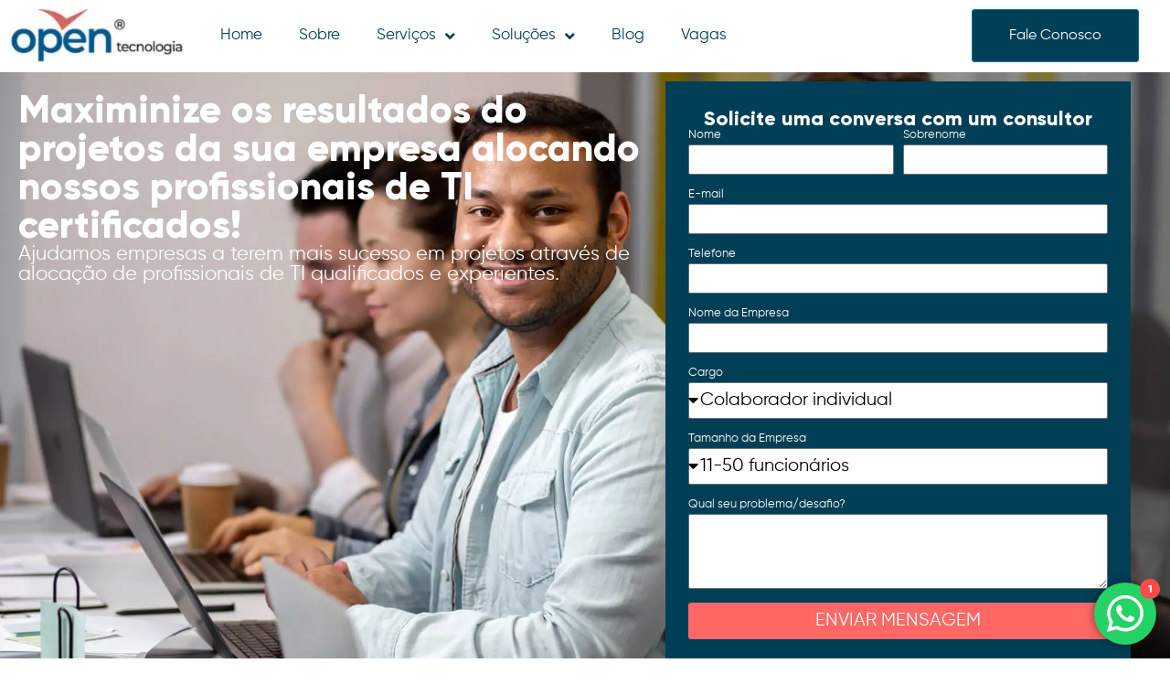

--- FILE ---
content_type: text/html; charset=UTF-8
request_url: https://opentec.com.br/servicos/alocacao-de-profissionais-de-ti/
body_size: 146701
content:
<!doctype html>
<html lang="pt-BR" prefix="og: https://ogp.me/ns#">
<head>
	<meta charset="UTF-8">
	<meta name="viewport" content="width=device-width, initial-scale=1">
	<link rel="profile" href="https://gmpg.org/xfn/11">
	
<!-- Otimização para mecanismos de pesquisa pelo Rank Math - https://rankmath.com/ -->
<title>Serviços De Alocação De Profissionais - Open Tecnologia</title>
<meta name="description" content="Estamos preparados para oferecer recursos humanos com capacitação técnica necessária e com a preocupação de atualizá-lo sempre em relação às tecnologias"/>
<meta name="robots" content="follow, index, max-snippet:-1, max-video-preview:-1, max-image-preview:large"/>
<link rel="canonical" href="https://opentec.com.br/servicos/alocacao-de-profissionais-de-ti/" />
<meta property="og:locale" content="pt_BR" />
<meta property="og:type" content="article" />
<meta property="og:title" content="Serviços De Alocação De Profissionais - Open Tecnologia" />
<meta property="og:description" content="Estamos preparados para oferecer recursos humanos com capacitação técnica necessária e com a preocupação de atualizá-lo sempre em relação às tecnologias" />
<meta property="og:url" content="https://opentec.com.br/servicos/alocacao-de-profissionais-de-ti/" />
<meta property="og:site_name" content="Open Tecnologia" />
<meta property="og:updated_time" content="2025-02-17T10:34:43-03:00" />
<meta property="og:image" content="https://opentec.com.br/wp-content/uploads/2022/05/img-16.jpg" />
<meta property="og:image:secure_url" content="https://opentec.com.br/wp-content/uploads/2022/05/img-16.jpg" />
<meta property="og:image:width" content="1333" />
<meta property="og:image:height" content="2000" />
<meta property="og:image:alt" content="alocação de profissionais de ti" />
<meta property="og:image:type" content="image/jpeg" />
<meta name="twitter:card" content="summary_large_image" />
<meta name="twitter:title" content="Serviços De Alocação De Profissionais - Open Tecnologia" />
<meta name="twitter:description" content="Estamos preparados para oferecer recursos humanos com capacitação técnica necessária e com a preocupação de atualizá-lo sempre em relação às tecnologias" />
<meta name="twitter:image" content="https://opentec.com.br/wp-content/uploads/2022/05/img-16.jpg" />
<meta name="twitter:label1" content="Tempo para leitura" />
<meta name="twitter:data1" content="2 minutos" />
<script type="application/ld+json" class="rank-math-schema">{"@context":"https://schema.org","@graph":[{"@type":"BreadcrumbList","@id":"https://opentec.com.br/servicos/alocacao-de-profissionais-de-ti/#breadcrumb","itemListElement":[{"@type":"ListItem","position":"1","item":{"@id":"https://opentec.com.br","name":"Home"}},{"@type":"ListItem","position":"2","item":{"@id":"https://opentec.com.br/servicos/","name":"Servi\u00e7os"}},{"@type":"ListItem","position":"3","item":{"@id":"https://opentec.com.br/servicos/alocacao-de-profissionais-de-ti/","name":"Servi\u00e7os de Aloca\u00e7\u00e3o de Profissionais"}}]}]}</script>
<!-- /Plugin de SEO Rank Math para WordPress -->

<script type='application/javascript'  id='pys-version-script'>console.log('PixelYourSite Free version 11.1.5.2');</script>
<link rel="alternate" type="application/rss+xml" title="Feed para Open Tecnologia &raquo;" href="https://opentec.com.br/feed/" />
<link rel="alternate" type="application/rss+xml" title="Feed de comentários para Open Tecnologia &raquo;" href="https://opentec.com.br/comments/feed/" />
<link rel="alternate" title="oEmbed (JSON)" type="application/json+oembed" href="https://opentec.com.br/wp-json/oembed/1.0/embed?url=https%3A%2F%2Fopentec.com.br%2Fservicos%2Falocacao-de-profissionais-de-ti%2F" />
<link rel="alternate" title="oEmbed (XML)" type="text/xml+oembed" href="https://opentec.com.br/wp-json/oembed/1.0/embed?url=https%3A%2F%2Fopentec.com.br%2Fservicos%2Falocacao-de-profissionais-de-ti%2F&#038;format=xml" />
<style id='wp-img-auto-sizes-contain-inline-css'>
img:is([sizes=auto i],[sizes^="auto," i]){contain-intrinsic-size:3000px 1500px}
/*# sourceURL=wp-img-auto-sizes-contain-inline-css */
</style>
<link rel='stylesheet' id='ht_ctc_main_css-css' href='https://opentec.com.br/wp-content/plugins/click-to-chat-for-whatsapp/new/inc/assets/css/main.css?ver=4.35' media='all' />
<style id='wp-emoji-styles-inline-css'>

	img.wp-smiley, img.emoji {
		display: inline !important;
		border: none !important;
		box-shadow: none !important;
		height: 1em !important;
		width: 1em !important;
		margin: 0 0.07em !important;
		vertical-align: -0.1em !important;
		background: none !important;
		padding: 0 !important;
	}
/*# sourceURL=wp-emoji-styles-inline-css */
</style>
<link rel='stylesheet' id='jet-engine-frontend-css' href='https://opentec.com.br/wp-content/plugins/jet-engine/assets/css/frontend.css?ver=3.8.0' media='all' />
<style id='global-styles-inline-css'>
:root{--wp--preset--aspect-ratio--square: 1;--wp--preset--aspect-ratio--4-3: 4/3;--wp--preset--aspect-ratio--3-4: 3/4;--wp--preset--aspect-ratio--3-2: 3/2;--wp--preset--aspect-ratio--2-3: 2/3;--wp--preset--aspect-ratio--16-9: 16/9;--wp--preset--aspect-ratio--9-16: 9/16;--wp--preset--color--black: #000000;--wp--preset--color--cyan-bluish-gray: #abb8c3;--wp--preset--color--white: #ffffff;--wp--preset--color--pale-pink: #f78da7;--wp--preset--color--vivid-red: #cf2e2e;--wp--preset--color--luminous-vivid-orange: #ff6900;--wp--preset--color--luminous-vivid-amber: #fcb900;--wp--preset--color--light-green-cyan: #7bdcb5;--wp--preset--color--vivid-green-cyan: #00d084;--wp--preset--color--pale-cyan-blue: #8ed1fc;--wp--preset--color--vivid-cyan-blue: #0693e3;--wp--preset--color--vivid-purple: #9b51e0;--wp--preset--gradient--vivid-cyan-blue-to-vivid-purple: linear-gradient(135deg,rgb(6,147,227) 0%,rgb(155,81,224) 100%);--wp--preset--gradient--light-green-cyan-to-vivid-green-cyan: linear-gradient(135deg,rgb(122,220,180) 0%,rgb(0,208,130) 100%);--wp--preset--gradient--luminous-vivid-amber-to-luminous-vivid-orange: linear-gradient(135deg,rgb(252,185,0) 0%,rgb(255,105,0) 100%);--wp--preset--gradient--luminous-vivid-orange-to-vivid-red: linear-gradient(135deg,rgb(255,105,0) 0%,rgb(207,46,46) 100%);--wp--preset--gradient--very-light-gray-to-cyan-bluish-gray: linear-gradient(135deg,rgb(238,238,238) 0%,rgb(169,184,195) 100%);--wp--preset--gradient--cool-to-warm-spectrum: linear-gradient(135deg,rgb(74,234,220) 0%,rgb(151,120,209) 20%,rgb(207,42,186) 40%,rgb(238,44,130) 60%,rgb(251,105,98) 80%,rgb(254,248,76) 100%);--wp--preset--gradient--blush-light-purple: linear-gradient(135deg,rgb(255,206,236) 0%,rgb(152,150,240) 100%);--wp--preset--gradient--blush-bordeaux: linear-gradient(135deg,rgb(254,205,165) 0%,rgb(254,45,45) 50%,rgb(107,0,62) 100%);--wp--preset--gradient--luminous-dusk: linear-gradient(135deg,rgb(255,203,112) 0%,rgb(199,81,192) 50%,rgb(65,88,208) 100%);--wp--preset--gradient--pale-ocean: linear-gradient(135deg,rgb(255,245,203) 0%,rgb(182,227,212) 50%,rgb(51,167,181) 100%);--wp--preset--gradient--electric-grass: linear-gradient(135deg,rgb(202,248,128) 0%,rgb(113,206,126) 100%);--wp--preset--gradient--midnight: linear-gradient(135deg,rgb(2,3,129) 0%,rgb(40,116,252) 100%);--wp--preset--font-size--small: 13px;--wp--preset--font-size--medium: 20px;--wp--preset--font-size--large: 36px;--wp--preset--font-size--x-large: 42px;--wp--preset--spacing--20: 0.44rem;--wp--preset--spacing--30: 0.67rem;--wp--preset--spacing--40: 1rem;--wp--preset--spacing--50: 1.5rem;--wp--preset--spacing--60: 2.25rem;--wp--preset--spacing--70: 3.38rem;--wp--preset--spacing--80: 5.06rem;--wp--preset--shadow--natural: 6px 6px 9px rgba(0, 0, 0, 0.2);--wp--preset--shadow--deep: 12px 12px 50px rgba(0, 0, 0, 0.4);--wp--preset--shadow--sharp: 6px 6px 0px rgba(0, 0, 0, 0.2);--wp--preset--shadow--outlined: 6px 6px 0px -3px rgb(255, 255, 255), 6px 6px rgb(0, 0, 0);--wp--preset--shadow--crisp: 6px 6px 0px rgb(0, 0, 0);}:root { --wp--style--global--content-size: 800px;--wp--style--global--wide-size: 1200px; }:where(body) { margin: 0; }.wp-site-blocks > .alignleft { float: left; margin-right: 2em; }.wp-site-blocks > .alignright { float: right; margin-left: 2em; }.wp-site-blocks > .aligncenter { justify-content: center; margin-left: auto; margin-right: auto; }:where(.wp-site-blocks) > * { margin-block-start: 24px; margin-block-end: 0; }:where(.wp-site-blocks) > :first-child { margin-block-start: 0; }:where(.wp-site-blocks) > :last-child { margin-block-end: 0; }:root { --wp--style--block-gap: 24px; }:root :where(.is-layout-flow) > :first-child{margin-block-start: 0;}:root :where(.is-layout-flow) > :last-child{margin-block-end: 0;}:root :where(.is-layout-flow) > *{margin-block-start: 24px;margin-block-end: 0;}:root :where(.is-layout-constrained) > :first-child{margin-block-start: 0;}:root :where(.is-layout-constrained) > :last-child{margin-block-end: 0;}:root :where(.is-layout-constrained) > *{margin-block-start: 24px;margin-block-end: 0;}:root :where(.is-layout-flex){gap: 24px;}:root :where(.is-layout-grid){gap: 24px;}.is-layout-flow > .alignleft{float: left;margin-inline-start: 0;margin-inline-end: 2em;}.is-layout-flow > .alignright{float: right;margin-inline-start: 2em;margin-inline-end: 0;}.is-layout-flow > .aligncenter{margin-left: auto !important;margin-right: auto !important;}.is-layout-constrained > .alignleft{float: left;margin-inline-start: 0;margin-inline-end: 2em;}.is-layout-constrained > .alignright{float: right;margin-inline-start: 2em;margin-inline-end: 0;}.is-layout-constrained > .aligncenter{margin-left: auto !important;margin-right: auto !important;}.is-layout-constrained > :where(:not(.alignleft):not(.alignright):not(.alignfull)){max-width: var(--wp--style--global--content-size);margin-left: auto !important;margin-right: auto !important;}.is-layout-constrained > .alignwide{max-width: var(--wp--style--global--wide-size);}body .is-layout-flex{display: flex;}.is-layout-flex{flex-wrap: wrap;align-items: center;}.is-layout-flex > :is(*, div){margin: 0;}body .is-layout-grid{display: grid;}.is-layout-grid > :is(*, div){margin: 0;}body{padding-top: 0px;padding-right: 0px;padding-bottom: 0px;padding-left: 0px;}a:where(:not(.wp-element-button)){text-decoration: underline;}:root :where(.wp-element-button, .wp-block-button__link){background-color: #32373c;border-width: 0;color: #fff;font-family: inherit;font-size: inherit;font-style: inherit;font-weight: inherit;letter-spacing: inherit;line-height: inherit;padding-top: calc(0.667em + 2px);padding-right: calc(1.333em + 2px);padding-bottom: calc(0.667em + 2px);padding-left: calc(1.333em + 2px);text-decoration: none;text-transform: inherit;}.has-black-color{color: var(--wp--preset--color--black) !important;}.has-cyan-bluish-gray-color{color: var(--wp--preset--color--cyan-bluish-gray) !important;}.has-white-color{color: var(--wp--preset--color--white) !important;}.has-pale-pink-color{color: var(--wp--preset--color--pale-pink) !important;}.has-vivid-red-color{color: var(--wp--preset--color--vivid-red) !important;}.has-luminous-vivid-orange-color{color: var(--wp--preset--color--luminous-vivid-orange) !important;}.has-luminous-vivid-amber-color{color: var(--wp--preset--color--luminous-vivid-amber) !important;}.has-light-green-cyan-color{color: var(--wp--preset--color--light-green-cyan) !important;}.has-vivid-green-cyan-color{color: var(--wp--preset--color--vivid-green-cyan) !important;}.has-pale-cyan-blue-color{color: var(--wp--preset--color--pale-cyan-blue) !important;}.has-vivid-cyan-blue-color{color: var(--wp--preset--color--vivid-cyan-blue) !important;}.has-vivid-purple-color{color: var(--wp--preset--color--vivid-purple) !important;}.has-black-background-color{background-color: var(--wp--preset--color--black) !important;}.has-cyan-bluish-gray-background-color{background-color: var(--wp--preset--color--cyan-bluish-gray) !important;}.has-white-background-color{background-color: var(--wp--preset--color--white) !important;}.has-pale-pink-background-color{background-color: var(--wp--preset--color--pale-pink) !important;}.has-vivid-red-background-color{background-color: var(--wp--preset--color--vivid-red) !important;}.has-luminous-vivid-orange-background-color{background-color: var(--wp--preset--color--luminous-vivid-orange) !important;}.has-luminous-vivid-amber-background-color{background-color: var(--wp--preset--color--luminous-vivid-amber) !important;}.has-light-green-cyan-background-color{background-color: var(--wp--preset--color--light-green-cyan) !important;}.has-vivid-green-cyan-background-color{background-color: var(--wp--preset--color--vivid-green-cyan) !important;}.has-pale-cyan-blue-background-color{background-color: var(--wp--preset--color--pale-cyan-blue) !important;}.has-vivid-cyan-blue-background-color{background-color: var(--wp--preset--color--vivid-cyan-blue) !important;}.has-vivid-purple-background-color{background-color: var(--wp--preset--color--vivid-purple) !important;}.has-black-border-color{border-color: var(--wp--preset--color--black) !important;}.has-cyan-bluish-gray-border-color{border-color: var(--wp--preset--color--cyan-bluish-gray) !important;}.has-white-border-color{border-color: var(--wp--preset--color--white) !important;}.has-pale-pink-border-color{border-color: var(--wp--preset--color--pale-pink) !important;}.has-vivid-red-border-color{border-color: var(--wp--preset--color--vivid-red) !important;}.has-luminous-vivid-orange-border-color{border-color: var(--wp--preset--color--luminous-vivid-orange) !important;}.has-luminous-vivid-amber-border-color{border-color: var(--wp--preset--color--luminous-vivid-amber) !important;}.has-light-green-cyan-border-color{border-color: var(--wp--preset--color--light-green-cyan) !important;}.has-vivid-green-cyan-border-color{border-color: var(--wp--preset--color--vivid-green-cyan) !important;}.has-pale-cyan-blue-border-color{border-color: var(--wp--preset--color--pale-cyan-blue) !important;}.has-vivid-cyan-blue-border-color{border-color: var(--wp--preset--color--vivid-cyan-blue) !important;}.has-vivid-purple-border-color{border-color: var(--wp--preset--color--vivid-purple) !important;}.has-vivid-cyan-blue-to-vivid-purple-gradient-background{background: var(--wp--preset--gradient--vivid-cyan-blue-to-vivid-purple) !important;}.has-light-green-cyan-to-vivid-green-cyan-gradient-background{background: var(--wp--preset--gradient--light-green-cyan-to-vivid-green-cyan) !important;}.has-luminous-vivid-amber-to-luminous-vivid-orange-gradient-background{background: var(--wp--preset--gradient--luminous-vivid-amber-to-luminous-vivid-orange) !important;}.has-luminous-vivid-orange-to-vivid-red-gradient-background{background: var(--wp--preset--gradient--luminous-vivid-orange-to-vivid-red) !important;}.has-very-light-gray-to-cyan-bluish-gray-gradient-background{background: var(--wp--preset--gradient--very-light-gray-to-cyan-bluish-gray) !important;}.has-cool-to-warm-spectrum-gradient-background{background: var(--wp--preset--gradient--cool-to-warm-spectrum) !important;}.has-blush-light-purple-gradient-background{background: var(--wp--preset--gradient--blush-light-purple) !important;}.has-blush-bordeaux-gradient-background{background: var(--wp--preset--gradient--blush-bordeaux) !important;}.has-luminous-dusk-gradient-background{background: var(--wp--preset--gradient--luminous-dusk) !important;}.has-pale-ocean-gradient-background{background: var(--wp--preset--gradient--pale-ocean) !important;}.has-electric-grass-gradient-background{background: var(--wp--preset--gradient--electric-grass) !important;}.has-midnight-gradient-background{background: var(--wp--preset--gradient--midnight) !important;}.has-small-font-size{font-size: var(--wp--preset--font-size--small) !important;}.has-medium-font-size{font-size: var(--wp--preset--font-size--medium) !important;}.has-large-font-size{font-size: var(--wp--preset--font-size--large) !important;}.has-x-large-font-size{font-size: var(--wp--preset--font-size--x-large) !important;}
:root :where(.wp-block-pullquote){font-size: 1.5em;line-height: 1.6;}
/*# sourceURL=global-styles-inline-css */
</style>
<link rel='stylesheet' id='hello-elementor-css' href='https://opentec.com.br/wp-content/themes/hello-elementor/assets/css/reset.css?ver=3.4.5' media='all' />
<link rel='stylesheet' id='hello-elementor-theme-style-css' href='https://opentec.com.br/wp-content/themes/hello-elementor/assets/css/theme.css?ver=3.4.5' media='all' />
<link rel='stylesheet' id='hello-elementor-header-footer-css' href='https://opentec.com.br/wp-content/themes/hello-elementor/assets/css/header-footer.css?ver=3.4.5' media='all' />
<link rel='stylesheet' id='elementor-frontend-css' href='https://opentec.com.br/wp-content/plugins/elementor/assets/css/frontend.min.css?ver=3.34.1' media='all' />
<link rel='stylesheet' id='elementor-post-7-css' href='https://opentec.com.br/wp-content/uploads/elementor/css/post-7.css?ver=1768630175' media='all' />
<link rel='stylesheet' id='widget-image-css' href='https://opentec.com.br/wp-content/plugins/elementor/assets/css/widget-image.min.css?ver=3.34.1' media='all' />
<link rel='stylesheet' id='widget-nav-menu-css' href='https://opentec.com.br/wp-content/plugins/elementor-pro/assets/css/widget-nav-menu.min.css?ver=3.34.0' media='all' />
<link rel='stylesheet' id='widget-heading-css' href='https://opentec.com.br/wp-content/plugins/elementor/assets/css/widget-heading.min.css?ver=3.34.1' media='all' />
<link rel='stylesheet' id='widget-icon-list-css' href='https://opentec.com.br/wp-content/plugins/elementor/assets/css/widget-icon-list.min.css?ver=3.34.1' media='all' />
<link rel='stylesheet' id='widget-form-css' href='https://opentec.com.br/wp-content/plugins/elementor-pro/assets/css/widget-form.min.css?ver=3.34.0' media='all' />
<link rel='stylesheet' id='e-popup-css' href='https://opentec.com.br/wp-content/plugins/elementor-pro/assets/css/conditionals/popup.min.css?ver=3.34.0' media='all' />
<link rel='stylesheet' id='e-animation-zoomIn-css' href='https://opentec.com.br/wp-content/plugins/elementor/assets/lib/animations/styles/zoomIn.min.css?ver=3.34.1' media='all' />
<link rel='stylesheet' id='e-animation-rotateInUpLeft-css' href='https://opentec.com.br/wp-content/plugins/elementor/assets/lib/animations/styles/rotateInUpLeft.min.css?ver=3.34.1' media='all' />
<link rel='stylesheet' id='e-animation-fadeIn-css' href='https://opentec.com.br/wp-content/plugins/elementor/assets/lib/animations/styles/fadeIn.min.css?ver=3.34.1' media='all' />
<link rel='stylesheet' id='elementor-icons-css' href='https://opentec.com.br/wp-content/plugins/elementor/assets/lib/eicons/css/elementor-icons.min.css?ver=5.45.0' media='all' />
<link rel='stylesheet' id='widget-icon-box-css' href='https://opentec.com.br/wp-content/plugins/elementor/assets/css/widget-icon-box.min.css?ver=3.34.1' media='all' />
<link rel='stylesheet' id='widget-star-rating-css' href='https://opentec.com.br/wp-content/plugins/elementor/assets/css/widget-star-rating.min.css?ver=3.34.1' media='all' />
<link rel='stylesheet' id='elementor-post-1004-css' href='https://opentec.com.br/wp-content/uploads/elementor/css/post-1004.css?ver=1768640195' media='all' />
<link rel='stylesheet' id='elementor-post-151-css' href='https://opentec.com.br/wp-content/uploads/elementor/css/post-151.css?ver=1768630175' media='all' />
<link rel='stylesheet' id='elementor-post-350-css' href='https://opentec.com.br/wp-content/uploads/elementor/css/post-350.css?ver=1768630175' media='all' />
<link rel='stylesheet' id='elementor-post-8018-css' href='https://opentec.com.br/wp-content/uploads/elementor/css/post-8018.css?ver=1768630175' media='all' />
<link rel='stylesheet' id='elementor-post-7003-css' href='https://opentec.com.br/wp-content/uploads/elementor/css/post-7003.css?ver=1768630175' media='all' />
<link rel='stylesheet' id='elementor-post-5328-css' href='https://opentec.com.br/wp-content/uploads/elementor/css/post-5328.css?ver=1768630176' media='all' />
<link rel='stylesheet' id='elementor-gf-local-roboto-css' href='https://opentec.com.br/wp-content/uploads/elementor/google-fonts/css/roboto.css?ver=1742238023' media='all' />
<link rel='stylesheet' id='elementor-gf-local-montserrat-css' href='https://opentec.com.br/wp-content/uploads/elementor/google-fonts/css/montserrat.css?ver=1742238026' media='all' />
<link rel='stylesheet' id='elementor-icons-shared-0-css' href='https://opentec.com.br/wp-content/plugins/elementor/assets/lib/font-awesome/css/fontawesome.min.css?ver=5.15.3' media='all' />
<link rel='stylesheet' id='elementor-icons-fa-solid-css' href='https://opentec.com.br/wp-content/plugins/elementor/assets/lib/font-awesome/css/solid.min.css?ver=5.15.3' media='all' />
<link rel='stylesheet' id='elementor-icons-fa-brands-css' href='https://opentec.com.br/wp-content/plugins/elementor/assets/lib/font-awesome/css/brands.min.css?ver=5.15.3' media='all' />
<link rel='stylesheet' id='elementor-icons-fa-regular-css' href='https://opentec.com.br/wp-content/plugins/elementor/assets/lib/font-awesome/css/regular.min.css?ver=5.15.3' media='all' />
<script id="jquery-core-js-extra">
var pysFacebookRest = {"restApiUrl":"https://opentec.com.br/wp-json/pys-facebook/v1/event","debug":""};
//# sourceURL=jquery-core-js-extra
</script>
<script src="https://opentec.com.br/wp-includes/js/jquery/jquery.min.js?ver=3.7.1" id="jquery-core-js"></script>
<script src="https://opentec.com.br/wp-includes/js/jquery/jquery-migrate.min.js?ver=3.4.1" id="jquery-migrate-js"></script>
<script src="https://opentec.com.br/wp-content/plugins/pixelyoursite/dist/scripts/jquery.bind-first-0.2.3.min.js?ver=0.2.3" id="jquery-bind-first-js"></script>
<script src="https://opentec.com.br/wp-content/plugins/pixelyoursite/dist/scripts/js.cookie-2.1.3.min.js?ver=2.1.3" id="js-cookie-pys-js"></script>
<script src="https://opentec.com.br/wp-content/plugins/pixelyoursite/dist/scripts/tld.min.js?ver=2.3.1" id="js-tld-js"></script>
<script id="pys-js-extra">
var pysOptions = {"staticEvents":{"facebook":{"init_event":[{"delay":0,"type":"static","ajaxFire":false,"name":"PageView","pixelIds":["412614074817207"],"eventID":"b713405a-308c-46c8-9206-6369bbec5b2b","params":{"page_title":"Servi\u00e7os de Aloca\u00e7\u00e3o de Profissionais","post_type":"page","post_id":1004,"plugin":"PixelYourSite","user_role":"guest","event_url":"opentec.com.br/servicos/alocacao-de-profissionais-de-ti/"},"e_id":"init_event","ids":[],"hasTimeWindow":false,"timeWindow":0,"woo_order":"","edd_order":""}]}},"dynamicEvents":[],"triggerEvents":[],"triggerEventTypes":[],"facebook":{"pixelIds":["412614074817207"],"advancedMatching":{"external_id":"adffbfaeaeaaeaedabbce"},"advancedMatchingEnabled":true,"removeMetadata":false,"wooVariableAsSimple":false,"serverApiEnabled":true,"wooCRSendFromServer":false,"send_external_id":null,"enabled_medical":false,"do_not_track_medical_param":["event_url","post_title","page_title","landing_page","content_name","categories","category_name","tags"],"meta_ldu":false},"debug":"","siteUrl":"https://opentec.com.br","ajaxUrl":"https://opentec.com.br/wp-admin/admin-ajax.php","ajax_event":"1117491605","enable_remove_download_url_param":"1","cookie_duration":"7","last_visit_duration":"60","enable_success_send_form":"","ajaxForServerEvent":"1","ajaxForServerStaticEvent":"1","useSendBeacon":"1","send_external_id":"1","external_id_expire":"180","track_cookie_for_subdomains":"1","google_consent_mode":"1","gdpr":{"ajax_enabled":false,"all_disabled_by_api":false,"facebook_disabled_by_api":false,"analytics_disabled_by_api":false,"google_ads_disabled_by_api":false,"pinterest_disabled_by_api":false,"bing_disabled_by_api":false,"reddit_disabled_by_api":false,"externalID_disabled_by_api":false,"facebook_prior_consent_enabled":true,"analytics_prior_consent_enabled":true,"google_ads_prior_consent_enabled":null,"pinterest_prior_consent_enabled":true,"bing_prior_consent_enabled":true,"cookiebot_integration_enabled":false,"cookiebot_facebook_consent_category":"marketing","cookiebot_analytics_consent_category":"statistics","cookiebot_tiktok_consent_category":"marketing","cookiebot_google_ads_consent_category":"marketing","cookiebot_pinterest_consent_category":"marketing","cookiebot_bing_consent_category":"marketing","consent_magic_integration_enabled":false,"real_cookie_banner_integration_enabled":false,"cookie_notice_integration_enabled":false,"cookie_law_info_integration_enabled":false,"analytics_storage":{"enabled":true,"value":"granted","filter":false},"ad_storage":{"enabled":true,"value":"granted","filter":false},"ad_user_data":{"enabled":true,"value":"granted","filter":false},"ad_personalization":{"enabled":true,"value":"granted","filter":false}},"cookie":{"disabled_all_cookie":false,"disabled_start_session_cookie":false,"disabled_advanced_form_data_cookie":false,"disabled_landing_page_cookie":false,"disabled_first_visit_cookie":false,"disabled_trafficsource_cookie":false,"disabled_utmTerms_cookie":false,"disabled_utmId_cookie":false},"tracking_analytics":{"TrafficSource":"direct","TrafficLanding":"undefined","TrafficUtms":[],"TrafficUtmsId":[]},"GATags":{"ga_datalayer_type":"default","ga_datalayer_name":"dataLayerPYS"},"woo":{"enabled":false},"edd":{"enabled":false},"cache_bypass":"1768640196"};
//# sourceURL=pys-js-extra
</script>
<script src="https://opentec.com.br/wp-content/plugins/pixelyoursite/dist/scripts/public.js?ver=11.1.5.2" id="pys-js"></script>
<link rel="https://api.w.org/" href="https://opentec.com.br/wp-json/" /><link rel="alternate" title="JSON" type="application/json" href="https://opentec.com.br/wp-json/wp/v2/pages/1004" /><link rel="EditURI" type="application/rsd+xml" title="RSD" href="https://opentec.com.br/xmlrpc.php?rsd" />
<link rel='shortlink' href='https://opentec.com.br/?p=1004' />
<meta name="facebook-domain-verification" content="2w79lq7kfgrtzjl1lysihvpq4sj80t" /><meta name="generator" content="Elementor 3.34.1; features: additional_custom_breakpoints; settings: css_print_method-external, google_font-enabled, font_display-auto">
<!-- Google Tag Manager -->
<script>(function(w,d,s,l,i){w[l]=w[l]||[];w[l].push({'gtm.start':
new Date().getTime(),event:'gtm.js'});var f=d.getElementsByTagName(s)[0],
j=d.createElement(s),dl=l!='dataLayer'?'&l='+l:'';j.async=true;j.src=
'https://www.googletagmanager.com/gtm.js?id='+i+dl;f.parentNode.insertBefore(j,f);
})(window,document,'script','dataLayer','GTM-MBM2892');</script>
<!-- End Google Tag Manager -->
			<style>
				.e-con.e-parent:nth-of-type(n+4):not(.e-lazyloaded):not(.e-no-lazyload),
				.e-con.e-parent:nth-of-type(n+4):not(.e-lazyloaded):not(.e-no-lazyload) * {
					background-image: none !important;
				}
				@media screen and (max-height: 1024px) {
					.e-con.e-parent:nth-of-type(n+3):not(.e-lazyloaded):not(.e-no-lazyload),
					.e-con.e-parent:nth-of-type(n+3):not(.e-lazyloaded):not(.e-no-lazyload) * {
						background-image: none !important;
					}
				}
				@media screen and (max-height: 640px) {
					.e-con.e-parent:nth-of-type(n+2):not(.e-lazyloaded):not(.e-no-lazyload),
					.e-con.e-parent:nth-of-type(n+2):not(.e-lazyloaded):not(.e-no-lazyload) * {
						background-image: none !important;
					}
				}
			</style>
			<link rel="icon" href="https://opentec.com.br/wp-content/uploads/2022/05/Design_sem_nome__11_-removebg-preview-150x150.png" sizes="32x32" />
<link rel="icon" href="https://opentec.com.br/wp-content/uploads/2022/05/Design_sem_nome__11_-removebg-preview.png" sizes="192x192" />
<link rel="apple-touch-icon" href="https://opentec.com.br/wp-content/uploads/2022/05/Design_sem_nome__11_-removebg-preview.png" />
<meta name="msapplication-TileImage" content="https://opentec.com.br/wp-content/uploads/2022/05/Design_sem_nome__11_-removebg-preview.png" />
</head>
<body class="wp-singular page-template-default page page-id-1004 page-child parent-pageid-110 wp-embed-responsive wp-theme-hello-elementor hello-elementor-default elementor-default elementor-kit-7 elementor-page elementor-page-1004">

<!-- Google Tag Manager (noscript) -->
<noscript><iframe src="https://www.googletagmanager.com/ns.html?id=GTM-MBM2892"
height="0" width="0" style="display:none;visibility:hidden"></iframe></noscript>
<!-- End Google Tag Manager (noscript) -->

<a class="skip-link screen-reader-text" href="#content">Ir para o conteúdo</a>

		<header data-elementor-type="header" data-elementor-id="151" class="elementor elementor-151 elementor-location-header" data-elementor-post-type="elementor_library">
					<section class="elementor-section elementor-top-section elementor-element elementor-element-be9e8f8 elementor-section-boxed elementor-section-height-default elementor-section-height-default" data-id="be9e8f8" data-element_type="section">
						<div class="elementor-container elementor-column-gap-default">
					<div class="elementor-column elementor-col-33 elementor-top-column elementor-element elementor-element-3063ce0" data-id="3063ce0" data-element_type="column">
			<div class="elementor-widget-wrap elementor-element-populated">
						<div class="elementor-element elementor-element-ee5200c elementor-widget elementor-widget-image" data-id="ee5200c" data-element_type="widget" data-widget_type="image.default">
				<div class="elementor-widget-container">
																<a href="https://opentec.com.br/">
							<img width="240" height="74" src="https://opentec.com.br/wp-content/webp-express/webp-images/uploads/2022/05/logo-opentec-1.jpg.webp" class="attachment-2048x2048 size-2048x2048 wp-image-7694" alt="logo opentec" />								</a>
															</div>
				</div>
					</div>
		</div>
				<div class="elementor-column elementor-col-33 elementor-top-column elementor-element elementor-element-1e620f2" data-id="1e620f2" data-element_type="column">
			<div class="elementor-widget-wrap elementor-element-populated">
						<div class="elementor-element elementor-element-172b6e7 elementor-nav-menu__align-start elementor-nav-menu--stretch elementor-nav-menu--dropdown-tablet elementor-nav-menu__text-align-aside elementor-nav-menu--toggle elementor-nav-menu--burger elementor-widget elementor-widget-nav-menu" data-id="172b6e7" data-element_type="widget" data-settings="{&quot;submenu_icon&quot;:{&quot;value&quot;:&quot;&lt;i class=\&quot;fas fa-angle-down\&quot; aria-hidden=\&quot;true\&quot;&gt;&lt;\/i&gt;&quot;,&quot;library&quot;:&quot;fa-solid&quot;},&quot;full_width&quot;:&quot;stretch&quot;,&quot;layout&quot;:&quot;horizontal&quot;,&quot;toggle&quot;:&quot;burger&quot;}" data-widget_type="nav-menu.default">
				<div class="elementor-widget-container">
								<nav aria-label="Menu" class="elementor-nav-menu--main elementor-nav-menu__container elementor-nav-menu--layout-horizontal e--pointer-none">
				<ul id="menu-1-172b6e7" class="elementor-nav-menu"><li class="menu-item menu-item-type-post_type menu-item-object-page menu-item-home menu-item-8917"><a href="https://opentec.com.br/" class="elementor-item">Home</a></li>
<li class="menu-item menu-item-type-post_type menu-item-object-page menu-item-150"><a href="https://opentec.com.br/quem-somos/" class="elementor-item">Sobre</a></li>
<li class="menu-item menu-item-type-post_type menu-item-object-page current-page-ancestor current-menu-ancestor current-menu-parent current-page-parent current_page_parent current_page_ancestor menu-item-has-children menu-item-145"><a href="https://opentec.com.br/servicos/" class="elementor-item">Serviços</a>
<ul class="sub-menu elementor-nav-menu--dropdown">
	<li class="menu-item menu-item-type-post_type menu-item-object-page menu-item-7417"><a href="https://opentec.com.br/lp-consultoria-solucoes-servicenow/" class="elementor-sub-item">Consultoria de Soluções ServiceNow</a></li>
	<li class="menu-item menu-item-type-post_type menu-item-object-page current-menu-item page_item page-item-1004 current_page_item menu-item-1006"><a href="https://opentec.com.br/servicos/alocacao-de-profissionais-de-ti/" aria-current="page" class="elementor-sub-item elementor-item-active">Serviços de Alocação de Profissionais</a></li>
	<li class="menu-item menu-item-type-post_type menu-item-object-page menu-item-5254"><a href="https://opentec.com.br/servicos/automacao-de-processos/" class="elementor-sub-item">Automação de Processos</a></li>
</ul>
</li>
<li class="menu-item menu-item-type-post_type menu-item-object-page menu-item-has-children menu-item-1218"><a href="https://opentec.com.br/solucoes/" class="elementor-item">Soluções</a>
<ul class="sub-menu elementor-nav-menu--dropdown">
	<li class="menu-item menu-item-type-post_type menu-item-object-page menu-item-has-children menu-item-8604"><a href="https://opentec.com.br/solucoes-de-governo/" class="elementor-sub-item">Soluções de Governo</a>
	<ul class="sub-menu elementor-nav-menu--dropdown">
		<li class="menu-item menu-item-type-post_type menu-item-object-page menu-item-8605"><a href="https://opentec.com.br/processos-de-aquisicao-de-governo-2/" class="elementor-sub-item">Processos de Aquisição de Governo</a></li>
		<li class="menu-item menu-item-type-post_type menu-item-object-page menu-item-8606"><a href="https://opentec.com.br/servicos-digitais-do-setor-publico-2/" class="elementor-sub-item">Serviços Digitais do Setor Público</a></li>
	</ul>
</li>
	<li class="menu-item menu-item-type-post_type menu-item-object-page menu-item-4983"><a href="https://opentec.com.br/solucoes/plataforma-de-ia-generativa/" class="elementor-sub-item">Plataforma de IA Generativa</a></li>
	<li class="menu-item menu-item-type-post_type menu-item-object-page menu-item-4976"><a href="https://opentec.com.br/solucoes/atendimento-ao-cliente/" class="elementor-sub-item">Atendimento ao Cliente</a></li>
	<li class="menu-item menu-item-type-post_type menu-item-object-page menu-item-4977"><a href="https://opentec.com.br/solucoes/compras/" class="elementor-sub-item">Compras</a></li>
	<li class="menu-item menu-item-type-post_type menu-item-object-page menu-item-has-children menu-item-4978"><a href="https://opentec.com.br/solucoes/financeiro/" class="elementor-sub-item">Financeiro</a>
	<ul class="sub-menu elementor-nav-menu--dropdown">
		<li class="menu-item menu-item-type-post_type menu-item-object-page menu-item-4979"><a href="https://opentec.com.br/solucoes/financeiro/contas-a-pagar/" class="elementor-sub-item">Contas a Pagar</a></li>
		<li class="menu-item menu-item-type-post_type menu-item-object-page menu-item-4980"><a href="https://opentec.com.br/solucoes/financeiro/contas-a-receber/" class="elementor-sub-item">Contas a Receber</a></li>
		<li class="menu-item menu-item-type-post_type menu-item-object-page menu-item-4981"><a href="https://opentec.com.br/solucoes/financeiro/reembolso-de-despesas/" class="elementor-sub-item">Reembolso de Despesas</a></li>
	</ul>
</li>
	<li class="menu-item menu-item-type-post_type menu-item-object-page menu-item-has-children menu-item-4984"><a href="https://opentec.com.br/solucoes/recursos-humanos/" class="elementor-sub-item">Recursos Humanos</a>
	<ul class="sub-menu elementor-nav-menu--dropdown">
		<li class="menu-item menu-item-type-post_type menu-item-object-page menu-item-4989"><a href="https://opentec.com.br/solucoes/recursos-humanos/recrutamento-e-selecao/" class="elementor-sub-item">Recrutamento e Seleção</a></li>
		<li class="menu-item menu-item-type-post_type menu-item-object-page menu-item-4986"><a href="https://opentec.com.br/solucoes/recursos-humanos/contratacao/" class="elementor-sub-item">Contratação</a></li>
		<li class="menu-item menu-item-type-post_type menu-item-object-page menu-item-4988"><a href="https://opentec.com.br/solucoes/recursos-humanos/integracao-de-funcionarios/" class="elementor-sub-item">Integração de Funcionários</a></li>
		<li class="menu-item menu-item-type-post_type menu-item-object-page menu-item-4990"><a href="https://opentec.com.br/solucoes/recursos-humanos/solicitacoes-de-rh/" class="elementor-sub-item">Solicitações de RH</a></li>
		<li class="menu-item menu-item-type-post_type menu-item-object-page menu-item-4985"><a href="https://opentec.com.br/solucoes/recursos-humanos/avaliacao-de-desempenho/" class="elementor-sub-item">Avaliação de Desempenho</a></li>
		<li class="menu-item menu-item-type-post_type menu-item-object-page menu-item-4987"><a href="https://opentec.com.br/solucoes/recursos-humanos/desligamento-de-colaboradores/" class="elementor-sub-item">Desligamento de Colaboradores</a></li>
	</ul>
</li>
	<li class="menu-item menu-item-type-post_type menu-item-object-page menu-item-4982"><a href="https://opentec.com.br/solucoes/juridico/" class="elementor-sub-item">Jurídico</a></li>
	<li class="menu-item menu-item-type-post_type menu-item-object-page menu-item-has-children menu-item-5215"><a href="https://opentec.com.br/solucoes/ti/" class="elementor-sub-item">TI</a>
	<ul class="sub-menu elementor-nav-menu--dropdown">
		<li class="menu-item menu-item-type-post_type menu-item-object-page menu-item-5216"><a href="https://opentec.com.br/solucoes/ti/gerenciamento-de-servicos-de-ti-itsm/" class="elementor-sub-item">Gerenciamento de Serviços de TI – ITSM</a></li>
		<li class="menu-item menu-item-type-post_type menu-item-object-page menu-item-5217"><a href="https://opentec.com.br/solucoes/ti/gerenciamento-de-projetos-e-portfolio-ppm/" class="elementor-sub-item">Gerenciamento de Projetos e Portfólio – PPM</a></li>
		<li class="menu-item menu-item-type-post_type menu-item-object-page menu-item-5218"><a href="https://opentec.com.br/solucoes/ti/gerenciamento-das-operacoes-de-ti-itom/" class="elementor-sub-item">Gerenciamento das Operações de TI – ITOM</a></li>
		<li class="menu-item menu-item-type-post_type menu-item-object-page menu-item-6588"><a href="https://opentec.com.br/solucoes/ti/itam/" class="elementor-sub-item">Gerenciamento de Ativos de TI – ITAM</a></li>
	</ul>
</li>
	<li class="menu-item menu-item-type-post_type menu-item-object-page menu-item-has-children menu-item-5213"><a href="https://opentec.com.br/solucoes/aplicacoes/" class="elementor-sub-item">Gerenciamento de Aplicações</a>
	<ul class="sub-menu elementor-nav-menu--dropdown">
		<li class="menu-item menu-item-type-post_type menu-item-object-page menu-item-5212"><a href="https://opentec.com.br/solucoes/aplicacoes/gerenciamento-do-ciclo-de-vida-de-softwares/" class="elementor-sub-item">Gerenciamento do Ciclo de Vida de Softwares</a></li>
		<li class="menu-item menu-item-type-post_type menu-item-object-page menu-item-5210"><a href="https://opentec.com.br/solucoes/aplicacoes/automacao-de-testes-funcionais/" class="elementor-sub-item">Automação de Testes de Softwares</a></li>
		<li class="menu-item menu-item-type-post_type menu-item-object-page menu-item-5209"><a href="https://opentec.com.br/solucoes/aplicacoes/automacao-de-teste-de-performance/" class="elementor-sub-item">Automação de Teste de Performance</a></li>
	</ul>
</li>
</ul>
</li>
<li class="menu-item menu-item-type-post_type menu-item-object-page menu-item-139"><a href="https://opentec.com.br/blog/" class="elementor-item">Blog</a></li>
<li class="menu-item menu-item-type-post_type_archive menu-item-object-vagas menu-item-1850"><a href="https://opentec.com.br/vagas/" class="elementor-item">Vagas</a></li>
</ul>			</nav>
					<div class="elementor-menu-toggle" role="button" tabindex="0" aria-label="Alternar menu" aria-expanded="false">
			<i aria-hidden="true" role="presentation" class="elementor-menu-toggle__icon--open eicon-menu-bar"></i><i aria-hidden="true" role="presentation" class="elementor-menu-toggle__icon--close eicon-close"></i>		</div>
					<nav class="elementor-nav-menu--dropdown elementor-nav-menu__container" aria-hidden="true">
				<ul id="menu-2-172b6e7" class="elementor-nav-menu"><li class="menu-item menu-item-type-post_type menu-item-object-page menu-item-home menu-item-8917"><a href="https://opentec.com.br/" class="elementor-item" tabindex="-1">Home</a></li>
<li class="menu-item menu-item-type-post_type menu-item-object-page menu-item-150"><a href="https://opentec.com.br/quem-somos/" class="elementor-item" tabindex="-1">Sobre</a></li>
<li class="menu-item menu-item-type-post_type menu-item-object-page current-page-ancestor current-menu-ancestor current-menu-parent current-page-parent current_page_parent current_page_ancestor menu-item-has-children menu-item-145"><a href="https://opentec.com.br/servicos/" class="elementor-item" tabindex="-1">Serviços</a>
<ul class="sub-menu elementor-nav-menu--dropdown">
	<li class="menu-item menu-item-type-post_type menu-item-object-page menu-item-7417"><a href="https://opentec.com.br/lp-consultoria-solucoes-servicenow/" class="elementor-sub-item" tabindex="-1">Consultoria de Soluções ServiceNow</a></li>
	<li class="menu-item menu-item-type-post_type menu-item-object-page current-menu-item page_item page-item-1004 current_page_item menu-item-1006"><a href="https://opentec.com.br/servicos/alocacao-de-profissionais-de-ti/" aria-current="page" class="elementor-sub-item elementor-item-active" tabindex="-1">Serviços de Alocação de Profissionais</a></li>
	<li class="menu-item menu-item-type-post_type menu-item-object-page menu-item-5254"><a href="https://opentec.com.br/servicos/automacao-de-processos/" class="elementor-sub-item" tabindex="-1">Automação de Processos</a></li>
</ul>
</li>
<li class="menu-item menu-item-type-post_type menu-item-object-page menu-item-has-children menu-item-1218"><a href="https://opentec.com.br/solucoes/" class="elementor-item" tabindex="-1">Soluções</a>
<ul class="sub-menu elementor-nav-menu--dropdown">
	<li class="menu-item menu-item-type-post_type menu-item-object-page menu-item-has-children menu-item-8604"><a href="https://opentec.com.br/solucoes-de-governo/" class="elementor-sub-item" tabindex="-1">Soluções de Governo</a>
	<ul class="sub-menu elementor-nav-menu--dropdown">
		<li class="menu-item menu-item-type-post_type menu-item-object-page menu-item-8605"><a href="https://opentec.com.br/processos-de-aquisicao-de-governo-2/" class="elementor-sub-item" tabindex="-1">Processos de Aquisição de Governo</a></li>
		<li class="menu-item menu-item-type-post_type menu-item-object-page menu-item-8606"><a href="https://opentec.com.br/servicos-digitais-do-setor-publico-2/" class="elementor-sub-item" tabindex="-1">Serviços Digitais do Setor Público</a></li>
	</ul>
</li>
	<li class="menu-item menu-item-type-post_type menu-item-object-page menu-item-4983"><a href="https://opentec.com.br/solucoes/plataforma-de-ia-generativa/" class="elementor-sub-item" tabindex="-1">Plataforma de IA Generativa</a></li>
	<li class="menu-item menu-item-type-post_type menu-item-object-page menu-item-4976"><a href="https://opentec.com.br/solucoes/atendimento-ao-cliente/" class="elementor-sub-item" tabindex="-1">Atendimento ao Cliente</a></li>
	<li class="menu-item menu-item-type-post_type menu-item-object-page menu-item-4977"><a href="https://opentec.com.br/solucoes/compras/" class="elementor-sub-item" tabindex="-1">Compras</a></li>
	<li class="menu-item menu-item-type-post_type menu-item-object-page menu-item-has-children menu-item-4978"><a href="https://opentec.com.br/solucoes/financeiro/" class="elementor-sub-item" tabindex="-1">Financeiro</a>
	<ul class="sub-menu elementor-nav-menu--dropdown">
		<li class="menu-item menu-item-type-post_type menu-item-object-page menu-item-4979"><a href="https://opentec.com.br/solucoes/financeiro/contas-a-pagar/" class="elementor-sub-item" tabindex="-1">Contas a Pagar</a></li>
		<li class="menu-item menu-item-type-post_type menu-item-object-page menu-item-4980"><a href="https://opentec.com.br/solucoes/financeiro/contas-a-receber/" class="elementor-sub-item" tabindex="-1">Contas a Receber</a></li>
		<li class="menu-item menu-item-type-post_type menu-item-object-page menu-item-4981"><a href="https://opentec.com.br/solucoes/financeiro/reembolso-de-despesas/" class="elementor-sub-item" tabindex="-1">Reembolso de Despesas</a></li>
	</ul>
</li>
	<li class="menu-item menu-item-type-post_type menu-item-object-page menu-item-has-children menu-item-4984"><a href="https://opentec.com.br/solucoes/recursos-humanos/" class="elementor-sub-item" tabindex="-1">Recursos Humanos</a>
	<ul class="sub-menu elementor-nav-menu--dropdown">
		<li class="menu-item menu-item-type-post_type menu-item-object-page menu-item-4989"><a href="https://opentec.com.br/solucoes/recursos-humanos/recrutamento-e-selecao/" class="elementor-sub-item" tabindex="-1">Recrutamento e Seleção</a></li>
		<li class="menu-item menu-item-type-post_type menu-item-object-page menu-item-4986"><a href="https://opentec.com.br/solucoes/recursos-humanos/contratacao/" class="elementor-sub-item" tabindex="-1">Contratação</a></li>
		<li class="menu-item menu-item-type-post_type menu-item-object-page menu-item-4988"><a href="https://opentec.com.br/solucoes/recursos-humanos/integracao-de-funcionarios/" class="elementor-sub-item" tabindex="-1">Integração de Funcionários</a></li>
		<li class="menu-item menu-item-type-post_type menu-item-object-page menu-item-4990"><a href="https://opentec.com.br/solucoes/recursos-humanos/solicitacoes-de-rh/" class="elementor-sub-item" tabindex="-1">Solicitações de RH</a></li>
		<li class="menu-item menu-item-type-post_type menu-item-object-page menu-item-4985"><a href="https://opentec.com.br/solucoes/recursos-humanos/avaliacao-de-desempenho/" class="elementor-sub-item" tabindex="-1">Avaliação de Desempenho</a></li>
		<li class="menu-item menu-item-type-post_type menu-item-object-page menu-item-4987"><a href="https://opentec.com.br/solucoes/recursos-humanos/desligamento-de-colaboradores/" class="elementor-sub-item" tabindex="-1">Desligamento de Colaboradores</a></li>
	</ul>
</li>
	<li class="menu-item menu-item-type-post_type menu-item-object-page menu-item-4982"><a href="https://opentec.com.br/solucoes/juridico/" class="elementor-sub-item" tabindex="-1">Jurídico</a></li>
	<li class="menu-item menu-item-type-post_type menu-item-object-page menu-item-has-children menu-item-5215"><a href="https://opentec.com.br/solucoes/ti/" class="elementor-sub-item" tabindex="-1">TI</a>
	<ul class="sub-menu elementor-nav-menu--dropdown">
		<li class="menu-item menu-item-type-post_type menu-item-object-page menu-item-5216"><a href="https://opentec.com.br/solucoes/ti/gerenciamento-de-servicos-de-ti-itsm/" class="elementor-sub-item" tabindex="-1">Gerenciamento de Serviços de TI – ITSM</a></li>
		<li class="menu-item menu-item-type-post_type menu-item-object-page menu-item-5217"><a href="https://opentec.com.br/solucoes/ti/gerenciamento-de-projetos-e-portfolio-ppm/" class="elementor-sub-item" tabindex="-1">Gerenciamento de Projetos e Portfólio – PPM</a></li>
		<li class="menu-item menu-item-type-post_type menu-item-object-page menu-item-5218"><a href="https://opentec.com.br/solucoes/ti/gerenciamento-das-operacoes-de-ti-itom/" class="elementor-sub-item" tabindex="-1">Gerenciamento das Operações de TI – ITOM</a></li>
		<li class="menu-item menu-item-type-post_type menu-item-object-page menu-item-6588"><a href="https://opentec.com.br/solucoes/ti/itam/" class="elementor-sub-item" tabindex="-1">Gerenciamento de Ativos de TI – ITAM</a></li>
	</ul>
</li>
	<li class="menu-item menu-item-type-post_type menu-item-object-page menu-item-has-children menu-item-5213"><a href="https://opentec.com.br/solucoes/aplicacoes/" class="elementor-sub-item" tabindex="-1">Gerenciamento de Aplicações</a>
	<ul class="sub-menu elementor-nav-menu--dropdown">
		<li class="menu-item menu-item-type-post_type menu-item-object-page menu-item-5212"><a href="https://opentec.com.br/solucoes/aplicacoes/gerenciamento-do-ciclo-de-vida-de-softwares/" class="elementor-sub-item" tabindex="-1">Gerenciamento do Ciclo de Vida de Softwares</a></li>
		<li class="menu-item menu-item-type-post_type menu-item-object-page menu-item-5210"><a href="https://opentec.com.br/solucoes/aplicacoes/automacao-de-testes-funcionais/" class="elementor-sub-item" tabindex="-1">Automação de Testes de Softwares</a></li>
		<li class="menu-item menu-item-type-post_type menu-item-object-page menu-item-5209"><a href="https://opentec.com.br/solucoes/aplicacoes/automacao-de-teste-de-performance/" class="elementor-sub-item" tabindex="-1">Automação de Teste de Performance</a></li>
	</ul>
</li>
</ul>
</li>
<li class="menu-item menu-item-type-post_type menu-item-object-page menu-item-139"><a href="https://opentec.com.br/blog/" class="elementor-item" tabindex="-1">Blog</a></li>
<li class="menu-item menu-item-type-post_type_archive menu-item-object-vagas menu-item-1850"><a href="https://opentec.com.br/vagas/" class="elementor-item" tabindex="-1">Vagas</a></li>
</ul>			</nav>
						</div>
				</div>
					</div>
		</div>
				<div class="elementor-column elementor-col-33 elementor-top-column elementor-element elementor-element-b686c13 elementor-hidden-tablet elementor-hidden-mobile" data-id="b686c13" data-element_type="column">
			<div class="elementor-widget-wrap elementor-element-populated">
						<div class="elementor-element elementor-element-9ecfd7d elementor-tablet-align-right elementor-align-center elementor-widget elementor-widget-button" data-id="9ecfd7d" data-element_type="widget" data-widget_type="button.default">
				<div class="elementor-widget-container">
									<div class="elementor-button-wrapper">
					<a class="elementor-button elementor-button-link elementor-size-sm" href="https://opentec.com.br/fale-conosco/">
						<span class="elementor-button-content-wrapper">
									<span class="elementor-button-text">Fale Conosco</span>
					</span>
					</a>
				</div>
								</div>
				</div>
					</div>
		</div>
					</div>
		</section>
				</header>
		
<main id="content" class="site-main post-1004 page type-page status-publish hentry">

	
	<div class="page-content">
				<div data-elementor-type="wp-page" data-elementor-id="1004" class="elementor elementor-1004" data-elementor-post-type="page">
				<div class="elementor-element elementor-element-f6854e5 e-flex e-con-boxed e-con e-parent" data-id="f6854e5" data-element_type="container" data-settings="{&quot;background_background&quot;:&quot;classic&quot;}">
					<div class="e-con-inner">
		<div class="elementor-element elementor-element-769b82b e-con-full e-flex e-con e-child" data-id="769b82b" data-element_type="container">
				<div class="elementor-element elementor-element-843892c elementor-widget elementor-widget-heading" data-id="843892c" data-element_type="widget" data-widget_type="heading.default">
				<div class="elementor-widget-container">
					<h1 class="elementor-heading-title elementor-size-default">Maximinize os resultados do projetos da sua empresa alocando nossos profissionais de TI certificados!</h1>				</div>
				</div>
				<div class="elementor-element elementor-element-2c60fc6b elementor-widget elementor-widget-heading" data-id="2c60fc6b" data-element_type="widget" data-widget_type="heading.default">
				<div class="elementor-widget-container">
					<h2 class="elementor-heading-title elementor-size-default">Ajudamos empresas a terem mais sucesso em projetos através de alocação de profissionais de TI qualificados e experientes.</h2>				</div>
				</div>
				</div>
		<div class="elementor-element elementor-element-2fdd9a27 e-con-full e-flex e-con e-child" data-id="2fdd9a27" data-element_type="container" data-settings="{&quot;background_background&quot;:&quot;classic&quot;}">
				<div class="elementor-element elementor-element-40c79675 elementor-widget elementor-widget-heading" data-id="40c79675" data-element_type="widget" data-widget_type="heading.default">
				<div class="elementor-widget-container">
					<h2 class="elementor-heading-title elementor-size-default">Solicite uma conversa com um consultor</h2>				</div>
				</div>
				<div class="elementor-element elementor-element-28ffb750 elementor-button-align-stretch elementor-widget elementor-widget-form" data-id="28ffb750" data-element_type="widget" data-settings="{&quot;step_next_label&quot;:&quot;Pr\u00f3ximo&quot;,&quot;step_previous_label&quot;:&quot;Anterior&quot;,&quot;button_width&quot;:&quot;100&quot;,&quot;step_type&quot;:&quot;number_text&quot;,&quot;step_icon_shape&quot;:&quot;circle&quot;}" data-widget_type="form.default">
				<div class="elementor-widget-container">
							<form class="elementor-form" method="post" name="Novo formulário" aria-label="Novo formulário">
			<input type="hidden" name="post_id" value="1004"/>
			<input type="hidden" name="form_id" value="28ffb750"/>
			<input type="hidden" name="referer_title" value="Serviços De Alocação De Profissionais - Open Tecnologia" />

							<input type="hidden" name="queried_id" value="1004"/>
			
			<div class="elementor-form-fields-wrapper elementor-labels-above">
								<div class="elementor-field-type-text elementor-field-group elementor-column elementor-field-group-name elementor-col-50 elementor-field-required">
												<label for="form-field-name" class="elementor-field-label">
								Nome							</label>
														<input size="1" type="text" name="form_fields[name]" id="form-field-name" class="elementor-field elementor-size-xs  elementor-field-textual" required="required">
											</div>
								<div class="elementor-field-type-text elementor-field-group elementor-column elementor-field-group-field_4edfbfd elementor-col-50 elementor-field-required">
												<label for="form-field-field_4edfbfd" class="elementor-field-label">
								Sobrenome							</label>
														<input size="1" type="text" name="form_fields[field_4edfbfd]" id="form-field-field_4edfbfd" class="elementor-field elementor-size-xs  elementor-field-textual" required="required">
											</div>
								<div class="elementor-field-type-email elementor-field-group elementor-column elementor-field-group-email elementor-col-100 elementor-field-required">
												<label for="form-field-email" class="elementor-field-label">
								E-mail							</label>
														<input size="1" type="email" name="form_fields[email]" id="form-field-email" class="elementor-field elementor-size-xs  elementor-field-textual" required="required">
											</div>
								<div class="elementor-field-type-text elementor-field-group elementor-column elementor-field-group-telefone elementor-col-100 elementor-field-required">
												<label for="form-field-telefone" class="elementor-field-label">
								Telefone							</label>
														<input size="1" type="text" name="form_fields[telefone]" id="form-field-telefone" class="elementor-field elementor-size-xs  elementor-field-textual" required="required">
											</div>
								<div class="elementor-field-type-text elementor-field-group elementor-column elementor-field-group-nome_empresa elementor-col-100 elementor-field-required">
												<label for="form-field-nome_empresa" class="elementor-field-label">
								Nome da Empresa							</label>
														<input size="1" type="text" name="form_fields[nome_empresa]" id="form-field-nome_empresa" class="elementor-field elementor-size-xs  elementor-field-textual" required="required">
											</div>
								<div class="elementor-field-type-select elementor-field-group elementor-column elementor-field-group-cargo elementor-col-100 elementor-field-required">
												<label for="form-field-cargo" class="elementor-field-label">
								Cargo							</label>
								<div class="elementor-field elementor-select-wrapper remove-before">
			<div class="select-caret-down-wrapper">
				<i aria-hidden="true" class="eicon-caret-down"></i>			</div>
			<select name="form_fields[cargo]" id="form-field-cargo" class="elementor-field-textual elementor-size-xs" required="required">
									<option value="Colaborador individual">Colaborador individual</option>
									<option value="Desenvolvedor / Engenheiro">Desenvolvedor / Engenheiro</option>
									<option value="Arquiteto">Arquiteto</option>
									<option value="Administrador de Sistema">Administrador de Sistema</option>
									<option value="Diretor / Sr">Diretor / Sr</option>
									<option value="Gerente / Sr">Gerente / Sr</option>
									<option value="Coordenador">Coordenador</option>
									<option value="Analista">Analista</option>
							</select>
		</div>
						</div>
								<div class="elementor-field-type-select elementor-field-group elementor-column elementor-field-group-tamanho_empresa elementor-col-100 elementor-field-required">
												<label for="form-field-tamanho_empresa" class="elementor-field-label">
								Tamanho da Empresa							</label>
								<div class="elementor-field elementor-select-wrapper remove-before">
			<div class="select-caret-down-wrapper">
				<i aria-hidden="true" class="eicon-caret-down"></i>			</div>
			<select name="form_fields[tamanho_empresa]" id="form-field-tamanho_empresa" class="elementor-field-textual elementor-size-xs" required="required">
									<option value="11-50 funcionários">11-50 funcionários</option>
									<option value="51-200 funcionários">51-200 funcionários</option>
									<option value="201 - 500 funcionários">201 - 500 funcionários</option>
									<option value="501 - 1000 funcionários">501 - 1000 funcionários</option>
									<option value="acima de 1000">acima de 1000</option>
							</select>
		</div>
						</div>
								<div class="elementor-field-type-textarea elementor-field-group elementor-column elementor-field-group-desafio elementor-col-100 elementor-field-required">
												<label for="form-field-desafio" class="elementor-field-label">
								Qual seu problema/desafio?							</label>
						<textarea class="elementor-field-textual elementor-field  elementor-size-xs" name="form_fields[desafio]" id="form-field-desafio" rows="4" required="required"></textarea>				</div>
								<div class="elementor-field-group elementor-column elementor-field-type-submit elementor-col-100 e-form__buttons">
					<button class="elementor-button elementor-size-sm" type="submit">
						<span class="elementor-button-content-wrapper">
																						<span class="elementor-button-text">ENVIAR MENSAGEM</span>
													</span>
					</button>
				</div>
			</div>
		</form>
						</div>
				</div>
				</div>
					</div>
				</div>
				<section class="elementor-section elementor-top-section elementor-element elementor-element-90fefd0 elementor-section-boxed elementor-section-height-default elementor-section-height-default" data-id="90fefd0" data-element_type="section">
						<div class="elementor-container elementor-column-gap-default">
					<div class="elementor-column elementor-col-100 elementor-top-column elementor-element elementor-element-7524dc2" data-id="7524dc2" data-element_type="column">
			<div class="elementor-widget-wrap elementor-element-populated">
						<div class="elementor-element elementor-element-bea7f4b elementor-widget elementor-widget-heading" data-id="bea7f4b" data-element_type="widget" data-widget_type="heading.default">
				<div class="elementor-widget-container">
					<h2 class="elementor-heading-title elementor-size-default">Time ideal para o seu Projeto</h2>				</div>
				</div>
				<div class="elementor-element elementor-element-5256b93 elementor-widget elementor-widget-text-editor" data-id="5256b93" data-element_type="widget" data-widget_type="text-editor.default">
				<div class="elementor-widget-container">
									<p>Estamos preparados para oferecer recursos humanos com capacitação técnica necessária e com a preocupação de atualizá-lo sempre em relação às tecnologias disponíveis no mercado.</p>								</div>
				</div>
				<section class="elementor-section elementor-inner-section elementor-element elementor-element-32532b3 elementor-reverse-mobile elementor-section-boxed elementor-section-height-default elementor-section-height-default" data-id="32532b3" data-element_type="section">
						<div class="elementor-container elementor-column-gap-default">
					<div class="elementor-column elementor-col-50 elementor-inner-column elementor-element elementor-element-ad33c64" data-id="ad33c64" data-element_type="column">
			<div class="elementor-widget-wrap elementor-element-populated">
						<div class="elementor-element elementor-element-034bc1a elementor-widget elementor-widget-image" data-id="034bc1a" data-element_type="widget" data-widget_type="image.default">
				<div class="elementor-widget-container">
															<img fetchpriority="high" decoding="async" width="682" height="1024" src="https://opentec.com.br/wp-content/webp-express/webp-images/uploads/2022/05/img-16-682x1024.jpg.webp" class="attachment-large size-large wp-image-1889" alt="alocação de profissionais de ti" srcset="https://opentec.com.br/wp-content/webp-express/webp-images/uploads/2022/05/img-16-682x1024.jpg.webp 682w,  https://opentec.com.br/wp-content/webp-express/webp-images/uploads/2022/05/img-16-200x300.jpg.webp 200w,  https://opentec.com.br/wp-content/webp-express/webp-images/uploads/2022/05/img-16-768x1152.jpg.webp 768w,  https://opentec.com.br/wp-content/webp-express/webp-images/uploads/2022/05/img-16-1024x1536.jpg.webp 1024w,  https://opentec.com.br/wp-content/webp-express/webp-images/uploads/2022/05/img-16.jpg.webp 1333w" sizes="(max-width: 682px) 100vw, 682px" />															</div>
				</div>
					</div>
		</div>
				<div class="elementor-column elementor-col-50 elementor-inner-column elementor-element elementor-element-19eaf90" data-id="19eaf90" data-element_type="column">
			<div class="elementor-widget-wrap elementor-element-populated">
						<div class="elementor-element elementor-element-884f829 elementor-icon-list--layout-traditional elementor-list-item-link-full_width elementor-widget elementor-widget-icon-list" data-id="884f829" data-element_type="widget" data-widget_type="icon-list.default">
				<div class="elementor-widget-container">
							<ul class="elementor-icon-list-items">
							<li class="elementor-icon-list-item">
											<span class="elementor-icon-list-icon">
							<i aria-hidden="true" class="fas fa-arrow-right"></i>						</span>
										<span class="elementor-icon-list-text">Administrador de Banco de Dados</span>
									</li>
								<li class="elementor-icon-list-item">
											<span class="elementor-icon-list-icon">
							<i aria-hidden="true" class="fas fa-arrow-right"></i>						</span>
										<span class="elementor-icon-list-text">Analista de BI</span>
									</li>
								<li class="elementor-icon-list-item">
											<span class="elementor-icon-list-icon">
							<i aria-hidden="true" class="fas fa-arrow-right"></i>						</span>
										<span class="elementor-icon-list-text">Analista de Qualidade/Tester</span>
									</li>
								<li class="elementor-icon-list-item">
											<span class="elementor-icon-list-icon">
							<i aria-hidden="true" class="fas fa-arrow-right"></i>						</span>
										<span class="elementor-icon-list-text">Analista de Segurança da Informação</span>
									</li>
								<li class="elementor-icon-list-item">
											<span class="elementor-icon-list-icon">
							<i aria-hidden="true" class="fas fa-arrow-right"></i>						</span>
										<span class="elementor-icon-list-text">Analista de Sistemas</span>
									</li>
								<li class="elementor-icon-list-item">
											<span class="elementor-icon-list-icon">
							<i aria-hidden="true" class="fas fa-arrow-right"></i>						</span>
										<span class="elementor-icon-list-text">Analista de Suporte</span>
									</li>
								<li class="elementor-icon-list-item">
											<span class="elementor-icon-list-icon">
							<i aria-hidden="true" class="fas fa-arrow-right"></i>						</span>
										<span class="elementor-icon-list-text"> Analista DevOps</span>
									</li>
								<li class="elementor-icon-list-item">
											<span class="elementor-icon-list-icon">
							<i aria-hidden="true" class="fas fa-arrow-right"></i>						</span>
										<span class="elementor-icon-list-text">Arquiteto de Soluções</span>
									</li>
								<li class="elementor-icon-list-item">
											<span class="elementor-icon-list-icon">
							<i aria-hidden="true" class="fas fa-arrow-right"></i>						</span>
										<span class="elementor-icon-list-text">Data Protection Officer – DPO</span>
									</li>
								<li class="elementor-icon-list-item">
											<span class="elementor-icon-list-icon">
							<i aria-hidden="true" class="fas fa-arrow-right"></i>						</span>
										<span class="elementor-icon-list-text">Desenvolvedor Back-end</span>
									</li>
								<li class="elementor-icon-list-item">
											<span class="elementor-icon-list-icon">
							<i aria-hidden="true" class="fas fa-arrow-right"></i>						</span>
										<span class="elementor-icon-list-text">Desenvolvedor Front-end</span>
									</li>
								<li class="elementor-icon-list-item">
											<span class="elementor-icon-list-icon">
							<i aria-hidden="true" class="fas fa-arrow-right"></i>						</span>
										<span class="elementor-icon-list-text">Desenvolvedor Mobile</span>
									</li>
								<li class="elementor-icon-list-item">
											<span class="elementor-icon-list-icon">
							<i aria-hidden="true" class="fas fa-arrow-right"></i>						</span>
										<span class="elementor-icon-list-text">Engenheiro de Dados</span>
									</li>
								<li class="elementor-icon-list-item">
											<span class="elementor-icon-list-icon">
							<i aria-hidden="true" class="fas fa-arrow-right"></i>						</span>
										<span class="elementor-icon-list-text">Gerente de Projeto</span>
									</li>
								<li class="elementor-icon-list-item">
											<span class="elementor-icon-list-icon">
							<i aria-hidden="true" class="fas fa-arrow-right"></i>						</span>
										<span class="elementor-icon-list-text"> Product Owner</span>
									</li>
								<li class="elementor-icon-list-item">
											<span class="elementor-icon-list-icon">
							<i aria-hidden="true" class="fas fa-arrow-right"></i>						</span>
										<span class="elementor-icon-list-text">Scrum Master</span>
									</li>
						</ul>
						</div>
				</div>
					</div>
		</div>
					</div>
		</section>
					</div>
		</div>
					</div>
		</section>
				<section class="elementor-section elementor-top-section elementor-element elementor-element-941c913 elementor-section-boxed elementor-section-height-default elementor-section-height-default" data-id="941c913" data-element_type="section" data-settings="{&quot;background_background&quot;:&quot;classic&quot;}">
						<div class="elementor-container elementor-column-gap-default">
					<div class="elementor-column elementor-col-100 elementor-top-column elementor-element elementor-element-ca0b27c" data-id="ca0b27c" data-element_type="column">
			<div class="elementor-widget-wrap elementor-element-populated">
						<div class="elementor-element elementor-element-f288d76 elementor-widget elementor-widget-heading" data-id="f288d76" data-element_type="widget" data-widget_type="heading.default">
				<div class="elementor-widget-container">
					<h2 class="elementor-heading-title elementor-size-default">Alocação de Profissionais de TI</h2>				</div>
				</div>
				<section class="elementor-section elementor-inner-section elementor-element elementor-element-f003991 elementor-section-boxed elementor-section-height-default elementor-section-height-default" data-id="f003991" data-element_type="section">
						<div class="elementor-container elementor-column-gap-default">
					<div class="elementor-column elementor-col-50 elementor-inner-column elementor-element elementor-element-b1244e2" data-id="b1244e2" data-element_type="column">
			<div class="elementor-widget-wrap elementor-element-populated">
						<div class="elementor-element elementor-element-8d2628e elementor-widget elementor-widget-text-editor" data-id="8d2628e" data-element_type="widget" data-widget_type="text-editor.default">
				<div class="elementor-widget-container">
									<p><b>Contratar um profissional de TI</b> exige certos cuidados. Nem Departamento de Recursos Humanos tem essa expertise – e sequer precisa tê-la, se não for da área tecnológica.</p><p>Isso acaba onerando os custos e prolongando processos seletivos, sem a garantia de sucesso com a contratação.</p><p>Diferente de empresas simplesmente de recrutamento e seleção, somos profissionais técnicos especializados em TI com experiência em gestão de pessoal, com mais de duas décadas de mercado.</p><p>Nosso processo de recrutamento e seleção mapeiam competências técnicas e comportamentais necessárias para estarem aptos a desenvolver os serviços para sua empresa.</p>								</div>
				</div>
					</div>
		</div>
				<div class="elementor-column elementor-col-50 elementor-inner-column elementor-element elementor-element-b1f959e" data-id="b1f959e" data-element_type="column">
			<div class="elementor-widget-wrap elementor-element-populated">
						<div class="elementor-element elementor-element-f5c299b elementor-widget elementor-widget-image" data-id="f5c299b" data-element_type="widget" data-widget_type="image.default">
				<div class="elementor-widget-container">
															<img decoding="async" width="667" height="1000" src="https://opentec.com.br/wp-content/webp-express/webp-images/uploads/2022/05/img-15.jpg.webp" class="attachment-large size-large wp-image-1881" alt="dois homens olhando notebook" srcset="https://opentec.com.br/wp-content/webp-express/webp-images/uploads/2022/05/img-15.jpg.webp 667w,  https://opentec.com.br/wp-content/webp-express/webp-images/uploads/2022/05/img-15-200x300.jpg.webp 200w" sizes="(max-width: 667px) 100vw, 667px" />															</div>
				</div>
					</div>
		</div>
					</div>
		</section>
					</div>
		</div>
					</div>
		</section>
				<section class="elementor-section elementor-top-section elementor-element elementor-element-5fbd591 elementor-section-boxed elementor-section-height-default elementor-section-height-default" data-id="5fbd591" data-element_type="section">
						<div class="elementor-container elementor-column-gap-default">
					<div class="elementor-column elementor-col-33 elementor-top-column elementor-element elementor-element-3924ff0" data-id="3924ff0" data-element_type="column">
			<div class="elementor-widget-wrap elementor-element-populated">
						<div class="elementor-element elementor-element-5b9bd1f elementor-view-default elementor-position-block-start elementor-mobile-position-block-start elementor-widget elementor-widget-icon-box" data-id="5b9bd1f" data-element_type="widget" data-widget_type="icon-box.default">
				<div class="elementor-widget-container">
							<div class="elementor-icon-box-wrapper">

						<div class="elementor-icon-box-icon">
				<span  class="elementor-icon">
				<svg xmlns="http://www.w3.org/2000/svg" xmlns:xlink="http://www.w3.org/1999/xlink" xmlns:svgjs="http://svgjs.com/svgjs" width="512" height="512" x="0" y="0" viewBox="0 0 24 24" style="enable-background:new 0 0 512 512" xml:space="preserve" class=""><g><linearGradient id="a" x1="12" x2="12" y1="20.179" y2="3.821" gradientUnits="userSpaceOnUse"><stop stop-opacity="1" stop-color="#f2726b" offset="0"></stop><stop stop-opacity="1" stop-color="#080069" offset="0.999"></stop></linearGradient><path fill="url(#a)" d="M18.252 14.914a5.27 5.27 0 0 1-5.265 5.265h-5.47a5.27 5.27 0 0 1-5.265-5.265v-5.47a5.27 5.27 0 0 1 5.265-5.265h7.805a1 1 0 0 1 0 2H7.517a3.269 3.269 0 0 0-3.265 3.265v5.47a3.268 3.268 0 0 0 3.265 3.265h5.47a3.269 3.269 0 0 0 3.265-3.265 1 1 0 0 1 2 0zm3.203-10.8a1 1 0 0 0-1.414 0l-8.685 8.684-3.394-4.193a1 1 0 0 0-1.554 1.258L10.5 14.92a1 1 0 0 0 1.485.078l9.47-9.47a1 1 0 0 0 0-1.414z" data-original="url(#a)" class=""></path></g></svg>				</span>
			</div>
			
						<div class="elementor-icon-box-content">

									<h3 class="elementor-icon-box-title">
						<span  >
							Contratação Flexível						</span>
					</h3>
				
									<p class="elementor-icon-box-description">
						Trabalhamos com equipes flexíveis, com alocações que possibilitam o aumento de recursos quando a demanda aumenta, e diminuição quando as demandas desaceleram.					</p>
				
			</div>
			
		</div>
						</div>
				</div>
					</div>
		</div>
				<div class="elementor-column elementor-col-33 elementor-top-column elementor-element elementor-element-ae3181e" data-id="ae3181e" data-element_type="column">
			<div class="elementor-widget-wrap elementor-element-populated">
						<div class="elementor-element elementor-element-a731636 elementor-view-default elementor-position-block-start elementor-mobile-position-block-start elementor-widget elementor-widget-icon-box" data-id="a731636" data-element_type="widget" data-widget_type="icon-box.default">
				<div class="elementor-widget-container">
							<div class="elementor-icon-box-wrapper">

						<div class="elementor-icon-box-icon">
				<span  class="elementor-icon">
				<svg xmlns="http://www.w3.org/2000/svg" xmlns:xlink="http://www.w3.org/1999/xlink" xmlns:svgjs="http://svgjs.com/svgjs" width="512" height="512" x="0" y="0" viewBox="0 0 24 24" style="enable-background:new 0 0 512 512" xml:space="preserve" class=""><g><linearGradient id="a" x1="12" x2="12" y1="20.179" y2="3.821" gradientUnits="userSpaceOnUse"><stop stop-opacity="1" stop-color="#f2726b" offset="0"></stop><stop stop-opacity="1" stop-color="#080069" offset="0.999"></stop></linearGradient><path fill="url(#a)" d="M18.252 14.914a5.27 5.27 0 0 1-5.265 5.265h-5.47a5.27 5.27 0 0 1-5.265-5.265v-5.47a5.27 5.27 0 0 1 5.265-5.265h7.805a1 1 0 0 1 0 2H7.517a3.269 3.269 0 0 0-3.265 3.265v5.47a3.268 3.268 0 0 0 3.265 3.265h5.47a3.269 3.269 0 0 0 3.265-3.265 1 1 0 0 1 2 0zm3.203-10.8a1 1 0 0 0-1.414 0l-8.685 8.684-3.394-4.193a1 1 0 0 0-1.554 1.258L10.5 14.92a1 1 0 0 0 1.485.078l9.47-9.47a1 1 0 0 0 0-1.414z" data-original="url(#a)" class=""></path></g></svg>				</span>
			</div>
			
						<div class="elementor-icon-box-content">

									<h3 class="elementor-icon-box-title">
						<span  >
							Profissionais prontos para atuarem						</span>
					</h3>
				
									<p class="elementor-icon-box-description">
						Encontramos e alocamos profissionais de tecnologia com olhar técnico e comportamental, alinhados com seus objetivos de negócio e em poucos dias.					</p>
				
			</div>
			
		</div>
						</div>
				</div>
					</div>
		</div>
				<div class="elementor-column elementor-col-33 elementor-top-column elementor-element elementor-element-5f7030d" data-id="5f7030d" data-element_type="column">
			<div class="elementor-widget-wrap elementor-element-populated">
						<div class="elementor-element elementor-element-e136cab elementor-view-default elementor-position-block-start elementor-mobile-position-block-start elementor-widget elementor-widget-icon-box" data-id="e136cab" data-element_type="widget" data-widget_type="icon-box.default">
				<div class="elementor-widget-container">
							<div class="elementor-icon-box-wrapper">

						<div class="elementor-icon-box-icon">
				<span  class="elementor-icon">
				<svg xmlns="http://www.w3.org/2000/svg" xmlns:xlink="http://www.w3.org/1999/xlink" xmlns:svgjs="http://svgjs.com/svgjs" width="512" height="512" x="0" y="0" viewBox="0 0 24 24" style="enable-background:new 0 0 512 512" xml:space="preserve" class=""><g><linearGradient id="a" x1="12" x2="12" y1="20.179" y2="3.821" gradientUnits="userSpaceOnUse"><stop stop-opacity="1" stop-color="#f2726b" offset="0"></stop><stop stop-opacity="1" stop-color="#080069" offset="0.999"></stop></linearGradient><path fill="url(#a)" d="M18.252 14.914a5.27 5.27 0 0 1-5.265 5.265h-5.47a5.27 5.27 0 0 1-5.265-5.265v-5.47a5.27 5.27 0 0 1 5.265-5.265h7.805a1 1 0 0 1 0 2H7.517a3.269 3.269 0 0 0-3.265 3.265v5.47a3.268 3.268 0 0 0 3.265 3.265h5.47a3.269 3.269 0 0 0 3.265-3.265 1 1 0 0 1 2 0zm3.203-10.8a1 1 0 0 0-1.414 0l-8.685 8.684-3.394-4.193a1 1 0 0 0-1.554 1.258L10.5 14.92a1 1 0 0 0 1.485.078l9.47-9.47a1 1 0 0 0 0-1.414z" data-original="url(#a)" class=""></path></g></svg>				</span>
			</div>
			
						<div class="elementor-icon-box-content">

									<h3 class="elementor-icon-box-title">
						<span  >
							Profissionais para SQUAD						</span>
					</h3>
				
									<p class="elementor-icon-box-description">
						Fornecemos profissionais para squads de alta performance para empresas que desejam mudar suas formas de trabalho.					</p>
				
			</div>
			
		</div>
						</div>
				</div>
					</div>
		</div>
					</div>
		</section>
				<section class="elementor-section elementor-top-section elementor-element elementor-element-669e56e elementor-section-boxed elementor-section-height-default elementor-section-height-default" data-id="669e56e" data-element_type="section">
						<div class="elementor-container elementor-column-gap-default">
					<div class="elementor-column elementor-col-33 elementor-top-column elementor-element elementor-element-a3f9aee" data-id="a3f9aee" data-element_type="column">
			<div class="elementor-widget-wrap elementor-element-populated">
						<div class="elementor-element elementor-element-80c7668 elementor-view-default elementor-position-block-start elementor-mobile-position-block-start elementor-widget elementor-widget-icon-box" data-id="80c7668" data-element_type="widget" data-widget_type="icon-box.default">
				<div class="elementor-widget-container">
							<div class="elementor-icon-box-wrapper">

						<div class="elementor-icon-box-icon">
				<span  class="elementor-icon">
				<svg xmlns="http://www.w3.org/2000/svg" xmlns:xlink="http://www.w3.org/1999/xlink" xmlns:svgjs="http://svgjs.com/svgjs" width="512" height="512" x="0" y="0" viewBox="0 0 24 24" style="enable-background:new 0 0 512 512" xml:space="preserve" class=""><g><linearGradient id="a" x1="12" x2="12" y1="20.179" y2="3.821" gradientUnits="userSpaceOnUse"><stop stop-opacity="1" stop-color="#f2726b" offset="0"></stop><stop stop-opacity="1" stop-color="#080069" offset="0.999"></stop></linearGradient><path fill="url(#a)" d="M18.252 14.914a5.27 5.27 0 0 1-5.265 5.265h-5.47a5.27 5.27 0 0 1-5.265-5.265v-5.47a5.27 5.27 0 0 1 5.265-5.265h7.805a1 1 0 0 1 0 2H7.517a3.269 3.269 0 0 0-3.265 3.265v5.47a3.268 3.268 0 0 0 3.265 3.265h5.47a3.269 3.269 0 0 0 3.265-3.265 1 1 0 0 1 2 0zm3.203-10.8a1 1 0 0 0-1.414 0l-8.685 8.684-3.394-4.193a1 1 0 0 0-1.554 1.258L10.5 14.92a1 1 0 0 0 1.485.078l9.47-9.47a1 1 0 0 0 0-1.414z" data-original="url(#a)" class=""></path></g></svg>				</span>
			</div>
			
						<div class="elementor-icon-box-content">

									<h3 class="elementor-icon-box-title">
						<span  >
							Acompanhamento e desenvolvimento individual						</span>
					</h3>
				
									<p class="elementor-icon-box-description">
						Oferecemos uma experiência de desenvolvimento individual (EDI) que engloba todo time e empresa, com acompanhamento de profissionais capacitados.					</p>
				
			</div>
			
		</div>
						</div>
				</div>
					</div>
		</div>
				<div class="elementor-column elementor-col-33 elementor-top-column elementor-element elementor-element-64fb608" data-id="64fb608" data-element_type="column">
			<div class="elementor-widget-wrap elementor-element-populated">
						<div class="elementor-element elementor-element-335cdda elementor-view-default elementor-position-block-start elementor-mobile-position-block-start elementor-widget elementor-widget-icon-box" data-id="335cdda" data-element_type="widget" data-widget_type="icon-box.default">
				<div class="elementor-widget-container">
							<div class="elementor-icon-box-wrapper">

						<div class="elementor-icon-box-icon">
				<span  class="elementor-icon">
				<svg xmlns="http://www.w3.org/2000/svg" xmlns:xlink="http://www.w3.org/1999/xlink" xmlns:svgjs="http://svgjs.com/svgjs" width="512" height="512" x="0" y="0" viewBox="0 0 24 24" style="enable-background:new 0 0 512 512" xml:space="preserve" class=""><g><linearGradient id="a" x1="12" x2="12" y1="20.179" y2="3.821" gradientUnits="userSpaceOnUse"><stop stop-opacity="1" stop-color="#f2726b" offset="0"></stop><stop stop-opacity="1" stop-color="#080069" offset="0.999"></stop></linearGradient><path fill="url(#a)" d="M18.252 14.914a5.27 5.27 0 0 1-5.265 5.265h-5.47a5.27 5.27 0 0 1-5.265-5.265v-5.47a5.27 5.27 0 0 1 5.265-5.265h7.805a1 1 0 0 1 0 2H7.517a3.269 3.269 0 0 0-3.265 3.265v5.47a3.268 3.268 0 0 0 3.265 3.265h5.47a3.269 3.269 0 0 0 3.265-3.265 1 1 0 0 1 2 0zm3.203-10.8a1 1 0 0 0-1.414 0l-8.685 8.684-3.394-4.193a1 1 0 0 0-1.554 1.258L10.5 14.92a1 1 0 0 0 1.485.078l9.47-9.47a1 1 0 0 0 0-1.414z" data-original="url(#a)" class=""></path></g></svg>				</span>
			</div>
			
						<div class="elementor-icon-box-content">

									<h3 class="elementor-icon-box-title">
						<span  >
							Profissionais Especializados						</span>
					</h3>
				
									<p class="elementor-icon-box-description">
						Contamos com profissionais especializados em várias tecnologias de mercado (AWS, Digibee, Java, Micro Focus, Microsoft, Oracle, OutSystem, Red Hat, Salesforce, SAP, ServiveNow, entre várias outras) capacitados para inovar na jornada de transformação digital dos seus negócios					</p>
				
			</div>
			
		</div>
						</div>
				</div>
					</div>
		</div>
				<div class="elementor-column elementor-col-33 elementor-top-column elementor-element elementor-element-456ea22" data-id="456ea22" data-element_type="column">
			<div class="elementor-widget-wrap elementor-element-populated">
						<div class="elementor-element elementor-element-cbc1ed7 elementor-view-default elementor-position-block-start elementor-mobile-position-block-start elementor-widget elementor-widget-icon-box" data-id="cbc1ed7" data-element_type="widget" data-widget_type="icon-box.default">
				<div class="elementor-widget-container">
							<div class="elementor-icon-box-wrapper">

						<div class="elementor-icon-box-icon">
				<span  class="elementor-icon">
				<svg xmlns="http://www.w3.org/2000/svg" xmlns:xlink="http://www.w3.org/1999/xlink" xmlns:svgjs="http://svgjs.com/svgjs" width="512" height="512" x="0" y="0" viewBox="0 0 24 24" style="enable-background:new 0 0 512 512" xml:space="preserve" class=""><g><linearGradient id="a" x1="12" x2="12" y1="20.179" y2="3.821" gradientUnits="userSpaceOnUse"><stop stop-opacity="1" stop-color="#f2726b" offset="0"></stop><stop stop-opacity="1" stop-color="#080069" offset="0.999"></stop></linearGradient><path fill="url(#a)" d="M18.252 14.914a5.27 5.27 0 0 1-5.265 5.265h-5.47a5.27 5.27 0 0 1-5.265-5.265v-5.47a5.27 5.27 0 0 1 5.265-5.265h7.805a1 1 0 0 1 0 2H7.517a3.269 3.269 0 0 0-3.265 3.265v5.47a3.268 3.268 0 0 0 3.265 3.265h5.47a3.269 3.269 0 0 0 3.265-3.265 1 1 0 0 1 2 0zm3.203-10.8a1 1 0 0 0-1.414 0l-8.685 8.684-3.394-4.193a1 1 0 0 0-1.554 1.258L10.5 14.92a1 1 0 0 0 1.485.078l9.47-9.47a1 1 0 0 0 0-1.414z" data-original="url(#a)" class=""></path></g></svg>				</span>
			</div>
			
						<div class="elementor-icon-box-content">

									<h3 class="elementor-icon-box-title">
						<span  >
							Rápida adoção de novas tecnologias						</span>
					</h3>
				
									<p class="elementor-icon-box-description">
						Introdução de uma nova tecnologia pode envolver semanas ou meses para contratar as pessoas certas, treiná-las e prover o suporte necessário. Com as informações sobre seu negócio, sua cultura e desafios-chave, encontramos as pessoas que melhor se encaixam no seu contexto. 					</p>
				
			</div>
			
		</div>
						</div>
				</div>
					</div>
		</div>
					</div>
		</section>
				<section class="elementor-section elementor-top-section elementor-element elementor-element-4269409c elementor-section-content-middle elementor-section-boxed elementor-section-height-default elementor-section-height-default" data-id="4269409c" data-element_type="section" data-settings="{&quot;background_background&quot;:&quot;classic&quot;}">
							<div class="elementor-background-overlay"></div>
							<div class="elementor-container elementor-column-gap-no">
					<div class="elementor-column elementor-col-100 elementor-top-column elementor-element elementor-element-3fcaebbf" data-id="3fcaebbf" data-element_type="column">
			<div class="elementor-widget-wrap elementor-element-populated">
						<div class="elementor-element elementor-element-2ecc0f47 elementor-widget elementor-widget-heading" data-id="2ecc0f47" data-element_type="widget" data-widget_type="heading.default">
				<div class="elementor-widget-container">
					<span class="elementor-heading-title elementor-size-default">Estamos preparados para oferecer recursos humanos com capacitação técnica necessária e com a preocupação de atualizá-lo sempre em relação às tecnologias disponíveis no mercado.</span>				</div>
				</div>
					</div>
		</div>
					</div>
		</section>
				<section class="elementor-section elementor-top-section elementor-element elementor-element-bc96b4c elementor-hidden-desktop elementor-hidden-tablet elementor-hidden-mobile elementor-section-boxed elementor-section-height-default elementor-section-height-default" data-id="bc96b4c" data-element_type="section" data-settings="{&quot;background_background&quot;:&quot;classic&quot;}">
						<div class="elementor-container elementor-column-gap-default">
					<div class="elementor-column elementor-col-100 elementor-top-column elementor-element elementor-element-1b8e3e5" data-id="1b8e3e5" data-element_type="column">
			<div class="elementor-widget-wrap elementor-element-populated">
						<div class="elementor-element elementor-element-afb47c1 elementor-widget elementor-widget-heading" data-id="afb47c1" data-element_type="widget" data-widget_type="heading.default">
				<div class="elementor-widget-container">
					<h2 class="elementor-heading-title elementor-size-default">Os Melhores Benefícios</h2>				</div>
				</div>
				<div class="elementor-element elementor-element-5dbad0b elementor-icon-list--layout-traditional elementor-list-item-link-full_width elementor-widget elementor-widget-icon-list" data-id="5dbad0b" data-element_type="widget" data-widget_type="icon-list.default">
				<div class="elementor-widget-container">
							<ul class="elementor-icon-list-items">
							<li class="elementor-icon-list-item">
											<span class="elementor-icon-list-icon">
							<i aria-hidden="true" class="fas fa-arrow-right"></i>						</span>
										<span class="elementor-icon-list-text">Agilidade e facilidade para contratação de profissionais especializados nas mais diversas tecnologias</span>
									</li>
								<li class="elementor-icon-list-item">
											<span class="elementor-icon-list-icon">
							<i aria-hidden="true" class="fas fa-arrow-right"></i>						</span>
										<span class="elementor-icon-list-text">Contratação pontual ou projetos por tempo determinado ou indeterminado.</span>
									</li>
								<li class="elementor-icon-list-item">
											<span class="elementor-icon-list-icon">
							<i aria-hidden="true" class="fas fa-arrow-right"></i>						</span>
										<span class="elementor-icon-list-text">Processo de contratação realizado de acordo com a necessidade de cada empresa.</span>
									</li>
								<li class="elementor-icon-list-item">
											<span class="elementor-icon-list-icon">
							<i aria-hidden="true" class="fas fa-arrow-right"></i>						</span>
										<span class="elementor-icon-list-text">Introdução de novas tecnologias mais rapidamente.</span>
									</li>
								<li class="elementor-icon-list-item">
											<span class="elementor-icon-list-icon">
							<i aria-hidden="true" class="fas fa-arrow-right"></i>						</span>
										<span class="elementor-icon-list-text">Elimina custos com seleção e recrutamento de pessoal.</span>
									</li>
								<li class="elementor-icon-list-item">
											<span class="elementor-icon-list-icon">
							<i aria-hidden="true" class="fas fa-arrow-right"></i>						</span>
										<span class="elementor-icon-list-text">Planejamento de Investimentos Facilitados.</span>
									</li>
								<li class="elementor-icon-list-item">
											<span class="elementor-icon-list-icon">
							<i aria-hidden="true" class="fas fa-arrow-right"></i>						</span>
										<span class="elementor-icon-list-text">Reduz custos e encargo de contratação e principalmente demissões.</span>
									</li>
						</ul>
						</div>
				</div>
					</div>
		</div>
					</div>
		</section>
				<section class="elementor-section elementor-top-section elementor-element elementor-element-0407667 elementor-section-boxed elementor-section-height-default elementor-section-height-default" data-id="0407667" data-element_type="section" data-settings="{&quot;background_background&quot;:&quot;classic&quot;}">
						<div class="elementor-container elementor-column-gap-default">
					<div class="elementor-column elementor-col-100 elementor-top-column elementor-element elementor-element-a2b133c" data-id="a2b133c" data-element_type="column">
			<div class="elementor-widget-wrap elementor-element-populated">
						<section class="elementor-section elementor-inner-section elementor-element elementor-element-59f016d elementor-section-boxed elementor-section-height-default elementor-section-height-default" data-id="59f016d" data-element_type="section">
						<div class="elementor-container elementor-column-gap-default">
					<div class="elementor-column elementor-col-33 elementor-inner-column elementor-element elementor-element-660eeb2" data-id="660eeb2" data-element_type="column">
			<div class="elementor-widget-wrap elementor-element-populated">
						<div class="elementor-element elementor-element-5a516e5 elementor-star-rating--align-start elementor--star-style-star_fontawesome elementor-widget elementor-widget-star-rating" data-id="5a516e5" data-element_type="widget" data-widget_type="star-rating.default">
				<div class="elementor-widget-container">
							<div class="elementor-star-rating__wrapper">
						<div class="elementor-star-rating" itemtype="http://schema.org/Rating" itemscope="" itemprop="reviewRating">
				<i class="elementor-star-full" aria-hidden="true">&#xE934;</i><i class="elementor-star-full" aria-hidden="true">&#xE934;</i><i class="elementor-star-full" aria-hidden="true">&#xE934;</i><i class="elementor-star-full" aria-hidden="true">&#xE934;</i><i class="elementor-star-full" aria-hidden="true">&#xE934;</i>				<span itemprop="ratingValue" class="elementor-screen-only">Classificado como 5 de 5</span>
			</div>
		</div>
						</div>
				</div>
				<div class="elementor-element elementor-element-b533346 elementor-widget elementor-widget-icon-box" data-id="b533346" data-element_type="widget" data-widget_type="icon-box.default">
				<div class="elementor-widget-container">
							<div class="elementor-icon-box-wrapper">

			
						<div class="elementor-icon-box-content">

									<h3 class="elementor-icon-box-title">
						<span  >
							Otimização de Trabalho						</span>
					</h3>
				
									<p class="elementor-icon-box-description">
						Foco na redução de tempo de esforço de trabalho e qualidade no processo.					</p>
				
			</div>
			
		</div>
						</div>
				</div>
					</div>
		</div>
				<div class="elementor-column elementor-col-33 elementor-inner-column elementor-element elementor-element-e7ddc5f" data-id="e7ddc5f" data-element_type="column">
			<div class="elementor-widget-wrap elementor-element-populated">
						<div class="elementor-element elementor-element-579b3ca elementor-star-rating--align-start elementor--star-style-star_fontawesome elementor-widget elementor-widget-star-rating" data-id="579b3ca" data-element_type="widget" data-widget_type="star-rating.default">
				<div class="elementor-widget-container">
							<div class="elementor-star-rating__wrapper">
						<div class="elementor-star-rating" itemtype="http://schema.org/Rating" itemscope="" itemprop="reviewRating">
				<i class="elementor-star-full" aria-hidden="true">&#xE934;</i><i class="elementor-star-full" aria-hidden="true">&#xE934;</i><i class="elementor-star-full" aria-hidden="true">&#xE934;</i><i class="elementor-star-full" aria-hidden="true">&#xE934;</i><i class="elementor-star-full" aria-hidden="true">&#xE934;</i>				<span itemprop="ratingValue" class="elementor-screen-only">Classificado como 5 de 5</span>
			</div>
		</div>
						</div>
				</div>
				<div class="elementor-element elementor-element-a5380ce elementor-widget elementor-widget-icon-box" data-id="a5380ce" data-element_type="widget" data-widget_type="icon-box.default">
				<div class="elementor-widget-container">
							<div class="elementor-icon-box-wrapper">

			
						<div class="elementor-icon-box-content">

									<h3 class="elementor-icon-box-title">
						<span  >
							Foco em Resultados						</span>
					</h3>
				
									<p class="elementor-icon-box-description">
						Nossa meta é no contínuo esforço de otimizar resultados esperados do cliente.					</p>
				
			</div>
			
		</div>
						</div>
				</div>
					</div>
		</div>
				<div class="elementor-column elementor-col-33 elementor-inner-column elementor-element elementor-element-229c694" data-id="229c694" data-element_type="column">
			<div class="elementor-widget-wrap elementor-element-populated">
						<div class="elementor-element elementor-element-57422f4 elementor-star-rating--align-start elementor--star-style-star_fontawesome elementor-widget elementor-widget-star-rating" data-id="57422f4" data-element_type="widget" data-widget_type="star-rating.default">
				<div class="elementor-widget-container">
							<div class="elementor-star-rating__wrapper">
						<div class="elementor-star-rating" itemtype="http://schema.org/Rating" itemscope="" itemprop="reviewRating">
				<i class="elementor-star-full" aria-hidden="true">&#xE934;</i><i class="elementor-star-full" aria-hidden="true">&#xE934;</i><i class="elementor-star-full" aria-hidden="true">&#xE934;</i><i class="elementor-star-full" aria-hidden="true">&#xE934;</i><i class="elementor-star-full" aria-hidden="true">&#xE934;</i>				<span itemprop="ratingValue" class="elementor-screen-only">Classificado como 5 de 5</span>
			</div>
		</div>
						</div>
				</div>
				<div class="elementor-element elementor-element-ed660f8 elementor-widget elementor-widget-icon-box" data-id="ed660f8" data-element_type="widget" data-widget_type="icon-box.default">
				<div class="elementor-widget-container">
							<div class="elementor-icon-box-wrapper">

			
						<div class="elementor-icon-box-content">

									<h3 class="elementor-icon-box-title">
						<span  >
							Consultoria Especializada						</span>
					</h3>
				
									<p class="elementor-icon-box-description">
						Contamos com uma equipe preparada e especializada diversas áreas de TI.					</p>
				
			</div>
			
		</div>
						</div>
				</div>
					</div>
		</div>
					</div>
		</section>
					</div>
		</div>
					</div>
		</section>
				</div>
		
		
			</div>

	
</main>

			<footer data-elementor-type="footer" data-elementor-id="350" class="elementor elementor-350 elementor-location-footer" data-elementor-post-type="elementor_library">
					<section class="elementor-section elementor-top-section elementor-element elementor-element-1bed327 elementor-section-boxed elementor-section-height-default elementor-section-height-default" data-id="1bed327" data-element_type="section" data-settings="{&quot;background_background&quot;:&quot;classic&quot;}">
						<div class="elementor-container elementor-column-gap-default">
					<div class="elementor-column elementor-col-100 elementor-top-column elementor-element elementor-element-c33959b" data-id="c33959b" data-element_type="column">
			<div class="elementor-widget-wrap elementor-element-populated">
						<section class="elementor-section elementor-inner-section elementor-element elementor-element-fc81c99 elementor-section-boxed elementor-section-height-default elementor-section-height-default" data-id="fc81c99" data-element_type="section">
						<div class="elementor-container elementor-column-gap-default">
					<div class="elementor-column elementor-col-20 elementor-inner-column elementor-element elementor-element-85d1846" data-id="85d1846" data-element_type="column">
			<div class="elementor-widget-wrap elementor-element-populated">
						<div class="elementor-element elementor-element-96b6663 elementor-widget elementor-widget-image" data-id="96b6663" data-element_type="widget" data-widget_type="image.default">
				<div class="elementor-widget-container">
																<a href="https://opentec.com.br/">
							<img width="169" height="50" src="https://opentec.com.br/wp-content/uploads/2022/05/logo_tranparente.png" class="attachment-large size-large wp-image-353" alt="" />								</a>
															</div>
				</div>
					</div>
		</div>
				<div class="elementor-column elementor-col-20 elementor-inner-column elementor-element elementor-element-c7e583a" data-id="c7e583a" data-element_type="column">
			<div class="elementor-widget-wrap elementor-element-populated">
						<div class="elementor-element elementor-element-32bee851 elementor-widget elementor-widget-heading" data-id="32bee851" data-element_type="widget" data-widget_type="heading.default">
				<div class="elementor-widget-container">
					<h4 class="elementor-heading-title elementor-size-default">Menu</h4>				</div>
				</div>
				<div class="elementor-element elementor-element-7d18904 elementor-mobile-align-center elementor-icon-list--layout-traditional elementor-list-item-link-full_width elementor-widget elementor-widget-icon-list" data-id="7d18904" data-element_type="widget" data-widget_type="icon-list.default">
				<div class="elementor-widget-container">
							<ul class="elementor-icon-list-items">
							<li class="elementor-icon-list-item">
											<a href="https://opentec.com.br/">

											<span class="elementor-icon-list-text">Home</span>
											</a>
									</li>
								<li class="elementor-icon-list-item">
											<a href="https://opentec.com.br/quem-somos/">

											<span class="elementor-icon-list-text">Sobre</span>
											</a>
									</li>
								<li class="elementor-icon-list-item">
											<a href="https://opentec.com.br/blog/">

											<span class="elementor-icon-list-text">Blog</span>
											</a>
									</li>
								<li class="elementor-icon-list-item">
											<a href="https://opentec.com.br/?jet-engine=lista-vagas">

											<span class="elementor-icon-list-text">Vagas</span>
											</a>
									</li>
								<li class="elementor-icon-list-item">
											<a href="https://opentec.com.br/fale-conosco/">

											<span class="elementor-icon-list-text">Fale Conosco</span>
											</a>
									</li>
						</ul>
						</div>
				</div>
					</div>
		</div>
				<div class="elementor-column elementor-col-20 elementor-inner-column elementor-element elementor-element-0129ea2" data-id="0129ea2" data-element_type="column">
			<div class="elementor-widget-wrap elementor-element-populated">
						<div class="elementor-element elementor-element-a493cac elementor-widget elementor-widget-heading" data-id="a493cac" data-element_type="widget" data-widget_type="heading.default">
				<div class="elementor-widget-container">
					<h4 class="elementor-heading-title elementor-size-default">Serviços</h4>				</div>
				</div>
				<div class="elementor-element elementor-element-9076a66 elementor-icon-list--layout-traditional elementor-list-item-link-full_width elementor-widget elementor-widget-icon-list" data-id="9076a66" data-element_type="widget" data-widget_type="icon-list.default">
				<div class="elementor-widget-container">
							<ul class="elementor-icon-list-items">
							<li class="elementor-icon-list-item">
											<a href="https://opentec.com.br/solucoes/solucoes-opentext/">

											<span class="elementor-icon-list-text">Opentext</span>
											</a>
									</li>
								<li class="elementor-icon-list-item">
											<a href="https://opentec.com.br/servicos/consultoria-servicenow/">

											<span class="elementor-icon-list-text">Service Now</span>
											</a>
									</li>
								<li class="elementor-icon-list-item">
											<a href="https://opentec.com.br/servicos/alocacao-de-profissionais-de-ti/">

											<span class="elementor-icon-list-text">Alocação de Profissionais</span>
											</a>
									</li>
						</ul>
						</div>
				</div>
					</div>
		</div>
				<div class="elementor-column elementor-col-20 elementor-inner-column elementor-element elementor-element-fc82f77" data-id="fc82f77" data-element_type="column">
			<div class="elementor-widget-wrap elementor-element-populated">
						<div class="elementor-element elementor-element-74eec2b elementor-widget elementor-widget-heading" data-id="74eec2b" data-element_type="widget" data-widget_type="heading.default">
				<div class="elementor-widget-container">
					<h4 class="elementor-heading-title elementor-size-default">Soluções</h4>				</div>
				</div>
				<div class="elementor-element elementor-element-45fac39 elementor-icon-list--layout-traditional elementor-list-item-link-full_width elementor-widget elementor-widget-icon-list" data-id="45fac39" data-element_type="widget" data-widget_type="icon-list.default">
				<div class="elementor-widget-container">
							<ul class="elementor-icon-list-items">
							<li class="elementor-icon-list-item">
											<a href="https://opentec.com.br/solucoes/solucoes-opentext/">

											<span class="elementor-icon-list-text">Opentext</span>
											</a>
									</li>
								<li class="elementor-icon-list-item">
											<a href="https://opentec.com.br/solucoes/solucoes-servicenow/">

											<span class="elementor-icon-list-text">Service Now</span>
											</a>
									</li>
								<li class="elementor-icon-list-item">
											<a href="#">

											<span class="elementor-icon-list-text">Pipefy</span>
											</a>
									</li>
						</ul>
						</div>
				</div>
					</div>
		</div>
				<div class="elementor-column elementor-col-20 elementor-inner-column elementor-element elementor-element-d1d476f" data-id="d1d476f" data-element_type="column">
			<div class="elementor-widget-wrap elementor-element-populated">
						<div class="elementor-element elementor-element-6fd83b6 elementor-widget elementor-widget-heading" data-id="6fd83b6" data-element_type="widget" data-widget_type="heading.default">
				<div class="elementor-widget-container">
					<h4 class="elementor-heading-title elementor-size-default">Encontre-nos</h4>				</div>
				</div>
				<div class="elementor-element elementor-element-425607f elementor-icon-list--layout-traditional elementor-list-item-link-full_width elementor-widget elementor-widget-icon-list" data-id="425607f" data-element_type="widget" data-widget_type="icon-list.default">
				<div class="elementor-widget-container">
							<ul class="elementor-icon-list-items">
							<li class="elementor-icon-list-item">
											<span class="elementor-icon-list-icon">
							<i aria-hidden="true" class="fas fa-phone"></i>						</span>
										<span class="elementor-icon-list-text">(21) 2240-8299</span>
									</li>
								<li class="elementor-icon-list-item">
											<span class="elementor-icon-list-icon">
							<i aria-hidden="true" class="fab fa-whatsapp"></i>						</span>
										<span class="elementor-icon-list-text">(21) 99521-2076</span>
									</li>
								<li class="elementor-icon-list-item">
											<a href="mailto:fale.conosco@opentec.com.br">

												<span class="elementor-icon-list-icon">
							<i aria-hidden="true" class="far fa-envelope"></i>						</span>
										<span class="elementor-icon-list-text">fale.conosco@opentec.com.br</span>
											</a>
									</li>
						</ul>
						</div>
				</div>
				<div class="elementor-element elementor-element-977521e elementor-icon-list--layout-inline elementor-list-item-link-full_width elementor-widget elementor-widget-icon-list" data-id="977521e" data-element_type="widget" data-widget_type="icon-list.default">
				<div class="elementor-widget-container">
							<ul class="elementor-icon-list-items elementor-inline-items">
							<li class="elementor-icon-list-item elementor-inline-item">
											<a href="https://www.linkedin.com/company/open-tecnologia/" target="_blank" rel="nofollow">

												<span class="elementor-icon-list-icon">
							<i aria-hidden="true" class="fab fa-linkedin-in"></i>						</span>
										<span class="elementor-icon-list-text"></span>
											</a>
									</li>
						</ul>
						</div>
				</div>
					</div>
		</div>
					</div>
		</section>
					</div>
		</div>
					</div>
		</section>
				<section class="elementor-section elementor-top-section elementor-element elementor-element-f47a331 elementor-section-boxed elementor-section-height-default elementor-section-height-default" data-id="f47a331" data-element_type="section" data-settings="{&quot;background_background&quot;:&quot;classic&quot;}">
						<div class="elementor-container elementor-column-gap-default">
					<div class="elementor-column elementor-col-25 elementor-top-column elementor-element elementor-element-181815f" data-id="181815f" data-element_type="column">
			<div class="elementor-widget-wrap elementor-element-populated">
						<div class="elementor-element elementor-element-85774ae elementor-widget elementor-widget-heading" data-id="85774ae" data-element_type="widget" data-widget_type="heading.default">
				<div class="elementor-widget-container">
					<div class="elementor-heading-title elementor-size-default"><a href="https://opentec.com.br/politicas-de-privacidade/">Políticas de Privacidade</a></div>				</div>
				</div>
					</div>
		</div>
				<div class="elementor-column elementor-col-25 elementor-top-column elementor-element elementor-element-9051189" data-id="9051189" data-element_type="column">
			<div class="elementor-widget-wrap elementor-element-populated">
						<div class="elementor-element elementor-element-bab7f8e elementor-widget elementor-widget-heading" data-id="bab7f8e" data-element_type="widget" data-widget_type="heading.default">
				<div class="elementor-widget-container">
					<div class="elementor-heading-title elementor-size-default"><a href="https://opentec.com.br/termos-de-uso">Termos de Uso</a></div>				</div>
				</div>
					</div>
		</div>
				<div class="elementor-column elementor-col-25 elementor-top-column elementor-element elementor-element-d3984f9" data-id="d3984f9" data-element_type="column">
			<div class="elementor-widget-wrap elementor-element-populated">
						<div class="elementor-element elementor-element-7e214f8 elementor-widget elementor-widget-heading" data-id="7e214f8" data-element_type="widget" data-widget_type="heading.default">
				<div class="elementor-widget-container">
					<div class="elementor-heading-title elementor-size-default">© 2022 - Todos os direitos reservados - Open Tecnologia</div>				</div>
				</div>
					</div>
		</div>
				<div class="elementor-column elementor-col-25 elementor-top-column elementor-element elementor-element-2ff3f4c" data-id="2ff3f4c" data-element_type="column">
			<div class="elementor-widget-wrap elementor-element-populated">
						<div class="elementor-element elementor-element-04f4e97 elementor-widget elementor-widget-heading" data-id="04f4e97" data-element_type="widget" data-widget_type="heading.default">
				<div class="elementor-widget-container">
					<div class="elementor-heading-title elementor-size-default"><a href="https://lucianobarreto.com.br" target="_blank" rel="nofollow">Site produzido por • Luciano Barreto​</a></div>				</div>
				</div>
					</div>
		</div>
					</div>
		</section>
				</footer>
		
<script type="speculationrules">
{"prefetch":[{"source":"document","where":{"and":[{"href_matches":"/*"},{"not":{"href_matches":["/wp-*.php","/wp-admin/*","/wp-content/uploads/*","/wp-content/*","/wp-content/plugins/*","/wp-content/themes/hello-elementor/*","/*\\?(.+)"]}},{"not":{"selector_matches":"a[rel~=\"nofollow\"]"}},{"not":{"selector_matches":".no-prefetch, .no-prefetch a"}}]},"eagerness":"conservative"}]}
</script>
		<!-- Click to Chat - https://holithemes.com/plugins/click-to-chat/  v4.35 -->
			<style id="ht-ctc-entry-animations">.ht_ctc_entry_animation{animation-duration:0.4s;animation-fill-mode:both;animation-delay:0s;animation-iteration-count:1;}			@keyframes ht_ctc_anim_corner {0% {opacity: 0;transform: scale(0);}100% {opacity: 1;transform: scale(1);}}.ht_ctc_an_entry_corner {animation-name: ht_ctc_anim_corner;animation-timing-function: cubic-bezier(0.25, 1, 0.5, 1);transform-origin: bottom var(--side, right);}
			</style>						<div class="ht-ctc ht-ctc-chat ctc-analytics ctc_wp_desktop style-3_1  ht_ctc_entry_animation ht_ctc_an_entry_corner" id="ht-ctc-chat"  
				style="display: none;  position: fixed; bottom: 15px; right: 15px;"   >
								<div class="ht_ctc_style ht_ctc_chat_style">
									<span class="ht_ctc_notification" style="display:none; padding:0px; margin:0px; position:relative; float:right; z-index:9999999;">
						<span class="ht_ctc_badge" style="position: absolute; top: -11px; right: -11px; font-size:12px; font-weight:600; height:22px; width:22px; box-sizing:border-box; border-radius:50%;  background:#ff4c4c; color:#ffffff; display:flex; justify-content:center; align-items:center;">1</span>
					</span>
					<style id="ht-ctc-s3">
.ht-ctc .ctc_s_3_1:hover svg stop{stop-color:#25D366;}.ht-ctc .ctc_s_3_1:hover .ht_ctc_padding,.ht-ctc .ctc_s_3_1:hover .ctc_cta_stick{background-color:#25D366 !important;box-shadow:0px 0px 11px rgba(0,0,0,.5);}
</style>

<div title = &#039;FALE CONOSCO&#039; style="display:flex;justify-content:center;align-items:center; " class="ctc_s_3_1 ctc_s3_1 ctc_nb" data-nb_top="-4px" data-nb_right="-4px">
	<p class="ctc-analytics ctc_cta ctc_cta_stick ht-ctc-cta" style="padding: 0px 16px; line-height: 1.6; font-size: 15px; background-color: #25d366; color: #ffffff; border-radius:10px; margin:0 10px;  display: none; ">FALE CONOSCO</p>
	<div class="ctc-analytics ht_ctc_padding" style="background-color: #25D366; padding: 14px; border-radius: 50%; box-shadow: 0px 0px 11px rgba(0,0,0,.5);">
		<svg style="pointer-events:none; display:block; height:40px; width:40px;" width="40px" height="40px" viewBox="0 0 1219.547 1225.016">
            <path style="fill: #E0E0E0;" fill="#E0E0E0" d="M1041.858 178.02C927.206 63.289 774.753.07 612.325 0 277.617 0 5.232 272.298 5.098 606.991c-.039 106.986 27.915 211.42 81.048 303.476L0 1225.016l321.898-84.406c88.689 48.368 188.547 73.855 290.166 73.896h.258.003c334.654 0 607.08-272.346 607.222-607.023.056-162.208-63.052-314.724-177.689-429.463zm-429.533 933.963h-.197c-90.578-.048-179.402-24.366-256.878-70.339l-18.438-10.93-191.021 50.083 51-186.176-12.013-19.087c-50.525-80.336-77.198-173.175-77.16-268.504.111-278.186 226.507-504.503 504.898-504.503 134.812.056 261.519 52.604 356.814 147.965 95.289 95.36 147.728 222.128 147.688 356.948-.118 278.195-226.522 504.543-504.693 504.543z"/>
            <linearGradient id="htwaicona-chat" gradientUnits="userSpaceOnUse" x1="609.77" y1="1190.114" x2="609.77" y2="21.084">
                <stop id="s3_1_offset_1" offset="0" stop-color="#25D366"/>
                <stop id="s3_1_offset_2" offset="1" stop-color="#25D366"/>
            </linearGradient>
            <path style="fill: url(#htwaicona-chat);" fill="url(#htwaicona-chat)" d="M27.875 1190.114l82.211-300.18c-50.719-87.852-77.391-187.523-77.359-289.602.133-319.398 260.078-579.25 579.469-579.25 155.016.07 300.508 60.398 409.898 169.891 109.414 109.492 169.633 255.031 169.57 409.812-.133 319.406-260.094 579.281-579.445 579.281-.023 0 .016 0 0 0h-.258c-96.977-.031-192.266-24.375-276.898-70.5l-307.188 80.548z"/>
            <image overflow="visible" opacity=".08" width="682" height="639" transform="translate(270.984 291.372)"/>
            <path fill-rule="evenodd" clip-rule="evenodd" style="fill: #FFF;" fill="#FFF" d="M462.273 349.294c-11.234-24.977-23.062-25.477-33.75-25.914-8.742-.375-18.75-.352-28.742-.352-10 0-26.25 3.758-39.992 18.766-13.75 15.008-52.5 51.289-52.5 125.078 0 73.797 53.75 145.102 61.242 155.117 7.5 10 103.758 166.266 256.203 226.383 126.695 49.961 152.477 40.023 179.977 37.523s88.734-36.273 101.234-71.297c12.5-35.016 12.5-65.031 8.75-71.305-3.75-6.25-13.75-10-28.75-17.5s-88.734-43.789-102.484-48.789-23.75-7.5-33.75 7.516c-10 15-38.727 48.773-47.477 58.773-8.75 10.023-17.5 11.273-32.5 3.773-15-7.523-63.305-23.344-120.609-74.438-44.586-39.75-74.688-88.844-83.438-103.859-8.75-15-.938-23.125 6.586-30.602 6.734-6.719 15-17.508 22.5-26.266 7.484-8.758 9.984-15.008 14.984-25.008 5-10.016 2.5-18.773-1.25-26.273s-32.898-81.67-46.234-111.326z"/>
            <path style="fill: #FFFFFF;" fill="#FFF" d="M1036.898 176.091C923.562 62.677 772.859.185 612.297.114 281.43.114 12.172 269.286 12.039 600.137 12 705.896 39.633 809.13 92.156 900.13L7 1211.067l318.203-83.438c87.672 47.812 186.383 73.008 286.836 73.047h.255.003c330.812 0 600.109-269.219 600.25-600.055.055-160.343-62.328-311.108-175.649-424.53zm-424.601 923.242h-.195c-89.539-.047-177.344-24.086-253.93-69.531l-18.227-10.805-188.828 49.508 50.414-184.039-11.875-18.867c-49.945-79.414-76.312-171.188-76.273-265.422.109-274.992 223.906-498.711 499.102-498.711 133.266.055 258.516 52 352.719 146.266 94.195 94.266 146.031 219.578 145.992 352.852-.118 274.999-223.923 498.749-498.899 498.749z"/>
        </svg>	</div>
</div>
				</div>
			</div>
							<span class="ht_ctc_chat_data" data-settings="{&quot;number&quot;:&quot;5521995212076&quot;,&quot;pre_filled&quot;:&quot;Ol\u00e1, visitei o site da Opentec e gostaria de tirar algumas d\u00favidas&quot;,&quot;dis_m&quot;:&quot;show&quot;,&quot;dis_d&quot;:&quot;show&quot;,&quot;css&quot;:&quot;cursor: pointer; z-index: 99999999;&quot;,&quot;pos_d&quot;:&quot;position: fixed; bottom: 15px; right: 15px;&quot;,&quot;pos_m&quot;:&quot;position: fixed; bottom: 15px; right: 15px;&quot;,&quot;side_d&quot;:&quot;right&quot;,&quot;side_m&quot;:&quot;right&quot;,&quot;schedule&quot;:&quot;no&quot;,&quot;se&quot;:150,&quot;ani&quot;:&quot;no-animation&quot;,&quot;url_target_d&quot;:&quot;_blank&quot;,&quot;ga&quot;:&quot;yes&quot;,&quot;gtm&quot;:&quot;1&quot;,&quot;fb&quot;:&quot;yes&quot;,&quot;n_time&quot;:&quot;2&quot;,&quot;g_init&quot;:&quot;default&quot;,&quot;g_an_event_name&quot;:&quot;click to chat&quot;,&quot;gtm_event_name&quot;:&quot;Click to Chat&quot;,&quot;pixel_event_name&quot;:&quot;Click to Chat by HoliThemes&quot;}" data-rest="c8308c8ca2"></span>
						<div data-elementor-type="popup" data-elementor-id="8018" class="elementor elementor-8018 elementor-location-popup" data-elementor-settings="{&quot;a11y_navigation&quot;:&quot;yes&quot;,&quot;triggers&quot;:[],&quot;timing&quot;:[]}" data-elementor-post-type="elementor_library">
			<div class="elementor-element elementor-element-006b49d e-flex e-con-boxed e-con e-parent" data-id="006b49d" data-element_type="container">
					<div class="e-con-inner">
		<div class="elementor-element elementor-element-d678268 e-con-full e-flex e-con e-child" data-id="d678268" data-element_type="container">
				<div class="elementor-element elementor-element-df99072 elementor-widget elementor-widget-image" data-id="df99072" data-element_type="widget" data-widget_type="image.default">
				<div class="elementor-widget-container">
															<img width="240" height="74" src="https://opentec.com.br/wp-content/webp-express/webp-images/uploads/2022/05/logo-opentec-1.jpg.webp" class="attachment-large size-large wp-image-7694" alt="logo opentec" />															</div>
				</div>
				<div class="elementor-element elementor-element-269b32c elementor-widget elementor-widget-heading" data-id="269b32c" data-element_type="widget" data-widget_type="heading.default">
				<div class="elementor-widget-container">
					<h1 class="elementor-heading-title elementor-size-default">Preencha o formulário para baixar o documento</h1>				</div>
				</div>
				</div>
				<div class="elementor-element elementor-element-1372ae4 elementor-button-align-stretch elementor-widget elementor-widget-form" data-id="1372ae4" data-element_type="widget" data-settings="{&quot;step_next_label&quot;:&quot;Pr\u00f3ximo&quot;,&quot;step_previous_label&quot;:&quot;Anterior&quot;,&quot;button_width&quot;:&quot;100&quot;,&quot;step_type&quot;:&quot;number_text&quot;,&quot;step_icon_shape&quot;:&quot;circle&quot;}" data-widget_type="form.default">
				<div class="elementor-widget-container">
							<form class="elementor-form" method="post" name="Novo formulário" aria-label="Novo formulário">
			<input type="hidden" name="post_id" value="8018"/>
			<input type="hidden" name="form_id" value="1372ae4"/>
			<input type="hidden" name="referer_title" value="Page Not Found - Open Tecnologia" />

			
			<div class="elementor-form-fields-wrapper elementor-labels-">
								<div class="elementor-field-type-text elementor-field-group elementor-column elementor-field-group-name elementor-col-100">
												<label for="form-field-name" class="elementor-field-label elementor-screen-only">
								Nome							</label>
														<input size="1" type="text" name="form_fields[name]" id="form-field-name" class="elementor-field elementor-size-sm  elementor-field-textual" placeholder="Nome">
											</div>
								<div class="elementor-field-type-email elementor-field-group elementor-column elementor-field-group-email elementor-col-100 elementor-field-required">
												<label for="form-field-email" class="elementor-field-label elementor-screen-only">
								E-mail							</label>
														<input size="1" type="email" name="form_fields[email]" id="form-field-email" class="elementor-field elementor-size-sm  elementor-field-textual" placeholder="E-mail" required="required">
											</div>
								<div class="elementor-field-type-tel elementor-field-group elementor-column elementor-field-group-field_f2bea62 elementor-col-100 elementor-field-required">
												<label for="form-field-field_f2bea62" class="elementor-field-label elementor-screen-only">
								Telefone							</label>
								<input size="1" type="tel" name="form_fields[field_f2bea62]" id="form-field-field_f2bea62" class="elementor-field elementor-size-sm  elementor-field-textual" placeholder="Telefone" required="required" pattern="[0-9()#&amp;+*-=.]+" title="Apenas números e caracteres de telefone (#, -, *, etc.) são aceitos.">

						</div>
								<div class="elementor-field-type-text elementor-field-group elementor-column elementor-field-group-field_2fba0d0 elementor-col-100 elementor-field-required">
												<label for="form-field-field_2fba0d0" class="elementor-field-label elementor-screen-only">
								Empresa							</label>
														<input size="1" type="text" name="form_fields[field_2fba0d0]" id="form-field-field_2fba0d0" class="elementor-field elementor-size-sm  elementor-field-textual" placeholder="Empresa" required="required">
											</div>
								<div class="elementor-field-type-textarea elementor-field-group elementor-column elementor-field-group-message elementor-col-100">
												<label for="form-field-message" class="elementor-field-label elementor-screen-only">
								Mensagem							</label>
						<textarea class="elementor-field-textual elementor-field  elementor-size-sm" name="form_fields[message]" id="form-field-message" rows="4" placeholder="Mensagem"></textarea>				</div>
								<div class="elementor-field-type-acceptance elementor-field-group elementor-column elementor-field-group-field_d98716b elementor-col-100 elementor-field-required">
							<div class="elementor-field-subgroup">
			<span class="elementor-field-option">
				<input type="checkbox" name="form_fields[field_d98716b]" id="form-field-field_d98716b" class="elementor-field elementor-size-sm  elementor-acceptance-field" required="required">
				<label for="form-field-field_d98716b">Li e concordo com a <a href="/politicas-de-privacidade/" target="_blank">Política de Privacidade</a></label>			</span>
		</div>
						</div>
								<div class="elementor-field-group elementor-column elementor-field-type-submit elementor-col-100 e-form__buttons">
					<button class="elementor-button elementor-size-sm" type="submit">
						<span class="elementor-button-content-wrapper">
															<span class="elementor-button-icon">
									<i aria-hidden="true" class="fas fa-file-download"></i>																	</span>
																						<span class="elementor-button-text">Baixar Material Agora</span>
													</span>
					</button>
				</div>
			</div>
		</form>
						</div>
				</div>
					</div>
				</div>
				</div>
				<div data-elementor-type="popup" data-elementor-id="7003" class="elementor elementor-7003 elementor-location-popup" data-elementor-settings="{&quot;entrance_animation&quot;:&quot;zoomIn&quot;,&quot;exit_animation&quot;:&quot;rotateInUpLeft&quot;,&quot;exit_animation_mobile&quot;:&quot;fadeIn&quot;,&quot;entrance_animation_duration&quot;:{&quot;unit&quot;:&quot;px&quot;,&quot;size&quot;:&quot;1&quot;,&quot;sizes&quot;:[]},&quot;a11y_navigation&quot;:&quot;yes&quot;,&quot;triggers&quot;:[],&quot;timing&quot;:[]}" data-elementor-post-type="elementor_library">
			<div class="elementor-element elementor-element-72bae92 e-flex e-con-boxed e-con e-parent" data-id="72bae92" data-element_type="container">
					<div class="e-con-inner">
				<div class="elementor-element elementor-element-881b505 elementor-button-align-stretch elementor-widget elementor-widget-form" data-id="881b505" data-element_type="widget" data-settings="{&quot;step_next_label&quot;:&quot;Pr\u00f3ximo&quot;,&quot;step_previous_label&quot;:&quot;Anterior&quot;,&quot;button_width&quot;:&quot;100&quot;,&quot;step_type&quot;:&quot;number_text&quot;,&quot;step_icon_shape&quot;:&quot;circle&quot;}" data-widget_type="form.default">
				<div class="elementor-widget-container">
							<form class="elementor-form" method="post" name="Novo formulário" aria-label="Novo formulário">
			<input type="hidden" name="post_id" value="7003"/>
			<input type="hidden" name="form_id" value="881b505"/>
			<input type="hidden" name="referer_title" value="Page Not Found - Open Tecnologia" />

			
			<div class="elementor-form-fields-wrapper elementor-labels-">
								<div class="elementor-field-type-text elementor-field-group elementor-column elementor-field-group-nome elementor-col-100">
												<label for="form-field-nome" class="elementor-field-label elementor-screen-only">
								Nome							</label>
														<input size="1" type="text" name="form_fields[nome]" id="form-field-nome" class="elementor-field elementor-size-sm  elementor-field-textual" placeholder="Informe seu nome">
											</div>
								<div class="elementor-field-type-email elementor-field-group elementor-column elementor-field-group-email elementor-col-100 elementor-field-required">
												<label for="form-field-email" class="elementor-field-label elementor-screen-only">
								E-mail							</label>
														<input size="1" type="email" name="form_fields[email]" id="form-field-email" class="elementor-field elementor-size-sm  elementor-field-textual" placeholder="Seu melhor e-mail" required="required">
											</div>
								<div class="elementor-field-type-tel elementor-field-group elementor-column elementor-field-group-field_4c20ef7 elementor-col-100 elementor-field-required">
												<label for="form-field-field_4c20ef7" class="elementor-field-label elementor-screen-only">
								Whatsapp							</label>
								<input size="1" type="tel" name="form_fields[field_4c20ef7]" id="form-field-field_4c20ef7" class="elementor-field elementor-size-sm  elementor-field-textual" placeholder="Informe seu Whatsapp" required="required" pattern="[0-9()#&amp;+*-=.]+" title="Apenas números e caracteres de telefone (#, -, *, etc.) são aceitos.">

						</div>
								<div class="elementor-field-group elementor-column elementor-field-type-submit elementor-col-100 e-form__buttons">
					<button class="elementor-button elementor-size-sm" type="submit">
						<span class="elementor-button-content-wrapper">
																						<span class="elementor-button-text">Enviar</span>
													</span>
					</button>
				</div>
			</div>
		</form>
						</div>
				</div>
					</div>
				</div>
				</div>
				<div data-elementor-type="popup" data-elementor-id="5328" class="elementor elementor-5328 elementor-location-popup" data-elementor-settings="{&quot;entrance_animation&quot;:&quot;fadeIn&quot;,&quot;entrance_animation_tablet&quot;:&quot;zoomIn&quot;,&quot;exit_animation&quot;:&quot;fadeIn&quot;,&quot;avoid_multiple_popups&quot;:&quot;yes&quot;,&quot;entrance_animation_duration&quot;:{&quot;unit&quot;:&quot;px&quot;,&quot;size&quot;:1.1999999999999999555910790149937383830547332763671875,&quot;sizes&quot;:[]},&quot;a11y_navigation&quot;:&quot;yes&quot;,&quot;triggers&quot;:[],&quot;timing&quot;:[]}" data-elementor-post-type="elementor_library">
					<section class="elementor-section elementor-top-section elementor-element elementor-element-774e8b55 elementor-section-full_width elementor-section-height-default elementor-section-height-default" data-id="774e8b55" data-element_type="section">
						<div class="elementor-container elementor-column-gap-no">
					<div class="elementor-column elementor-col-100 elementor-top-column elementor-element elementor-element-14f00e41" data-id="14f00e41" data-element_type="column">
			<div class="elementor-widget-wrap elementor-element-populated">
						<div class="elementor-element elementor-element-6073f90a elementor-invisible elementor-widget elementor-widget-image" data-id="6073f90a" data-element_type="widget" data-settings="{&quot;_animation&quot;:&quot;fadeIn&quot;}" data-widget_type="image.default">
				<div class="elementor-widget-container">
															<img width="169" height="50" src="https://opentec.com.br/wp-content/uploads/2022/05/logo_tranparente-1.png" class="attachment-large size-large wp-image-3763" alt="" />															</div>
				</div>
				<div class="elementor-element elementor-element-62a20649 animated-fast elementor-invisible elementor-widget elementor-widget-heading" data-id="62a20649" data-element_type="widget" data-settings="{&quot;_animation&quot;:&quot;fadeIn&quot;,&quot;_animation_delay&quot;:&quot;200&quot;}" data-widget_type="heading.default">
				<div class="elementor-widget-container">
					<h2 class="elementor-heading-title elementor-size-default">Quase lá! Preencha as informações abaixo para concluir e receber o link de download no seu e-mail</h2>				</div>
				</div>
					</div>
		</div>
					</div>
		</section>
				<section class="elementor-section elementor-top-section elementor-element elementor-element-67171661 elementor-section-full_width elementor-section-height-default elementor-section-height-default" data-id="67171661" data-element_type="section">
						<div class="elementor-container elementor-column-gap-no">
					<div class="elementor-column elementor-col-100 elementor-top-column elementor-element elementor-element-5ed53219" data-id="5ed53219" data-element_type="column">
			<div class="elementor-widget-wrap elementor-element-populated">
						<div class="elementor-element elementor-element-637008d elementor-button-align-stretch elementor-widget elementor-widget-form" data-id="637008d" data-element_type="widget" data-settings="{&quot;step_next_label&quot;:&quot;Pr\u00f3ximo&quot;,&quot;step_previous_label&quot;:&quot;Anterior&quot;,&quot;button_width&quot;:&quot;100&quot;,&quot;step_type&quot;:&quot;number_text&quot;,&quot;step_icon_shape&quot;:&quot;circle&quot;}" data-widget_type="form.default">
				<div class="elementor-widget-container">
							<form class="elementor-form" method="post" name="Novo formulário" aria-label="Novo formulário">
			<input type="hidden" name="post_id" value="5328"/>
			<input type="hidden" name="form_id" value="637008d"/>
			<input type="hidden" name="referer_title" value="Page Not Found - Open Tecnologia" />

			
			<div class="elementor-form-fields-wrapper elementor-labels-above">
								<div class="elementor-field-type-text elementor-field-group elementor-column elementor-field-group-name elementor-col-50 elementor-field-required">
												<label for="form-field-name" class="elementor-field-label">
								Nome							</label>
														<input size="1" type="text" name="form_fields[name]" id="form-field-name" class="elementor-field elementor-size-sm  elementor-field-textual" required="required">
											</div>
								<div class="elementor-field-type-text elementor-field-group elementor-column elementor-field-group-field_4edfbfd elementor-col-50 elementor-field-required">
												<label for="form-field-field_4edfbfd" class="elementor-field-label">
								Sobrenome							</label>
														<input size="1" type="text" name="form_fields[field_4edfbfd]" id="form-field-field_4edfbfd" class="elementor-field elementor-size-sm  elementor-field-textual" required="required">
											</div>
								<div class="elementor-field-type-email elementor-field-group elementor-column elementor-field-group-email elementor-col-100 elementor-field-required">
												<label for="form-field-email" class="elementor-field-label">
								E-mail							</label>
														<input size="1" type="email" name="form_fields[email]" id="form-field-email" class="elementor-field elementor-size-sm  elementor-field-textual" required="required">
											</div>
								<div class="elementor-field-type-text elementor-field-group elementor-column elementor-field-group-telefone elementor-col-100 elementor-field-required">
												<label for="form-field-telefone" class="elementor-field-label">
								Telefone							</label>
														<input size="1" type="text" name="form_fields[telefone]" id="form-field-telefone" class="elementor-field elementor-size-sm  elementor-field-textual" required="required">
											</div>
								<div class="elementor-field-type-acceptance elementor-field-group elementor-column elementor-field-group-field_b045f4d elementor-col-100 elementor-field-required">
							<div class="elementor-field-subgroup">
			<span class="elementor-field-option">
				<input type="checkbox" name="form_fields[field_b045f4d]" id="form-field-field_b045f4d" class="elementor-field elementor-size-sm  elementor-acceptance-field" required="required">
				<label for="form-field-field_b045f4d">Concordo com os termos inclusos na <a href="https://opentec.com.br/politicas-de-privacidade/" class="branco">Política de Privacidade</a></label>			</span>
		</div>
						</div>
								<div class="elementor-field-group elementor-column elementor-field-type-submit elementor-col-100 e-form__buttons">
					<button class="elementor-button elementor-size-sm" type="submit">
						<span class="elementor-button-content-wrapper">
																						<span class="elementor-button-text">TESTE GRATUITAMENTE</span>
													</span>
					</button>
				</div>
			</div>
		</form>
						</div>
				</div>
				<div class="elementor-element elementor-element-1055742 elementor-widget elementor-widget-html" data-id="1055742" data-element_type="widget" data-widget_type="html.default">
				<div class="elementor-widget-container">
					<script type="text/javascript">
/* Máscaras ER */
function mascara(o,f){
    v_obj=o
    v_fun=f
    setTimeout("execmascara()",1)
}
function execmascara(){
    v_obj.value=v_fun(v_obj.value)
}
function mtel(v){
    
    v=v.replace(/\D/g,"");             //Remove tudo o que não é dígito
    v=v.replace(/^(\d{2})(\d)/g,"($1) $2"); //Coloca parênteses em volta dos dois primeiros dígitos
    v=v.replace(/(\d)(\d{4})$/,"$1-$2");    //Coloca hífen entre o quarto e o quinto dígitos
    return v;
}
function id( el ){
	return document.getElementById( el );
}
window.onload = function(){
    id('form-field-telefone').setAttribute('maxlength',15);
	id('form-field-telefone').onkeypress =
	function(){
	    mascara( this, mtel );
	}
}
</script>
				</div>
				</div>
				<section class="elementor-section elementor-inner-section elementor-element elementor-element-9720178 elementor-section-content-middle elementor-section-boxed elementor-section-height-default elementor-section-height-default" data-id="9720178" data-element_type="section">
						<div class="elementor-container elementor-column-gap-default">
					<div class="elementor-column elementor-col-50 elementor-inner-column elementor-element elementor-element-8dbe82b" data-id="8dbe82b" data-element_type="column">
			<div class="elementor-widget-wrap elementor-element-populated">
						<div class="elementor-element elementor-element-b78b790 elementor-widget elementor-widget-image" data-id="b78b790" data-element_type="widget" data-widget_type="image.default">
				<div class="elementor-widget-container">
															<img width="20" height="20" src="https://opentec.com.br/wp-content/webp-express/webp-images/uploads/2023/03/cadeado-icone.png.webp" class="attachment-large size-large wp-image-5332" alt="icone de cadeado em png" />															</div>
				</div>
					</div>
		</div>
				<div class="elementor-column elementor-col-50 elementor-inner-column elementor-element elementor-element-5d3735d" data-id="5d3735d" data-element_type="column">
			<div class="elementor-widget-wrap elementor-element-populated">
						<div class="elementor-element elementor-element-628fe75 elementor-widget elementor-widget-heading" data-id="628fe75" data-element_type="widget" data-widget_type="heading.default">
				<div class="elementor-widget-container">
					<span class="elementor-heading-title elementor-size-default">Suas informações estão seguras</span>				</div>
				</div>
					</div>
		</div>
					</div>
		</section>
					</div>
		</div>
					</div>
		</section>
				</div>
					<script>
				const lazyloadRunObserver = () => {
					const lazyloadBackgrounds = document.querySelectorAll( `.e-con.e-parent:not(.e-lazyloaded)` );
					const lazyloadBackgroundObserver = new IntersectionObserver( ( entries ) => {
						entries.forEach( ( entry ) => {
							if ( entry.isIntersecting ) {
								let lazyloadBackground = entry.target;
								if( lazyloadBackground ) {
									lazyloadBackground.classList.add( 'e-lazyloaded' );
								}
								lazyloadBackgroundObserver.unobserve( entry.target );
							}
						});
					}, { rootMargin: '200px 0px 200px 0px' } );
					lazyloadBackgrounds.forEach( ( lazyloadBackground ) => {
						lazyloadBackgroundObserver.observe( lazyloadBackground );
					} );
				};
				const events = [
					'DOMContentLoaded',
					'elementor/lazyload/observe',
				];
				events.forEach( ( event ) => {
					document.addEventListener( event, lazyloadRunObserver );
				} );
			</script>
			<noscript><img height="1" width="1" style="display: none;" src="https://www.facebook.com/tr?id=412614074817207&ev=PageView&noscript=1&cd%5Bpage_title%5D=Servi%C3%A7os+de+Aloca%C3%A7%C3%A3o+de+Profissionais&cd%5Bpost_type%5D=page&cd%5Bpost_id%5D=1004&cd%5Bplugin%5D=PixelYourSite&cd%5Buser_role%5D=guest&cd%5Bevent_url%5D=opentec.com.br%2Fservicos%2Falocacao-de-profissionais-de-ti%2F" alt=""></noscript>
<script id="ht_ctc_app_js-js-extra">
var ht_ctc_chat_var = {"number":"5521995212076","pre_filled":"Ol\u00e1, visitei o site da Opentec e gostaria de tirar algumas d\u00favidas","dis_m":"show","dis_d":"show","css":"cursor: pointer; z-index: 99999999;","pos_d":"position: fixed; bottom: 15px; right: 15px;","pos_m":"position: fixed; bottom: 15px; right: 15px;","side_d":"right","side_m":"right","schedule":"no","se":"150","ani":"no-animation","url_target_d":"_blank","ga":"yes","gtm":"1","fb":"yes","n_time":"2","g_init":"default","g_an_event_name":"click to chat","gtm_event_name":"Click to Chat","pixel_event_name":"Click to Chat by HoliThemes"};
var ht_ctc_variables = {"g_an_event_name":"click to chat","gtm_event_name":"Click to Chat","pixel_event_type":"trackCustom","pixel_event_name":"Click to Chat by HoliThemes","g_an_params":["g_an_param_1","g_an_param_2","g_an_param_3"],"g_an_param_1":{"key":"number","value":"{number}"},"g_an_param_2":{"key":"title","value":"{title}"},"g_an_param_3":{"key":"url","value":"{url}"},"pixel_params":["pixel_param_1","pixel_param_2","pixel_param_3","pixel_param_4"],"pixel_param_1":{"key":"Category","value":"Click to Chat for WhatsApp"},"pixel_param_2":{"key":"ID","value":"{number}"},"pixel_param_3":{"key":"Title","value":"{title}"},"pixel_param_4":{"key":"URL","value":"{url}"},"gtm_params":["gtm_param_1","gtm_param_2","gtm_param_3","gtm_param_4","gtm_param_5"],"gtm_param_1":{"key":"type","value":"chat"},"gtm_param_2":{"key":"number","value":"{number}"},"gtm_param_3":{"key":"title","value":"{title}"},"gtm_param_4":{"key":"url","value":"{url}"},"gtm_param_5":{"key":"ref","value":"dataLayer push"}};
//# sourceURL=ht_ctc_app_js-js-extra
</script>
<script src="https://opentec.com.br/wp-content/plugins/click-to-chat-for-whatsapp/new/inc/assets/js/app.js?ver=4.35" id="ht_ctc_app_js-js" defer data-wp-strategy="defer"></script>
<script src="https://opentec.com.br/wp-content/themes/hello-elementor/assets/js/hello-frontend.js?ver=3.4.5" id="hello-theme-frontend-js"></script>
<script src="https://opentec.com.br/wp-content/plugins/elementor/assets/js/webpack.runtime.min.js?ver=3.34.1" id="elementor-webpack-runtime-js"></script>
<script src="https://opentec.com.br/wp-content/plugins/elementor/assets/js/frontend-modules.min.js?ver=3.34.1" id="elementor-frontend-modules-js"></script>
<script src="https://opentec.com.br/wp-includes/js/jquery/ui/core.min.js?ver=1.13.3" id="jquery-ui-core-js"></script>
<script id="elementor-frontend-js-before">
var elementorFrontendConfig = {"environmentMode":{"edit":false,"wpPreview":false,"isScriptDebug":false},"i18n":{"shareOnFacebook":"Compartilhar no Facebook","shareOnTwitter":"Compartilhar no Twitter","pinIt":"Fixar","download":"Baixar","downloadImage":"Baixar imagem","fullscreen":"Tela cheia","zoom":"Zoom","share":"Compartilhar","playVideo":"Reproduzir v\u00eddeo","previous":"Anterior","next":"Pr\u00f3ximo","close":"Fechar","a11yCarouselPrevSlideMessage":"Slide anterior","a11yCarouselNextSlideMessage":"Pr\u00f3ximo slide","a11yCarouselFirstSlideMessage":"Este \u00e9 o primeiro slide","a11yCarouselLastSlideMessage":"Este \u00e9 o \u00faltimo slide","a11yCarouselPaginationBulletMessage":"Ir para o slide"},"is_rtl":false,"breakpoints":{"xs":0,"sm":480,"md":768,"lg":1025,"xl":1440,"xxl":1600},"responsive":{"breakpoints":{"mobile":{"label":"Dispositivos m\u00f3veis no modo retrato","value":767,"default_value":767,"direction":"max","is_enabled":true},"mobile_extra":{"label":"Dispositivos m\u00f3veis no modo paisagem","value":880,"default_value":880,"direction":"max","is_enabled":false},"tablet":{"label":"Tablet no modo retrato","value":1024,"default_value":1024,"direction":"max","is_enabled":true},"tablet_extra":{"label":"Tablet no modo paisagem","value":1200,"default_value":1200,"direction":"max","is_enabled":false},"laptop":{"label":"Notebook","value":1366,"default_value":1366,"direction":"max","is_enabled":false},"widescreen":{"label":"Tela ampla (widescreen)","value":2400,"default_value":2400,"direction":"min","is_enabled":false}},"hasCustomBreakpoints":false},"version":"3.34.1","is_static":false,"experimentalFeatures":{"additional_custom_breakpoints":true,"container":true,"theme_builder_v2":true,"hello-theme-header-footer":true,"nested-elements":true,"home_screen":true,"global_classes_should_enforce_capabilities":true,"e_variables":true,"cloud-library":true,"e_opt_in_v4_page":true,"e_interactions":true,"import-export-customization":true,"e_pro_variables":true},"urls":{"assets":"https:\/\/opentec.com.br\/wp-content\/plugins\/elementor\/assets\/","ajaxurl":"https:\/\/opentec.com.br\/wp-admin\/admin-ajax.php","uploadUrl":"https:\/\/opentec.com.br\/wp-content\/uploads"},"nonces":{"floatingButtonsClickTracking":"fd63756527"},"swiperClass":"swiper","settings":{"page":[],"editorPreferences":[]},"kit":{"active_breakpoints":["viewport_mobile","viewport_tablet"],"global_image_lightbox":"yes","lightbox_enable_counter":"yes","lightbox_enable_fullscreen":"yes","lightbox_enable_zoom":"yes","lightbox_enable_share":"yes","lightbox_title_src":"title","lightbox_description_src":"description","hello_header_logo_type":"title","hello_header_menu_layout":"horizontal","hello_footer_logo_type":"logo"},"post":{"id":1004,"title":"Servi%C3%A7os%20De%20Aloca%C3%A7%C3%A3o%20De%20Profissionais%20-%20Open%20Tecnologia","excerpt":"","featuredImage":false}};
//# sourceURL=elementor-frontend-js-before
</script>
<script src="https://opentec.com.br/wp-content/plugins/elementor/assets/js/frontend.min.js?ver=3.34.1" id="elementor-frontend-js"></script>
<script src="https://opentec.com.br/wp-content/plugins/elementor-pro/assets/lib/smartmenus/jquery.smartmenus.min.js?ver=1.2.1" id="smartmenus-js"></script>
<script src="https://opentec.com.br/wp-content/plugins/elementor-pro/assets/js/webpack-pro.runtime.min.js?ver=3.34.0" id="elementor-pro-webpack-runtime-js"></script>
<script src="https://opentec.com.br/wp-includes/js/dist/hooks.min.js?ver=dd5603f07f9220ed27f1" id="wp-hooks-js"></script>
<script src="https://opentec.com.br/wp-includes/js/dist/i18n.min.js?ver=c26c3dc7bed366793375" id="wp-i18n-js"></script>
<script id="wp-i18n-js-after">
wp.i18n.setLocaleData( { 'text direction\u0004ltr': [ 'ltr' ] } );
//# sourceURL=wp-i18n-js-after
</script>
<script id="elementor-pro-frontend-js-before">
var ElementorProFrontendConfig = {"ajaxurl":"https:\/\/opentec.com.br\/wp-admin\/admin-ajax.php","nonce":"2ca5f1d62d","urls":{"assets":"https:\/\/opentec.com.br\/wp-content\/plugins\/elementor-pro\/assets\/","rest":"https:\/\/opentec.com.br\/wp-json\/"},"settings":{"lazy_load_background_images":true},"popup":{"hasPopUps":true},"shareButtonsNetworks":{"facebook":{"title":"Facebook","has_counter":true},"twitter":{"title":"Twitter"},"linkedin":{"title":"LinkedIn","has_counter":true},"pinterest":{"title":"Pinterest","has_counter":true},"reddit":{"title":"Reddit","has_counter":true},"vk":{"title":"VK","has_counter":true},"odnoklassniki":{"title":"OK","has_counter":true},"tumblr":{"title":"Tumblr"},"digg":{"title":"Digg"},"skype":{"title":"Skype"},"stumbleupon":{"title":"StumbleUpon","has_counter":true},"mix":{"title":"Mix"},"telegram":{"title":"Telegram"},"pocket":{"title":"Pocket","has_counter":true},"xing":{"title":"XING","has_counter":true},"whatsapp":{"title":"WhatsApp"},"email":{"title":"Email"},"print":{"title":"Print"},"x-twitter":{"title":"X"},"threads":{"title":"Threads"}},"facebook_sdk":{"lang":"pt_BR","app_id":""},"lottie":{"defaultAnimationUrl":"https:\/\/opentec.com.br\/wp-content\/plugins\/elementor-pro\/modules\/lottie\/assets\/animations\/default.json"}};
//# sourceURL=elementor-pro-frontend-js-before
</script>
<script src="https://opentec.com.br/wp-content/plugins/elementor-pro/assets/js/frontend.min.js?ver=3.34.0" id="elementor-pro-frontend-js"></script>
<script src="https://opentec.com.br/wp-content/plugins/elementor-pro/assets/js/elements-handlers.min.js?ver=3.34.0" id="pro-elements-handlers-js"></script>
<script id="wp-emoji-settings" type="application/json">
{"baseUrl":"https://s.w.org/images/core/emoji/17.0.2/72x72/","ext":".png","svgUrl":"https://s.w.org/images/core/emoji/17.0.2/svg/","svgExt":".svg","source":{"concatemoji":"https://opentec.com.br/wp-includes/js/wp-emoji-release.min.js?ver=c61a8fa5405c1ae493e46525d5595b70"}}
</script>
<script type="module">
/*! This file is auto-generated */
const a=JSON.parse(document.getElementById("wp-emoji-settings").textContent),o=(window._wpemojiSettings=a,"wpEmojiSettingsSupports"),s=["flag","emoji"];function i(e){try{var t={supportTests:e,timestamp:(new Date).valueOf()};sessionStorage.setItem(o,JSON.stringify(t))}catch(e){}}function c(e,t,n){e.clearRect(0,0,e.canvas.width,e.canvas.height),e.fillText(t,0,0);t=new Uint32Array(e.getImageData(0,0,e.canvas.width,e.canvas.height).data);e.clearRect(0,0,e.canvas.width,e.canvas.height),e.fillText(n,0,0);const a=new Uint32Array(e.getImageData(0,0,e.canvas.width,e.canvas.height).data);return t.every((e,t)=>e===a[t])}function p(e,t){e.clearRect(0,0,e.canvas.width,e.canvas.height),e.fillText(t,0,0);var n=e.getImageData(16,16,1,1);for(let e=0;e<n.data.length;e++)if(0!==n.data[e])return!1;return!0}function u(e,t,n,a){switch(t){case"flag":return n(e,"\ud83c\udff3\ufe0f\u200d\u26a7\ufe0f","\ud83c\udff3\ufe0f\u200b\u26a7\ufe0f")?!1:!n(e,"\ud83c\udde8\ud83c\uddf6","\ud83c\udde8\u200b\ud83c\uddf6")&&!n(e,"\ud83c\udff4\udb40\udc67\udb40\udc62\udb40\udc65\udb40\udc6e\udb40\udc67\udb40\udc7f","\ud83c\udff4\u200b\udb40\udc67\u200b\udb40\udc62\u200b\udb40\udc65\u200b\udb40\udc6e\u200b\udb40\udc67\u200b\udb40\udc7f");case"emoji":return!a(e,"\ud83e\u1fac8")}return!1}function f(e,t,n,a){let r;const o=(r="undefined"!=typeof WorkerGlobalScope&&self instanceof WorkerGlobalScope?new OffscreenCanvas(300,150):document.createElement("canvas")).getContext("2d",{willReadFrequently:!0}),s=(o.textBaseline="top",o.font="600 32px Arial",{});return e.forEach(e=>{s[e]=t(o,e,n,a)}),s}function r(e){var t=document.createElement("script");t.src=e,t.defer=!0,document.head.appendChild(t)}a.supports={everything:!0,everythingExceptFlag:!0},new Promise(t=>{let n=function(){try{var e=JSON.parse(sessionStorage.getItem(o));if("object"==typeof e&&"number"==typeof e.timestamp&&(new Date).valueOf()<e.timestamp+604800&&"object"==typeof e.supportTests)return e.supportTests}catch(e){}return null}();if(!n){if("undefined"!=typeof Worker&&"undefined"!=typeof OffscreenCanvas&&"undefined"!=typeof URL&&URL.createObjectURL&&"undefined"!=typeof Blob)try{var e="postMessage("+f.toString()+"("+[JSON.stringify(s),u.toString(),c.toString(),p.toString()].join(",")+"));",a=new Blob([e],{type:"text/javascript"});const r=new Worker(URL.createObjectURL(a),{name:"wpTestEmojiSupports"});return void(r.onmessage=e=>{i(n=e.data),r.terminate(),t(n)})}catch(e){}i(n=f(s,u,c,p))}t(n)}).then(e=>{for(const n in e)a.supports[n]=e[n],a.supports.everything=a.supports.everything&&a.supports[n],"flag"!==n&&(a.supports.everythingExceptFlag=a.supports.everythingExceptFlag&&a.supports[n]);var t;a.supports.everythingExceptFlag=a.supports.everythingExceptFlag&&!a.supports.flag,a.supports.everything||((t=a.source||{}).concatemoji?r(t.concatemoji):t.wpemoji&&t.twemoji&&(r(t.twemoji),r(t.wpemoji)))});
//# sourceURL=https://opentec.com.br/wp-includes/js/wp-emoji-loader.min.js
</script>

</body>
</html>

--- FILE ---
content_type: text/css
request_url: https://opentec.com.br/wp-content/uploads/elementor/css/post-7.css?ver=1768630175
body_size: 4157
content:
.elementor-kit-7{--e-global-color-primary:#00729C;--e-global-color-secondary:#003F56;--e-global-color-text:#000000;--e-global-color-accent:#61CE70;--e-global-color-4215a61:#FF6865;--e-global-color-b7928f1:#FFFFFF;--e-global-typography-primary-font-family:"Gilroy";--e-global-typography-primary-font-size:22px;--e-global-typography-primary-font-weight:bold;--e-global-typography-secondary-font-family:"Gilroy";--e-global-typography-secondary-font-size:22px;--e-global-typography-secondary-font-weight:400;--e-global-typography-text-font-family:"Gilroy";--e-global-typography-text-font-size:22px;--e-global-typography-text-font-weight:400;--e-global-typography-accent-font-family:"Roboto";--e-global-typography-accent-font-weight:500;color:var( --e-global-color-text );font-family:"Gilroy", Sans-serif;font-size:20px;font-weight:400;}.elementor-kit-7 button,.elementor-kit-7 input[type="button"],.elementor-kit-7 input[type="submit"],.elementor-kit-7 .elementor-button{background-color:var( --e-global-color-secondary );font-family:"Gilroy", Sans-serif;font-size:21px;color:#FFFFFF;border-style:solid;border-width:1px 1px 1px 1px;border-color:var( --e-global-color-primary );padding:20px 40px 20px 40px;}.elementor-kit-7 button:hover,.elementor-kit-7 button:focus,.elementor-kit-7 input[type="button"]:hover,.elementor-kit-7 input[type="button"]:focus,.elementor-kit-7 input[type="submit"]:hover,.elementor-kit-7 input[type="submit"]:focus,.elementor-kit-7 .elementor-button:hover,.elementor-kit-7 .elementor-button:focus{background-color:#FFFFFF;color:#026D95;border-style:solid;border-width:1px 1px 1px 1px;border-color:var( --e-global-color-primary );}.elementor-kit-7 h1{color:var( --e-global-color-secondary );font-family:"Gilroy", Sans-serif;font-size:42px;font-weight:bold;}.elementor-kit-7 h2{color:var( --e-global-color-secondary );font-size:37px;font-weight:bold;}.elementor-section.elementor-section-boxed > .elementor-container{max-width:1280px;}.e-con{--container-max-width:1280px;}.elementor-widget:not(:last-child){margin-block-end:20px;}.elementor-element{--widgets-spacing:20px 20px;--widgets-spacing-row:20px;--widgets-spacing-column:20px;}{}h1.entry-title{display:var(--page-title-display);}.site-header .site-branding{flex-direction:column;align-items:stretch;}.site-header{padding-inline-end:0px;padding-inline-start:0px;}.site-footer .site-branding{flex-direction:column;align-items:stretch;}@media(max-width:1024px){.elementor-section.elementor-section-boxed > .elementor-container{max-width:1024px;}.e-con{--container-max-width:1024px;}}@media(max-width:767px){.elementor-section.elementor-section-boxed > .elementor-container{max-width:767px;}.e-con{--container-max-width:767px;}}/* Start Custom Fonts CSS */@font-face {
	font-family: 'Gilroy';
	font-style: normal;
	font-weight: normal;
	font-display: auto;
	src: url('https://opentec.com.br/wp-content/uploads/2022/05/Gilroy-Regular.eot');
	src: url('https://opentec.com.br/wp-content/uploads/2022/05/Gilroy-Regular.eot?#iefix') format('embedded-opentype'),
		url('https://opentec.com.br/wp-content/uploads/2022/05/Gilroy-Regular.woff2') format('woff2'),
		url('https://opentec.com.br/wp-content/uploads/2022/05/Gilroy-Regular.woff') format('woff'),
		url('https://opentec.com.br/wp-content/uploads/2022/05/Gilroy-Regular.ttf') format('truetype'),
		url('https://opentec.com.br/wp-content/uploads/2022/05/Gilroy-Regular.svg#Gilroy') format('svg');
}
@font-face {
	font-family: 'Gilroy';
	font-style: normal;
	font-weight: bold;
	font-display: auto;
	src: url('https://opentec.com.br/wp-content/uploads/2022/05/Gilroy-ExtraBold.eot');
	src: url('https://opentec.com.br/wp-content/uploads/2022/05/Gilroy-ExtraBold.eot?#iefix') format('embedded-opentype'),
		url('https://opentec.com.br/wp-content/uploads/2022/05/Gilroy-ExtraBold.woff2') format('woff2'),
		url('https://opentec.com.br/wp-content/uploads/2022/05/Gilroy-ExtraBold.woff') format('woff'),
		url('https://opentec.com.br/wp-content/uploads/2022/05/Gilroy-ExtraBold-1.ttf') format('truetype'),
		url('https://opentec.com.br/wp-content/uploads/2022/05/Gilroy-ExtraBold.svg#Gilroy') format('svg');
}
/* End Custom Fonts CSS */

--- FILE ---
content_type: text/css
request_url: https://opentec.com.br/wp-content/uploads/elementor/css/post-1004.css?ver=1768640195
body_size: 32987
content:
.elementor-1004 .elementor-element.elementor-element-f6854e5{--display:flex;--min-height:52vh;--flex-direction:row;--container-widget-width:calc( ( 1 - var( --container-widget-flex-grow ) ) * 100% );--container-widget-height:100%;--container-widget-flex-grow:1;--container-widget-align-self:stretch;--flex-wrap-mobile:wrap;--align-items:stretch;--gap:10px 10px;--row-gap:10px;--column-gap:10px;--overlay-opacity:0.73;}.elementor-1004 .elementor-element.elementor-element-f6854e5:not(.elementor-motion-effects-element-type-background), .elementor-1004 .elementor-element.elementor-element-f6854e5 > .elementor-motion-effects-container > .elementor-motion-effects-layer{background-image:url("https://opentec.com.br/wp-content/uploads/2024/09/funcionarios-de-ti-trabalhando.jpg");background-position:top center;background-repeat:no-repeat;background-size:cover;}.elementor-1004 .elementor-element.elementor-element-f6854e5::before, .elementor-1004 .elementor-element.elementor-element-f6854e5 > .elementor-background-video-container::before, .elementor-1004 .elementor-element.elementor-element-f6854e5 > .e-con-inner > .elementor-background-video-container::before, .elementor-1004 .elementor-element.elementor-element-f6854e5 > .elementor-background-slideshow::before, .elementor-1004 .elementor-element.elementor-element-f6854e5 > .e-con-inner > .elementor-background-slideshow::before, .elementor-1004 .elementor-element.elementor-element-f6854e5 > .elementor-motion-effects-container > .elementor-motion-effects-layer::before{background-color:var( --e-global-color-text );--background-overlay:'';}.elementor-1004 .elementor-element.elementor-element-769b82b{--display:flex;--justify-content:center;}.elementor-1004 .elementor-element.elementor-element-843892c .elementor-heading-title{color:#FFFFFF;}.elementor-1004 .elementor-element.elementor-element-2c60fc6b .elementor-heading-title{font-size:22px;font-weight:400;color:#FFFFFF;}.elementor-1004 .elementor-element.elementor-element-2fdd9a27{--display:flex;--justify-content:center;--padding-top:30px;--padding-bottom:30px;--padding-left:25px;--padding-right:25px;}.elementor-1004 .elementor-element.elementor-element-2fdd9a27:not(.elementor-motion-effects-element-type-background), .elementor-1004 .elementor-element.elementor-element-2fdd9a27 > .elementor-motion-effects-container > .elementor-motion-effects-layer{background-color:var( --e-global-color-secondary );}.elementor-1004 .elementor-element.elementor-element-40c79675{text-align:center;}.elementor-1004 .elementor-element.elementor-element-40c79675 .elementor-heading-title{font-size:22px;font-weight:600;color:var( --e-global-color-b7928f1 );}.elementor-1004 .elementor-element.elementor-element-28ffb750 .elementor-field-group{padding-right:calc( 10px/2 );padding-left:calc( 10px/2 );margin-bottom:15px;}.elementor-1004 .elementor-element.elementor-element-28ffb750 .elementor-form-fields-wrapper{margin-left:calc( -10px/2 );margin-right:calc( -10px/2 );margin-bottom:-15px;}.elementor-1004 .elementor-element.elementor-element-28ffb750 .elementor-field-group.recaptcha_v3-bottomleft, .elementor-1004 .elementor-element.elementor-element-28ffb750 .elementor-field-group.recaptcha_v3-bottomright{margin-bottom:0;}body.rtl .elementor-1004 .elementor-element.elementor-element-28ffb750 .elementor-labels-inline .elementor-field-group > label{padding-left:4px;}body:not(.rtl) .elementor-1004 .elementor-element.elementor-element-28ffb750 .elementor-labels-inline .elementor-field-group > label{padding-right:4px;}body .elementor-1004 .elementor-element.elementor-element-28ffb750 .elementor-labels-above .elementor-field-group > label{padding-bottom:4px;}.elementor-1004 .elementor-element.elementor-element-28ffb750 .elementor-field-group > label, .elementor-1004 .elementor-element.elementor-element-28ffb750 .elementor-field-subgroup label{color:var( --e-global-color-b7928f1 );}.elementor-1004 .elementor-element.elementor-element-28ffb750 .elementor-field-group > label{font-size:13px;}.elementor-1004 .elementor-element.elementor-element-28ffb750 .elementor-field-type-html{padding-bottom:0px;}.elementor-1004 .elementor-element.elementor-element-28ffb750 .elementor-field-group .elementor-field:not(.elementor-select-wrapper){background-color:#ffffff;}.elementor-1004 .elementor-element.elementor-element-28ffb750 .elementor-field-group .elementor-select-wrapper select{background-color:#ffffff;}.elementor-1004 .elementor-element.elementor-element-28ffb750 .elementor-button{font-size:20px;font-weight:500;border-style:solid;border-width:0px 0px 0px 0px;padding:8px 0px 8px 0px;}.elementor-1004 .elementor-element.elementor-element-28ffb750 .e-form__buttons__wrapper__button-next{background-color:var( --e-global-color-4215a61 );color:#ffffff;border-color:var( --e-global-color-4215a61 );}.elementor-1004 .elementor-element.elementor-element-28ffb750 .elementor-button[type="submit"]{background-color:var( --e-global-color-4215a61 );color:#ffffff;border-color:var( --e-global-color-4215a61 );}.elementor-1004 .elementor-element.elementor-element-28ffb750 .elementor-button[type="submit"] svg *{fill:#ffffff;}.elementor-1004 .elementor-element.elementor-element-28ffb750 .e-form__buttons__wrapper__button-previous{color:#ffffff;}.elementor-1004 .elementor-element.elementor-element-28ffb750 .e-form__buttons__wrapper__button-next:hover{color:#ffffff;}.elementor-1004 .elementor-element.elementor-element-28ffb750 .elementor-button[type="submit"]:hover{color:#ffffff;}.elementor-1004 .elementor-element.elementor-element-28ffb750 .elementor-button[type="submit"]:hover svg *{fill:#ffffff;}.elementor-1004 .elementor-element.elementor-element-28ffb750 .e-form__buttons__wrapper__button-previous:hover{color:#ffffff;}.elementor-1004 .elementor-element.elementor-element-28ffb750 .elementor-message.elementor-message-success{color:var( --e-global-color-accent );}.elementor-1004 .elementor-element.elementor-element-28ffb750 .elementor-message.elementor-message-danger{color:var( --e-global-color-4215a61 );}.elementor-1004 .elementor-element.elementor-element-28ffb750 .elementor-message.elementor-help-inline{color:var( --e-global-color-4215a61 );}.elementor-1004 .elementor-element.elementor-element-28ffb750{--e-form-steps-indicators-spacing:20px;--e-form-steps-indicator-padding:30px;--e-form-steps-indicator-inactive-secondary-color:#ffffff;--e-form-steps-indicator-active-secondary-color:#ffffff;--e-form-steps-indicator-completed-secondary-color:#ffffff;--e-form-steps-divider-width:1px;--e-form-steps-divider-gap:10px;}.elementor-1004 .elementor-element.elementor-element-90fefd0{padding:120px 0px 120px 0px;}.elementor-1004 .elementor-element.elementor-element-bea7f4b > .elementor-widget-container{margin:0px 0px 30px 0px;}.elementor-1004 .elementor-element.elementor-element-bea7f4b{text-align:center;}.elementor-1004 .elementor-element.elementor-element-bea7f4b .elementor-heading-title{font-weight:300;}.elementor-1004 .elementor-element.elementor-element-5256b93{text-align:start;}.elementor-1004 .elementor-element.elementor-element-32532b3{padding:60px 0px 60px 0px;}.elementor-bc-flex-widget .elementor-1004 .elementor-element.elementor-element-ad33c64.elementor-column .elementor-widget-wrap{align-items:center;}.elementor-1004 .elementor-element.elementor-element-ad33c64.elementor-column.elementor-element[data-element_type="column"] > .elementor-widget-wrap.elementor-element-populated{align-content:center;align-items:center;}.elementor-1004 .elementor-element.elementor-element-034bc1a > .elementor-widget-container{padding:0px 0px 0px 0px;}.elementor-1004 .elementor-element.elementor-element-034bc1a img{border-radius:7px 7px 7px 7px;}.elementor-bc-flex-widget .elementor-1004 .elementor-element.elementor-element-19eaf90.elementor-column .elementor-widget-wrap{align-items:center;}.elementor-1004 .elementor-element.elementor-element-19eaf90.elementor-column.elementor-element[data-element_type="column"] > .elementor-widget-wrap.elementor-element-populated{align-content:center;align-items:center;}.elementor-1004 .elementor-element.elementor-element-19eaf90 > .elementor-element-populated{padding:0px 0px 0px 60px;}.elementor-1004 .elementor-element.elementor-element-884f829 .elementor-icon-list-items:not(.elementor-inline-items) .elementor-icon-list-item:not(:last-child){padding-block-end:calc(5px/2);}.elementor-1004 .elementor-element.elementor-element-884f829 .elementor-icon-list-items:not(.elementor-inline-items) .elementor-icon-list-item:not(:first-child){margin-block-start:calc(5px/2);}.elementor-1004 .elementor-element.elementor-element-884f829 .elementor-icon-list-items.elementor-inline-items .elementor-icon-list-item{margin-inline:calc(5px/2);}.elementor-1004 .elementor-element.elementor-element-884f829 .elementor-icon-list-items.elementor-inline-items{margin-inline:calc(-5px/2);}.elementor-1004 .elementor-element.elementor-element-884f829 .elementor-icon-list-items.elementor-inline-items .elementor-icon-list-item:after{inset-inline-end:calc(-5px/2);}.elementor-1004 .elementor-element.elementor-element-884f829 .elementor-icon-list-icon i{color:var( --e-global-color-secondary );transition:color 0.3s;}.elementor-1004 .elementor-element.elementor-element-884f829 .elementor-icon-list-icon svg{fill:var( --e-global-color-secondary );transition:fill 0.3s;}.elementor-1004 .elementor-element.elementor-element-884f829{--e-icon-list-icon-size:13px;--icon-vertical-offset:0px;}.elementor-1004 .elementor-element.elementor-element-884f829 .elementor-icon-list-icon{padding-inline-end:10px;}.elementor-1004 .elementor-element.elementor-element-884f829 .elementor-icon-list-text{transition:color 0.3s;}.elementor-1004 .elementor-element.elementor-element-941c913:not(.elementor-motion-effects-element-type-background), .elementor-1004 .elementor-element.elementor-element-941c913 > .elementor-motion-effects-container > .elementor-motion-effects-layer{background-color:#00729C08;}.elementor-1004 .elementor-element.elementor-element-941c913{transition:background 0.3s, border 0.3s, border-radius 0.3s, box-shadow 0.3s;padding:120px 0px 120px 0px;}.elementor-1004 .elementor-element.elementor-element-941c913 > .elementor-background-overlay{transition:background 0.3s, border-radius 0.3s, opacity 0.3s;}.elementor-1004 .elementor-element.elementor-element-f288d76 > .elementor-widget-container{margin:0px 0px 30px 0px;}.elementor-1004 .elementor-element.elementor-element-f288d76{text-align:center;}.elementor-1004 .elementor-element.elementor-element-f288d76 .elementor-heading-title{font-weight:300;}.elementor-bc-flex-widget .elementor-1004 .elementor-element.elementor-element-b1244e2.elementor-column .elementor-widget-wrap{align-items:center;}.elementor-1004 .elementor-element.elementor-element-b1244e2.elementor-column.elementor-element[data-element_type="column"] > .elementor-widget-wrap.elementor-element-populated{align-content:center;align-items:center;}.elementor-1004 .elementor-element.elementor-element-b1244e2 > .elementor-element-populated{padding:0px 60px 0px 0px;}.elementor-1004 .elementor-element.elementor-element-8d2628e > .elementor-widget-container{padding:0px 0px 0px 0px;}.elementor-1004 .elementor-element.elementor-element-8d2628e{text-align:start;}.elementor-bc-flex-widget .elementor-1004 .elementor-element.elementor-element-b1f959e.elementor-column .elementor-widget-wrap{align-items:center;}.elementor-1004 .elementor-element.elementor-element-b1f959e.elementor-column.elementor-element[data-element_type="column"] > .elementor-widget-wrap.elementor-element-populated{align-content:center;align-items:center;}.elementor-1004 .elementor-element.elementor-element-f5c299b img{border-radius:7px 7px 7px 7px;}.elementor-1004 .elementor-element.elementor-element-5fbd591{margin-top:34px;margin-bottom:34px;}.elementor-1004 .elementor-element.elementor-element-5b9bd1f > .elementor-widget-container{margin:12px 12px 12px 12px;padding:12px 12px 12px 12px;border-radius:7px 7px 7px 7px;box-shadow:0px 0px 10px 0px rgba(0, 0, 0, 0.1);}.elementor-1004 .elementor-element.elementor-element-5b9bd1f .elementor-icon-box-wrapper{gap:0px;}.elementor-1004 .elementor-element.elementor-element-5b9bd1f .elementor-icon{font-size:96px;}.elementor-1004 .elementor-element.elementor-element-5b9bd1f .elementor-icon-box-title, .elementor-1004 .elementor-element.elementor-element-5b9bd1f .elementor-icon-box-title a{font-size:25px;}.elementor-1004 .elementor-element.elementor-element-5b9bd1f .elementor-icon-box-description{font-size:17px;}.elementor-1004 .elementor-element.elementor-element-a731636 > .elementor-widget-container{margin:12px 12px 12px 12px;padding:12px 12px 12px 12px;border-radius:7px 7px 7px 7px;box-shadow:0px 0px 10px 0px rgba(0, 0, 0, 0.1);}.elementor-1004 .elementor-element.elementor-element-a731636 .elementor-icon-box-wrapper{gap:0px;}.elementor-1004 .elementor-element.elementor-element-a731636 .elementor-icon{font-size:96px;}.elementor-1004 .elementor-element.elementor-element-a731636 .elementor-icon-box-title, .elementor-1004 .elementor-element.elementor-element-a731636 .elementor-icon-box-title a{font-size:25px;}.elementor-1004 .elementor-element.elementor-element-a731636 .elementor-icon-box-description{font-size:17px;}.elementor-1004 .elementor-element.elementor-element-e136cab > .elementor-widget-container{margin:12px 12px 12px 12px;padding:12px 12px 66px 12px;border-radius:7px 7px 7px 7px;box-shadow:0px 0px 10px 0px rgba(0, 0, 0, 0.1);}.elementor-1004 .elementor-element.elementor-element-e136cab .elementor-icon-box-wrapper{gap:0px;}.elementor-1004 .elementor-element.elementor-element-e136cab .elementor-icon{font-size:96px;}.elementor-1004 .elementor-element.elementor-element-e136cab .elementor-icon-box-title, .elementor-1004 .elementor-element.elementor-element-e136cab .elementor-icon-box-title a{font-size:25px;}.elementor-1004 .elementor-element.elementor-element-e136cab .elementor-icon-box-description{font-size:17px;}.elementor-1004 .elementor-element.elementor-element-80c7668 > .elementor-widget-container{margin:12px 12px 12px 12px;padding:12px 12px 80px 12px;border-radius:7px 7px 7px 7px;box-shadow:0px 0px 10px 0px rgba(0, 0, 0, 0.1);}.elementor-1004 .elementor-element.elementor-element-80c7668 .elementor-icon-box-wrapper{gap:0px;}.elementor-1004 .elementor-element.elementor-element-80c7668 .elementor-icon{font-size:96px;}.elementor-1004 .elementor-element.elementor-element-80c7668 .elementor-icon-box-title, .elementor-1004 .elementor-element.elementor-element-80c7668 .elementor-icon-box-title a{font-size:25px;}.elementor-1004 .elementor-element.elementor-element-80c7668 .elementor-icon-box-description{font-size:17px;}.elementor-1004 .elementor-element.elementor-element-335cdda > .elementor-widget-container{margin:12px 12px 12px 12px;padding:12px 12px 41px 12px;border-radius:7px 7px 7px 7px;box-shadow:0px 0px 10px 0px rgba(0, 0, 0, 0.1);}.elementor-1004 .elementor-element.elementor-element-335cdda .elementor-icon-box-wrapper{gap:0px;}.elementor-1004 .elementor-element.elementor-element-335cdda .elementor-icon{font-size:96px;}.elementor-1004 .elementor-element.elementor-element-335cdda .elementor-icon-box-title, .elementor-1004 .elementor-element.elementor-element-335cdda .elementor-icon-box-title a{font-size:25px;}.elementor-1004 .elementor-element.elementor-element-335cdda .elementor-icon-box-description{font-size:17px;}.elementor-1004 .elementor-element.elementor-element-cbc1ed7 > .elementor-widget-container{margin:12px 12px 12px 12px;padding:12px 12px 12px 12px;border-radius:7px 7px 7px 7px;box-shadow:0px 0px 10px 0px rgba(0, 0, 0, 0.1);}.elementor-1004 .elementor-element.elementor-element-cbc1ed7 .elementor-icon-box-wrapper{gap:0px;}.elementor-1004 .elementor-element.elementor-element-cbc1ed7 .elementor-icon{font-size:96px;}.elementor-1004 .elementor-element.elementor-element-cbc1ed7 .elementor-icon-box-title, .elementor-1004 .elementor-element.elementor-element-cbc1ed7 .elementor-icon-box-title a{font-size:25px;}.elementor-1004 .elementor-element.elementor-element-cbc1ed7 .elementor-icon-box-description{font-size:17px;}.elementor-1004 .elementor-element.elementor-element-4269409c > .elementor-container > .elementor-column > .elementor-widget-wrap{align-content:center;align-items:center;}.elementor-1004 .elementor-element.elementor-element-4269409c:not(.elementor-motion-effects-element-type-background), .elementor-1004 .elementor-element.elementor-element-4269409c > .elementor-motion-effects-container > .elementor-motion-effects-layer{background-color:var( --e-global-color-primary );background-image:url("https://opentec.com.br/wp-content/uploads/2023/01/avaliacao-de-desempenho-banner.jpg");background-position:center center;background-size:cover;}.elementor-1004 .elementor-element.elementor-element-4269409c > .elementor-background-overlay{background-color:var( --e-global-color-primary );opacity:0.93;transition:background 0.3s, border-radius 0.3s, opacity 0.3s;}.elementor-1004 .elementor-element.elementor-element-4269409c{transition:background 0.3s, border 0.3s, border-radius 0.3s, box-shadow 0.3s;margin-top:33px;margin-bottom:0px;padding:150px 0px 150px 0px;}.elementor-1004 .elementor-element.elementor-element-4269409c .elementor-heading-title{color:var( --e-global-color-b7928f1 );}.elementor-1004 .elementor-element.elementor-element-2ecc0f47{text-align:center;}.elementor-1004 .elementor-element.elementor-element-2ecc0f47 .elementor-heading-title{font-family:"Gilroy", Sans-serif;font-size:37px;font-weight:400;color:var( --e-global-color-b7928f1 );}.elementor-1004 .elementor-element.elementor-element-bc96b4c:not(.elementor-motion-effects-element-type-background), .elementor-1004 .elementor-element.elementor-element-bc96b4c > .elementor-motion-effects-container > .elementor-motion-effects-layer{background-color:var( --e-global-color-secondary );}.elementor-1004 .elementor-element.elementor-element-bc96b4c{border-style:solid;border-width:7px 0px 0px 0px;border-color:var( --e-global-color-4215a61 );transition:background 0.3s, border 0.3s, border-radius 0.3s, box-shadow 0.3s;padding:120px 0px 120px 0px;}.elementor-1004 .elementor-element.elementor-element-bc96b4c > .elementor-background-overlay{transition:background 0.3s, border-radius 0.3s, opacity 0.3s;}.elementor-1004 .elementor-element.elementor-element-afb47c1 > .elementor-widget-container{margin:0px 0px 30px 0px;}.elementor-1004 .elementor-element.elementor-element-afb47c1{text-align:center;}.elementor-1004 .elementor-element.elementor-element-afb47c1 .elementor-heading-title{font-weight:300;color:#FFFFFF;}.elementor-1004 .elementor-element.elementor-element-5dbad0b .elementor-icon-list-icon i{color:var( --e-global-color-b7928f1 );transition:color 0.3s;}.elementor-1004 .elementor-element.elementor-element-5dbad0b .elementor-icon-list-icon svg{fill:var( --e-global-color-b7928f1 );transition:fill 0.3s;}.elementor-1004 .elementor-element.elementor-element-5dbad0b{--e-icon-list-icon-size:14px;--icon-vertical-offset:0px;}.elementor-1004 .elementor-element.elementor-element-5dbad0b .elementor-icon-list-text{color:var( --e-global-color-b7928f1 );transition:color 0.3s;}.elementor-1004 .elementor-element.elementor-element-0407667:not(.elementor-motion-effects-element-type-background), .elementor-1004 .elementor-element.elementor-element-0407667 > .elementor-motion-effects-container > .elementor-motion-effects-layer{background-color:var( --e-global-color-secondary );}.elementor-1004 .elementor-element.elementor-element-0407667{border-style:solid;border-width:7px 0px 0px 0px;border-color:var( --e-global-color-4215a61 );transition:background 0.3s, border 0.3s, border-radius 0.3s, box-shadow 0.3s;padding:120px 0px 120px 0px;}.elementor-1004 .elementor-element.elementor-element-0407667 > .elementor-background-overlay{transition:background 0.3s, border-radius 0.3s, opacity 0.3s;}.elementor-1004 .elementor-element.elementor-element-660eeb2 > .elementor-element-populated{margin:0px 10px 0px 10px;--e-column-margin-right:10px;--e-column-margin-left:10px;padding:20px 20px 20px 20px;}.elementor-1004 .elementor-element.elementor-element-5a516e5{text-align:start;}.elementor-1004 .elementor-element.elementor-element-5a516e5 .elementor-star-rating{font-size:12px;}.elementor-1004 .elementor-element.elementor-element-b533346 .elementor-icon-box-wrapper{text-align:start;}.elementor-1004 .elementor-element.elementor-element-b533346 .elementor-icon-box-title, .elementor-1004 .elementor-element.elementor-element-b533346 .elementor-icon-box-title a{font-size:23px;}.elementor-1004 .elementor-element.elementor-element-b533346 .elementor-icon-box-title{color:var( --e-global-color-b7928f1 );}.elementor-1004 .elementor-element.elementor-element-b533346 .elementor-icon-box-description{color:var( --e-global-color-b7928f1 );}.elementor-1004 .elementor-element.elementor-element-e7ddc5f > .elementor-element-populated{margin:0px 10px 0px 10px;--e-column-margin-right:10px;--e-column-margin-left:10px;padding:20px 20px 20px 20px;}.elementor-1004 .elementor-element.elementor-element-579b3ca{text-align:start;}.elementor-1004 .elementor-element.elementor-element-579b3ca .elementor-star-rating{font-size:12px;}.elementor-1004 .elementor-element.elementor-element-a5380ce .elementor-icon-box-wrapper{text-align:start;}.elementor-1004 .elementor-element.elementor-element-a5380ce .elementor-icon-box-title, .elementor-1004 .elementor-element.elementor-element-a5380ce .elementor-icon-box-title a{font-size:23px;}.elementor-1004 .elementor-element.elementor-element-a5380ce .elementor-icon-box-title{color:var( --e-global-color-b7928f1 );}.elementor-1004 .elementor-element.elementor-element-a5380ce .elementor-icon-box-description{color:var( --e-global-color-b7928f1 );}.elementor-1004 .elementor-element.elementor-element-229c694 > .elementor-element-populated{margin:0px 10px 0px 10px;--e-column-margin-right:10px;--e-column-margin-left:10px;padding:20px 20px 20px 20px;}.elementor-1004 .elementor-element.elementor-element-57422f4{text-align:start;}.elementor-1004 .elementor-element.elementor-element-57422f4 .elementor-star-rating{font-size:12px;}.elementor-1004 .elementor-element.elementor-element-ed660f8 .elementor-icon-box-wrapper{text-align:start;}.elementor-1004 .elementor-element.elementor-element-ed660f8 .elementor-icon-box-title, .elementor-1004 .elementor-element.elementor-element-ed660f8 .elementor-icon-box-title a{font-size:23px;}.elementor-1004 .elementor-element.elementor-element-ed660f8 .elementor-icon-box-title{color:var( --e-global-color-b7928f1 );}.elementor-1004 .elementor-element.elementor-element-ed660f8 .elementor-icon-box-description{color:var( --e-global-color-b7928f1 );}:root{--page-title-display:none;}@media(max-width:1024px){.elementor-1004 .elementor-element.elementor-element-769b82b{--padding-top:0px;--padding-bottom:0px;--padding-left:20px;--padding-right:0px;}.elementor-1004 .elementor-element.elementor-element-2fdd9a27{--margin-top:0px;--margin-bottom:0px;--margin-left:0px;--margin-right:0px;}.elementor-1004 .elementor-element.elementor-element-90fefd0{padding:60px 20px 60px 20px;}.elementor-1004 .elementor-element.elementor-element-7524dc2 > .elementor-element-populated{padding:0px 0px 0px 0px;}.elementor-1004 .elementor-element.elementor-element-bea7f4b .elementor-heading-title{font-size:30px;}.elementor-1004 .elementor-element.elementor-element-5256b93{font-size:18px;}.elementor-1004 .elementor-element.elementor-element-32532b3{padding:30px 0px 30px 0px;}.elementor-1004 .elementor-element.elementor-element-ad33c64 > .elementor-element-populated{padding:0px 20px 0px 0px;}.elementor-1004 .elementor-element.elementor-element-19eaf90 > .elementor-element-populated{padding:0px 0px 0px 20px;}.elementor-1004 .elementor-element.elementor-element-884f829 .elementor-icon-list-item > .elementor-icon-list-text, .elementor-1004 .elementor-element.elementor-element-884f829 .elementor-icon-list-item > a{font-size:18px;}.elementor-1004 .elementor-element.elementor-element-941c913{padding:60px 20px 60px 20px;}.elementor-1004 .elementor-element.elementor-element-ca0b27c > .elementor-element-populated{padding:0px 0px 0px 0px;}.elementor-1004 .elementor-element.elementor-element-f288d76 .elementor-heading-title{font-size:30px;}.elementor-1004 .elementor-element.elementor-element-b1244e2 > .elementor-element-populated{padding:0px 20px 0px 0px;}.elementor-1004 .elementor-element.elementor-element-8d2628e{font-size:18px;}.elementor-1004 .elementor-element.elementor-element-b1f959e > .elementor-element-populated{padding:0px 0px 0px 20px;}.elementor-1004 .elementor-element.elementor-element-4269409c{padding:100px 25px 100px 25px;}.elementor-1004 .elementor-element.elementor-element-bc96b4c{padding:60px 20px 60px 20px;}.elementor-1004 .elementor-element.elementor-element-1b8e3e5 > .elementor-element-populated{padding:0px 0px 0px 0px;}.elementor-1004 .elementor-element.elementor-element-afb47c1 .elementor-heading-title{font-size:30px;}.elementor-1004 .elementor-element.elementor-element-5dbad0b .elementor-icon-list-items:not(.elementor-inline-items) .elementor-icon-list-item:not(:last-child){padding-block-end:calc(8px/2);}.elementor-1004 .elementor-element.elementor-element-5dbad0b .elementor-icon-list-items:not(.elementor-inline-items) .elementor-icon-list-item:not(:first-child){margin-block-start:calc(8px/2);}.elementor-1004 .elementor-element.elementor-element-5dbad0b .elementor-icon-list-items.elementor-inline-items .elementor-icon-list-item{margin-inline:calc(8px/2);}.elementor-1004 .elementor-element.elementor-element-5dbad0b .elementor-icon-list-items.elementor-inline-items{margin-inline:calc(-8px/2);}.elementor-1004 .elementor-element.elementor-element-5dbad0b .elementor-icon-list-items.elementor-inline-items .elementor-icon-list-item:after{inset-inline-end:calc(-8px/2);}.elementor-1004 .elementor-element.elementor-element-5dbad0b .elementor-icon-list-item > .elementor-icon-list-text, .elementor-1004 .elementor-element.elementor-element-5dbad0b .elementor-icon-list-item > a{font-size:18px;}.elementor-1004 .elementor-element.elementor-element-0407667{padding:60px 20px 60px 20px;}.elementor-1004 .elementor-element.elementor-element-a2b133c > .elementor-element-populated{padding:0px 0px 0px 0px;}.elementor-1004 .elementor-element.elementor-element-59f016d{padding:0px 0px 0px 0px;}.elementor-1004 .elementor-element.elementor-element-660eeb2 > .elementor-element-populated{margin:0px 0px 0px 0px;--e-column-margin-right:0px;--e-column-margin-left:0px;}.elementor-1004 .elementor-element.elementor-element-b533346 .elementor-icon-box-title, .elementor-1004 .elementor-element.elementor-element-b533346 .elementor-icon-box-title a{font-size:22px;}.elementor-1004 .elementor-element.elementor-element-b533346 .elementor-icon-box-description{font-size:18px;}.elementor-1004 .elementor-element.elementor-element-e7ddc5f > .elementor-element-populated{margin:0px 0px 0px 0px;--e-column-margin-right:0px;--e-column-margin-left:0px;}.elementor-1004 .elementor-element.elementor-element-a5380ce .elementor-icon-box-title, .elementor-1004 .elementor-element.elementor-element-a5380ce .elementor-icon-box-title a{font-size:22px;}.elementor-1004 .elementor-element.elementor-element-a5380ce .elementor-icon-box-description{font-size:18px;}.elementor-1004 .elementor-element.elementor-element-229c694 > .elementor-element-populated{margin:0px 0px 0px 0px;--e-column-margin-right:0px;--e-column-margin-left:0px;}.elementor-1004 .elementor-element.elementor-element-ed660f8 .elementor-icon-box-title, .elementor-1004 .elementor-element.elementor-element-ed660f8 .elementor-icon-box-title a{font-size:22px;}.elementor-1004 .elementor-element.elementor-element-ed660f8 .elementor-icon-box-description{font-size:18px;}}@media(min-width:768px){.elementor-1004 .elementor-element.elementor-element-769b82b{--width:57%;}.elementor-1004 .elementor-element.elementor-element-2fdd9a27{--width:40.372%;}.elementor-1004 .elementor-element.elementor-element-ad33c64{width:50%;}.elementor-1004 .elementor-element.elementor-element-19eaf90{width:50%;}}@media(max-width:1024px) and (min-width:768px){.elementor-1004 .elementor-element.elementor-element-769b82b{--width:80%;}.elementor-1004 .elementor-element.elementor-element-2fdd9a27{--width:40%;}}@media(max-width:767px){.elementor-1004 .elementor-element.elementor-element-f6854e5{--min-height:62vh;}.elementor-1004 .elementor-element.elementor-element-f6854e5:not(.elementor-motion-effects-element-type-background), .elementor-1004 .elementor-element.elementor-element-f6854e5 > .elementor-motion-effects-container > .elementor-motion-effects-layer{background-position:top left;}.elementor-1004 .elementor-element.elementor-element-769b82b{--width:92%;--padding-top:8px;--padding-bottom:8px;--padding-left:8px;--padding-right:8px;}.elementor-1004 .elementor-element.elementor-element-843892c{text-align:center;}.elementor-1004 .elementor-element.elementor-element-843892c .elementor-heading-title{font-size:27px;}.elementor-1004 .elementor-element.elementor-element-2c60fc6b{text-align:center;}.elementor-1004 .elementor-element.elementor-element-2c60fc6b .elementor-heading-title{font-size:18px;}.elementor-1004 .elementor-element.elementor-element-32532b3{padding:0px 0px 30px 0px;}.elementor-1004 .elementor-element.elementor-element-ad33c64 > .elementor-element-populated{padding:0px 0px 0px 0px;}.elementor-1004 .elementor-element.elementor-element-19eaf90 > .elementor-element-populated{padding:0px 0px 30px 0px;}.elementor-1004 .elementor-element.elementor-element-b1244e2 > .elementor-element-populated{padding:0px 0px 30px 0px;}.elementor-1004 .elementor-element.elementor-element-b1f959e > .elementor-element-populated{padding:0px 0px 0px 0px;}.elementor-1004 .elementor-element.elementor-element-4269409c{padding:50px 20px 50px 20px;}.elementor-1004 .elementor-element.elementor-element-2ecc0f47 .elementor-heading-title{font-size:22px;}.elementor-1004 .elementor-element.elementor-element-5dbad0b .elementor-icon-list-items:not(.elementor-inline-items) .elementor-icon-list-item:not(:last-child){padding-block-end:calc(15px/2);}.elementor-1004 .elementor-element.elementor-element-5dbad0b .elementor-icon-list-items:not(.elementor-inline-items) .elementor-icon-list-item:not(:first-child){margin-block-start:calc(15px/2);}.elementor-1004 .elementor-element.elementor-element-5dbad0b .elementor-icon-list-items.elementor-inline-items .elementor-icon-list-item{margin-inline:calc(15px/2);}.elementor-1004 .elementor-element.elementor-element-5dbad0b .elementor-icon-list-items.elementor-inline-items{margin-inline:calc(-15px/2);}.elementor-1004 .elementor-element.elementor-element-5dbad0b .elementor-icon-list-items.elementor-inline-items .elementor-icon-list-item:after{inset-inline-end:calc(-15px/2);}.elementor-1004 .elementor-element.elementor-element-660eeb2 > .elementor-element-populated{margin:0px 0px 45px 0px;--e-column-margin-right:0px;--e-column-margin-left:0px;padding:0px 0px 0px 0px;}.elementor-1004 .elementor-element.elementor-element-e7ddc5f > .elementor-element-populated{margin:0px 0px 45px 0px;--e-column-margin-right:0px;--e-column-margin-left:0px;padding:0px 0px 0px 0px;}.elementor-1004 .elementor-element.elementor-element-229c694 > .elementor-element-populated{margin:0px 0px 20px 0px;--e-column-margin-right:0px;--e-column-margin-left:0px;padding:0px 0px 0px 0px;}}/* Start custom CSS for heading, class: .elementor-element-40c79675 */.vermelho{
    color: #ff6865;
}/* End custom CSS */
/* Start Custom Fonts CSS */@font-face {
	font-family: 'Gilroy';
	font-style: normal;
	font-weight: normal;
	font-display: auto;
	src: url('https://opentec.com.br/wp-content/uploads/2022/05/Gilroy-Regular.eot');
	src: url('https://opentec.com.br/wp-content/uploads/2022/05/Gilroy-Regular.eot?#iefix') format('embedded-opentype'),
		url('https://opentec.com.br/wp-content/uploads/2022/05/Gilroy-Regular.woff2') format('woff2'),
		url('https://opentec.com.br/wp-content/uploads/2022/05/Gilroy-Regular.woff') format('woff'),
		url('https://opentec.com.br/wp-content/uploads/2022/05/Gilroy-Regular.ttf') format('truetype'),
		url('https://opentec.com.br/wp-content/uploads/2022/05/Gilroy-Regular.svg#Gilroy') format('svg');
}
@font-face {
	font-family: 'Gilroy';
	font-style: normal;
	font-weight: bold;
	font-display: auto;
	src: url('https://opentec.com.br/wp-content/uploads/2022/05/Gilroy-ExtraBold.eot');
	src: url('https://opentec.com.br/wp-content/uploads/2022/05/Gilroy-ExtraBold.eot?#iefix') format('embedded-opentype'),
		url('https://opentec.com.br/wp-content/uploads/2022/05/Gilroy-ExtraBold.woff2') format('woff2'),
		url('https://opentec.com.br/wp-content/uploads/2022/05/Gilroy-ExtraBold.woff') format('woff'),
		url('https://opentec.com.br/wp-content/uploads/2022/05/Gilroy-ExtraBold-1.ttf') format('truetype'),
		url('https://opentec.com.br/wp-content/uploads/2022/05/Gilroy-ExtraBold.svg#Gilroy') format('svg');
}
/* End Custom Fonts CSS */

--- FILE ---
content_type: text/css
request_url: https://opentec.com.br/wp-content/uploads/elementor/css/post-151.css?ver=1768630175
body_size: 6589
content:
.elementor-151 .elementor-element.elementor-element-3063ce0.elementor-column > .elementor-widget-wrap{justify-content:flex-start;}.elementor-151 .elementor-element.elementor-element-ee5200c{text-align:start;}.elementor-bc-flex-widget .elementor-151 .elementor-element.elementor-element-1e620f2.elementor-column .elementor-widget-wrap{align-items:center;}.elementor-151 .elementor-element.elementor-element-1e620f2.elementor-column.elementor-element[data-element_type="column"] > .elementor-widget-wrap.elementor-element-populated{align-content:center;align-items:center;}.elementor-151 .elementor-element.elementor-element-172b6e7 > .elementor-widget-container{margin:0px 0px 0px 0px;}.elementor-151 .elementor-element.elementor-element-172b6e7 .elementor-menu-toggle{margin-left:auto;}.elementor-151 .elementor-element.elementor-element-172b6e7 .elementor-nav-menu .elementor-item{font-size:17px;}.elementor-151 .elementor-element.elementor-element-172b6e7 .elementor-nav-menu--main .elementor-item{color:var( --e-global-color-secondary );fill:var( --e-global-color-secondary );}.elementor-151 .elementor-element.elementor-element-172b6e7 .elementor-nav-menu--main .elementor-item:hover,
					.elementor-151 .elementor-element.elementor-element-172b6e7 .elementor-nav-menu--main .elementor-item.elementor-item-active,
					.elementor-151 .elementor-element.elementor-element-172b6e7 .elementor-nav-menu--main .elementor-item.highlighted,
					.elementor-151 .elementor-element.elementor-element-172b6e7 .elementor-nav-menu--main .elementor-item:focus{color:var( --e-global-color-primary );fill:var( --e-global-color-primary );}.elementor-151 .elementor-element.elementor-element-172b6e7 .elementor-nav-menu--main .elementor-item.elementor-item-active{color:var( --e-global-color-primary );}.elementor-151 .elementor-element.elementor-element-172b6e7 .elementor-nav-menu--dropdown a, .elementor-151 .elementor-element.elementor-element-172b6e7 .elementor-menu-toggle{color:var( --e-global-color-secondary );fill:var( --e-global-color-secondary );}.elementor-151 .elementor-element.elementor-element-172b6e7 .elementor-nav-menu--dropdown{background-color:#FFFFFF;}.elementor-151 .elementor-element.elementor-element-172b6e7 .elementor-nav-menu--dropdown a:hover,
					.elementor-151 .elementor-element.elementor-element-172b6e7 .elementor-nav-menu--dropdown a:focus,
					.elementor-151 .elementor-element.elementor-element-172b6e7 .elementor-nav-menu--dropdown a.elementor-item-active,
					.elementor-151 .elementor-element.elementor-element-172b6e7 .elementor-nav-menu--dropdown a.highlighted,
					.elementor-151 .elementor-element.elementor-element-172b6e7 .elementor-menu-toggle:hover,
					.elementor-151 .elementor-element.elementor-element-172b6e7 .elementor-menu-toggle:focus{color:#FFFFFF;}.elementor-151 .elementor-element.elementor-element-172b6e7 .elementor-nav-menu--dropdown a:hover,
					.elementor-151 .elementor-element.elementor-element-172b6e7 .elementor-nav-menu--dropdown a:focus,
					.elementor-151 .elementor-element.elementor-element-172b6e7 .elementor-nav-menu--dropdown a.elementor-item-active,
					.elementor-151 .elementor-element.elementor-element-172b6e7 .elementor-nav-menu--dropdown a.highlighted{background-color:var( --e-global-color-secondary );}.elementor-151 .elementor-element.elementor-element-172b6e7 .elementor-nav-menu--dropdown .elementor-item, .elementor-151 .elementor-element.elementor-element-172b6e7 .elementor-nav-menu--dropdown  .elementor-sub-item{font-size:13px;}.elementor-151 .elementor-element.elementor-element-172b6e7 .elementor-nav-menu--dropdown li:not(:last-child){border-style:dotted;border-color:var( --e-global-color-primary );border-bottom-width:1px;}.elementor-151 .elementor-element.elementor-element-172b6e7 .elementor-nav-menu--main > .elementor-nav-menu > li > .elementor-nav-menu--dropdown, .elementor-151 .elementor-element.elementor-element-172b6e7 .elementor-nav-menu__container.elementor-nav-menu--dropdown{margin-top:0px !important;}.elementor-151 .elementor-element.elementor-element-172b6e7 div.elementor-menu-toggle{color:var( --e-global-color-primary );}.elementor-151 .elementor-element.elementor-element-172b6e7 div.elementor-menu-toggle svg{fill:var( --e-global-color-primary );}.elementor-bc-flex-widget .elementor-151 .elementor-element.elementor-element-b686c13.elementor-column .elementor-widget-wrap{align-items:center;}.elementor-151 .elementor-element.elementor-element-b686c13.elementor-column.elementor-element[data-element_type="column"] > .elementor-widget-wrap.elementor-element-populated{align-content:center;align-items:center;}.elementor-151 .elementor-element.elementor-element-9ecfd7d .elementor-button{font-size:16px;}.elementor-theme-builder-content-area{height:400px;}.elementor-location-header:before, .elementor-location-footer:before{content:"";display:table;clear:both;}@media(min-width:768px){.elementor-151 .elementor-element.elementor-element-3063ce0{width:16.455%;}.elementor-151 .elementor-element.elementor-element-1e620f2{width:64.799%;}.elementor-151 .elementor-element.elementor-element-b686c13{width:17.95%;}}@media(max-width:1024px) and (min-width:768px){.elementor-151 .elementor-element.elementor-element-3063ce0{width:30%;}.elementor-151 .elementor-element.elementor-element-1e620f2{width:70%;}.elementor-151 .elementor-element.elementor-element-b686c13{width:45%;}}@media(max-width:767px){.elementor-151 .elementor-element.elementor-element-3063ce0{width:70%;}.elementor-151 .elementor-element.elementor-element-ee5200c img{width:85%;}.elementor-151 .elementor-element.elementor-element-1e620f2{width:30%;}.elementor-151 .elementor-element.elementor-element-172b6e7 .elementor-nav-menu--dropdown a{padding-top:15px;padding-bottom:15px;}.elementor-151 .elementor-element.elementor-element-172b6e7 .elementor-nav-menu--main > .elementor-nav-menu > li > .elementor-nav-menu--dropdown, .elementor-151 .elementor-element.elementor-element-172b6e7 .elementor-nav-menu__container.elementor-nav-menu--dropdown{margin-top:20px !important;}}/* Start custom CSS for section, class: .elementor-element-be9e8f8 */#content > div > div.elementor.elementor-14 > div.elementor-element.elementor-element-9804965.e-flex.e-con-boxed.e-con > div > div.elementor-element.elementor-element-3d05db3.elementor-widget.elementor-widget-shortcode > div > div > nav > p > a {
    color: #fff;
}

span.last{
    color: #fff;
    font-weight: bold;
}

span.separator{
    color: #fff;
}

.elementor-widget-shortcode > div > div > nav > p > a{
    color: #fff;
}/* End custom CSS */

--- FILE ---
content_type: text/css
request_url: https://opentec.com.br/wp-content/uploads/elementor/css/post-350.css?ver=1768630175
body_size: 17762
content:
.elementor-350 .elementor-element.elementor-element-1bed327:not(.elementor-motion-effects-element-type-background), .elementor-350 .elementor-element.elementor-element-1bed327 > .elementor-motion-effects-container > .elementor-motion-effects-layer{background-color:var( --e-global-color-secondary );}.elementor-350 .elementor-element.elementor-element-1bed327{border-style:solid;border-width:7px 0px 0px 0px;border-color:var( --e-global-color-4215a61 );transition:background 0.3s, border 0.3s, border-radius 0.3s, box-shadow 0.3s;padding:100px 20px 100px 20px;}.elementor-350 .elementor-element.elementor-element-1bed327 > .elementor-background-overlay{transition:background 0.3s, border-radius 0.3s, opacity 0.3s;}.elementor-350 .elementor-element.elementor-element-c33959b > .elementor-element-populated{padding:0px 4px 0px 0px;}.elementor-bc-flex-widget .elementor-350 .elementor-element.elementor-element-85d1846.elementor-column .elementor-widget-wrap{align-items:center;}.elementor-350 .elementor-element.elementor-element-85d1846.elementor-column.elementor-element[data-element_type="column"] > .elementor-widget-wrap.elementor-element-populated{align-content:center;align-items:center;}.elementor-350 .elementor-element.elementor-element-96b6663{text-align:start;}.elementor-350 .elementor-element.elementor-element-32bee851 .elementor-heading-title{font-size:18px;font-weight:500;color:#ffffff;}.elementor-350 .elementor-element.elementor-element-7d18904 .elementor-icon-list-items:not(.elementor-inline-items) .elementor-icon-list-item:not(:last-child){padding-block-end:calc(10px/2);}.elementor-350 .elementor-element.elementor-element-7d18904 .elementor-icon-list-items:not(.elementor-inline-items) .elementor-icon-list-item:not(:first-child){margin-block-start:calc(10px/2);}.elementor-350 .elementor-element.elementor-element-7d18904 .elementor-icon-list-items.elementor-inline-items .elementor-icon-list-item{margin-inline:calc(10px/2);}.elementor-350 .elementor-element.elementor-element-7d18904 .elementor-icon-list-items.elementor-inline-items{margin-inline:calc(-10px/2);}.elementor-350 .elementor-element.elementor-element-7d18904 .elementor-icon-list-items.elementor-inline-items .elementor-icon-list-item:after{inset-inline-end:calc(-10px/2);}.elementor-350 .elementor-element.elementor-element-7d18904 .elementor-icon-list-icon i{transition:color 0.3s;}.elementor-350 .elementor-element.elementor-element-7d18904 .elementor-icon-list-icon svg{transition:fill 0.3s;}.elementor-350 .elementor-element.elementor-element-7d18904{--e-icon-list-icon-size:14px;--icon-vertical-offset:0px;}.elementor-350 .elementor-element.elementor-element-7d18904 .elementor-icon-list-item > .elementor-icon-list-text, .elementor-350 .elementor-element.elementor-element-7d18904 .elementor-icon-list-item > a{font-size:14px;}.elementor-350 .elementor-element.elementor-element-7d18904 .elementor-icon-list-text{color:#FFFFFF;transition:color 0.3s;}.elementor-350 .elementor-element.elementor-element-a493cac .elementor-heading-title{font-size:18px;font-weight:500;color:#ffffff;}.elementor-350 .elementor-element.elementor-element-9076a66 .elementor-icon-list-items:not(.elementor-inline-items) .elementor-icon-list-item:not(:last-child){padding-block-end:calc(10px/2);}.elementor-350 .elementor-element.elementor-element-9076a66 .elementor-icon-list-items:not(.elementor-inline-items) .elementor-icon-list-item:not(:first-child){margin-block-start:calc(10px/2);}.elementor-350 .elementor-element.elementor-element-9076a66 .elementor-icon-list-items.elementor-inline-items .elementor-icon-list-item{margin-inline:calc(10px/2);}.elementor-350 .elementor-element.elementor-element-9076a66 .elementor-icon-list-items.elementor-inline-items{margin-inline:calc(-10px/2);}.elementor-350 .elementor-element.elementor-element-9076a66 .elementor-icon-list-items.elementor-inline-items .elementor-icon-list-item:after{inset-inline-end:calc(-10px/2);}.elementor-350 .elementor-element.elementor-element-9076a66 .elementor-icon-list-icon i{transition:color 0.3s;}.elementor-350 .elementor-element.elementor-element-9076a66 .elementor-icon-list-icon svg{transition:fill 0.3s;}.elementor-350 .elementor-element.elementor-element-9076a66{--e-icon-list-icon-size:14px;--icon-vertical-offset:0px;}.elementor-350 .elementor-element.elementor-element-9076a66 .elementor-icon-list-item > .elementor-icon-list-text, .elementor-350 .elementor-element.elementor-element-9076a66 .elementor-icon-list-item > a{font-size:14px;}.elementor-350 .elementor-element.elementor-element-9076a66 .elementor-icon-list-text{color:#FFFFFF;transition:color 0.3s;}.elementor-350 .elementor-element.elementor-element-74eec2b .elementor-heading-title{font-size:18px;font-weight:500;color:#ffffff;}.elementor-350 .elementor-element.elementor-element-45fac39 .elementor-icon-list-items:not(.elementor-inline-items) .elementor-icon-list-item:not(:last-child){padding-block-end:calc(10px/2);}.elementor-350 .elementor-element.elementor-element-45fac39 .elementor-icon-list-items:not(.elementor-inline-items) .elementor-icon-list-item:not(:first-child){margin-block-start:calc(10px/2);}.elementor-350 .elementor-element.elementor-element-45fac39 .elementor-icon-list-items.elementor-inline-items .elementor-icon-list-item{margin-inline:calc(10px/2);}.elementor-350 .elementor-element.elementor-element-45fac39 .elementor-icon-list-items.elementor-inline-items{margin-inline:calc(-10px/2);}.elementor-350 .elementor-element.elementor-element-45fac39 .elementor-icon-list-items.elementor-inline-items .elementor-icon-list-item:after{inset-inline-end:calc(-10px/2);}.elementor-350 .elementor-element.elementor-element-45fac39 .elementor-icon-list-icon i{transition:color 0.3s;}.elementor-350 .elementor-element.elementor-element-45fac39 .elementor-icon-list-icon svg{transition:fill 0.3s;}.elementor-350 .elementor-element.elementor-element-45fac39{--e-icon-list-icon-size:14px;--icon-vertical-offset:0px;}.elementor-350 .elementor-element.elementor-element-45fac39 .elementor-icon-list-item > .elementor-icon-list-text, .elementor-350 .elementor-element.elementor-element-45fac39 .elementor-icon-list-item > a{font-size:14px;}.elementor-350 .elementor-element.elementor-element-45fac39 .elementor-icon-list-text{color:#FFFFFF;transition:color 0.3s;}.elementor-350 .elementor-element.elementor-element-6fd83b6 .elementor-heading-title{font-size:18px;font-weight:500;color:#ffffff;}.elementor-350 .elementor-element.elementor-element-425607f .elementor-icon-list-items:not(.elementor-inline-items) .elementor-icon-list-item:not(:last-child){padding-block-end:calc(10px/2);}.elementor-350 .elementor-element.elementor-element-425607f .elementor-icon-list-items:not(.elementor-inline-items) .elementor-icon-list-item:not(:first-child){margin-block-start:calc(10px/2);}.elementor-350 .elementor-element.elementor-element-425607f .elementor-icon-list-items.elementor-inline-items .elementor-icon-list-item{margin-inline:calc(10px/2);}.elementor-350 .elementor-element.elementor-element-425607f .elementor-icon-list-items.elementor-inline-items{margin-inline:calc(-10px/2);}.elementor-350 .elementor-element.elementor-element-425607f .elementor-icon-list-items.elementor-inline-items .elementor-icon-list-item:after{inset-inline-end:calc(-10px/2);}.elementor-350 .elementor-element.elementor-element-425607f .elementor-icon-list-icon i{color:var( --e-global-color-b7928f1 );transition:color 0.3s;}.elementor-350 .elementor-element.elementor-element-425607f .elementor-icon-list-icon svg{fill:var( --e-global-color-b7928f1 );transition:fill 0.3s;}.elementor-350 .elementor-element.elementor-element-425607f{--e-icon-list-icon-size:14px;--icon-vertical-offset:0px;}.elementor-350 .elementor-element.elementor-element-425607f .elementor-icon-list-item > .elementor-icon-list-text, .elementor-350 .elementor-element.elementor-element-425607f .elementor-icon-list-item > a{font-size:14px;}.elementor-350 .elementor-element.elementor-element-425607f .elementor-icon-list-text{color:#FFFFFF;transition:color 0.3s;}.elementor-350 .elementor-element.elementor-element-977521e > .elementor-widget-container{margin:9px 0px 0px 0px;}.elementor-350 .elementor-element.elementor-element-977521e .elementor-icon-list-items:not(.elementor-inline-items) .elementor-icon-list-item:not(:last-child){padding-block-end:calc(0px/2);}.elementor-350 .elementor-element.elementor-element-977521e .elementor-icon-list-items:not(.elementor-inline-items) .elementor-icon-list-item:not(:first-child){margin-block-start:calc(0px/2);}.elementor-350 .elementor-element.elementor-element-977521e .elementor-icon-list-items.elementor-inline-items .elementor-icon-list-item{margin-inline:calc(0px/2);}.elementor-350 .elementor-element.elementor-element-977521e .elementor-icon-list-items.elementor-inline-items{margin-inline:calc(-0px/2);}.elementor-350 .elementor-element.elementor-element-977521e .elementor-icon-list-items.elementor-inline-items .elementor-icon-list-item:after{inset-inline-end:calc(-0px/2);}.elementor-350 .elementor-element.elementor-element-977521e .elementor-icon-list-icon i{color:#FFFFFF;transition:color 0.3s;}.elementor-350 .elementor-element.elementor-element-977521e .elementor-icon-list-icon svg{fill:#FFFFFF;transition:fill 0.3s;}.elementor-350 .elementor-element.elementor-element-977521e{--e-icon-list-icon-size:30px;--icon-vertical-offset:0px;}.elementor-350 .elementor-element.elementor-element-977521e .elementor-icon-list-text{transition:color 0.3s;}.elementor-350 .elementor-element.elementor-element-f47a331:not(.elementor-motion-effects-element-type-background), .elementor-350 .elementor-element.elementor-element-f47a331 > .elementor-motion-effects-container > .elementor-motion-effects-layer{background-color:var( --e-global-color-text );}.elementor-350 .elementor-element.elementor-element-f47a331{transition:background 0.3s, border 0.3s, border-radius 0.3s, box-shadow 0.3s;padding:0px 0px 0px 0px;}.elementor-350 .elementor-element.elementor-element-f47a331 > .elementor-background-overlay{transition:background 0.3s, border-radius 0.3s, opacity 0.3s;}.elementor-350 .elementor-element.elementor-element-85774ae > .elementor-widget-container{margin:0px 0px 0px 0px;}.elementor-350 .elementor-element.elementor-element-85774ae{text-align:start;}.elementor-350 .elementor-element.elementor-element-85774ae .elementor-heading-title{font-size:12px;color:#FFFFFF;}.elementor-350 .elementor-element.elementor-element-bab7f8e{text-align:start;}.elementor-350 .elementor-element.elementor-element-bab7f8e .elementor-heading-title{font-size:12px;color:#FFFFFF;}.elementor-350 .elementor-element.elementor-element-7e214f8{text-align:start;}.elementor-350 .elementor-element.elementor-element-7e214f8 .elementor-heading-title{font-size:12px;color:#FFFFFF;}.elementor-350 .elementor-element.elementor-element-04f4e97{text-align:end;}.elementor-350 .elementor-element.elementor-element-04f4e97 .elementor-heading-title{font-size:12px;color:#FFFFFF;}.elementor-theme-builder-content-area{height:400px;}.elementor-location-header:before, .elementor-location-footer:before{content:"";display:table;clear:both;}@media(min-width:768px){.elementor-350 .elementor-element.elementor-element-181815f{width:13.166%;}.elementor-350 .elementor-element.elementor-element-9051189{width:23.606%;}.elementor-350 .elementor-element.elementor-element-d3984f9{width:41.753%;}.elementor-350 .elementor-element.elementor-element-2ff3f4c{width:21.423%;}}@media(max-width:1024px){.elementor-350 .elementor-element.elementor-element-1bed327{padding:80px 10px 80px 10px;}.elementor-350 .elementor-element.elementor-element-fc81c99{padding:0px 0px 0px 0px;}.elementor-350 .elementor-element.elementor-element-85774ae .elementor-heading-title{font-size:11px;}.elementor-350 .elementor-element.elementor-element-bab7f8e{text-align:start;}.elementor-350 .elementor-element.elementor-element-bab7f8e .elementor-heading-title{font-size:11px;}.elementor-350 .elementor-element.elementor-element-7e214f8{text-align:center;}.elementor-350 .elementor-element.elementor-element-7e214f8 .elementor-heading-title{font-size:11px;}.elementor-350 .elementor-element.elementor-element-04f4e97 .elementor-heading-title{font-size:11px;}}@media(max-width:767px){.elementor-350 .elementor-element.elementor-element-96b6663{text-align:center;}.elementor-350 .elementor-element.elementor-element-c7e583a{width:100%;}.elementor-350 .elementor-element.elementor-element-c7e583a > .elementor-element-populated{margin:0px 0px 20px 0px;--e-column-margin-right:0px;--e-column-margin-left:0px;}.elementor-350 .elementor-element.elementor-element-32bee851{text-align:center;}.elementor-350 .elementor-element.elementor-element-32bee851 .elementor-heading-title{font-size:20px;}.elementor-350 .elementor-element.elementor-element-7d18904 .elementor-icon-list-items:not(.elementor-inline-items) .elementor-icon-list-item:not(:last-child){padding-block-end:calc(23px/2);}.elementor-350 .elementor-element.elementor-element-7d18904 .elementor-icon-list-items:not(.elementor-inline-items) .elementor-icon-list-item:not(:first-child){margin-block-start:calc(23px/2);}.elementor-350 .elementor-element.elementor-element-7d18904 .elementor-icon-list-items.elementor-inline-items .elementor-icon-list-item{margin-inline:calc(23px/2);}.elementor-350 .elementor-element.elementor-element-7d18904 .elementor-icon-list-items.elementor-inline-items{margin-inline:calc(-23px/2);}.elementor-350 .elementor-element.elementor-element-7d18904 .elementor-icon-list-items.elementor-inline-items .elementor-icon-list-item:after{inset-inline-end:calc(-23px/2);}.elementor-350 .elementor-element.elementor-element-7d18904 .elementor-icon-list-item > .elementor-icon-list-text, .elementor-350 .elementor-element.elementor-element-7d18904 .elementor-icon-list-item > a{font-size:11px;}.elementor-350 .elementor-element.elementor-element-0129ea2{width:50%;}.elementor-350 .elementor-element.elementor-element-a493cac .elementor-heading-title{font-size:20px;}.elementor-350 .elementor-element.elementor-element-9076a66 .elementor-icon-list-items:not(.elementor-inline-items) .elementor-icon-list-item:not(:last-child){padding-block-end:calc(23px/2);}.elementor-350 .elementor-element.elementor-element-9076a66 .elementor-icon-list-items:not(.elementor-inline-items) .elementor-icon-list-item:not(:first-child){margin-block-start:calc(23px/2);}.elementor-350 .elementor-element.elementor-element-9076a66 .elementor-icon-list-items.elementor-inline-items .elementor-icon-list-item{margin-inline:calc(23px/2);}.elementor-350 .elementor-element.elementor-element-9076a66 .elementor-icon-list-items.elementor-inline-items{margin-inline:calc(-23px/2);}.elementor-350 .elementor-element.elementor-element-9076a66 .elementor-icon-list-items.elementor-inline-items .elementor-icon-list-item:after{inset-inline-end:calc(-23px/2);}.elementor-350 .elementor-element.elementor-element-9076a66 .elementor-icon-list-item > .elementor-icon-list-text, .elementor-350 .elementor-element.elementor-element-9076a66 .elementor-icon-list-item > a{font-size:11px;}.elementor-350 .elementor-element.elementor-element-fc82f77{width:50%;}.elementor-350 .elementor-element.elementor-element-74eec2b .elementor-heading-title{font-size:20px;}.elementor-350 .elementor-element.elementor-element-45fac39 .elementor-icon-list-items:not(.elementor-inline-items) .elementor-icon-list-item:not(:last-child){padding-block-end:calc(23px/2);}.elementor-350 .elementor-element.elementor-element-45fac39 .elementor-icon-list-items:not(.elementor-inline-items) .elementor-icon-list-item:not(:first-child){margin-block-start:calc(23px/2);}.elementor-350 .elementor-element.elementor-element-45fac39 .elementor-icon-list-items.elementor-inline-items .elementor-icon-list-item{margin-inline:calc(23px/2);}.elementor-350 .elementor-element.elementor-element-45fac39 .elementor-icon-list-items.elementor-inline-items{margin-inline:calc(-23px/2);}.elementor-350 .elementor-element.elementor-element-45fac39 .elementor-icon-list-items.elementor-inline-items .elementor-icon-list-item:after{inset-inline-end:calc(-23px/2);}.elementor-350 .elementor-element.elementor-element-45fac39 .elementor-icon-list-item > .elementor-icon-list-text, .elementor-350 .elementor-element.elementor-element-45fac39 .elementor-icon-list-item > a{font-size:11px;}.elementor-350 .elementor-element.elementor-element-d1d476f > .elementor-element-populated{margin:20px 0px 0px 0px;--e-column-margin-right:0px;--e-column-margin-left:0px;}.elementor-350 .elementor-element.elementor-element-6fd83b6 .elementor-heading-title{font-size:20px;}.elementor-350 .elementor-element.elementor-element-425607f .elementor-icon-list-item > .elementor-icon-list-text, .elementor-350 .elementor-element.elementor-element-425607f .elementor-icon-list-item > a{font-size:15px;}.elementor-350 .elementor-element.elementor-element-181815f{width:50%;}.elementor-350 .elementor-element.elementor-element-9051189{width:50%;}.elementor-350 .elementor-element.elementor-element-bab7f8e{text-align:end;}.elementor-350 .elementor-element.elementor-element-04f4e97{text-align:center;}}@media(max-width:1024px) and (min-width:768px){.elementor-350 .elementor-element.elementor-element-c7e583a{width:12%;}.elementor-350 .elementor-element.elementor-element-0129ea2{width:18%;}.elementor-350 .elementor-element.elementor-element-fc82f77{width:18%;}.elementor-350 .elementor-element.elementor-element-d1d476f{width:32%;}.elementor-350 .elementor-element.elementor-element-181815f{width:19%;}.elementor-350 .elementor-element.elementor-element-9051189{width:15%;}.elementor-350 .elementor-element.elementor-element-d3984f9{width:45%;}.elementor-350 .elementor-element.elementor-element-2ff3f4c{width:20%;}}

--- FILE ---
content_type: text/css
request_url: https://opentec.com.br/wp-content/uploads/elementor/css/post-8018.css?ver=1768630175
body_size: 4380
content:
.elementor-8018 .elementor-element.elementor-element-006b49d{--display:flex;--padding-top:31px;--padding-bottom:31px;--padding-left:31px;--padding-right:31px;}.elementor-8018 .elementor-element.elementor-element-d678268{--display:flex;--flex-direction:row;--container-widget-width:initial;--container-widget-height:100%;--container-widget-flex-grow:1;--container-widget-align-self:stretch;--flex-wrap-mobile:wrap;}.elementor-8018 .elementor-element.elementor-element-269b32c{text-align:start;}.elementor-8018 .elementor-element.elementor-element-269b32c .elementor-heading-title{font-size:24px;}.elementor-8018 .elementor-element.elementor-element-1372ae4 .elementor-button-content-wrapper{flex-direction:row;}.elementor-8018 .elementor-element.elementor-element-1372ae4 .elementor-button span{gap:19px;}.elementor-8018 .elementor-element.elementor-element-1372ae4 .elementor-field-group{padding-right:calc( 10px/2 );padding-left:calc( 10px/2 );margin-bottom:10px;}.elementor-8018 .elementor-element.elementor-element-1372ae4 .elementor-form-fields-wrapper{margin-left:calc( -10px/2 );margin-right:calc( -10px/2 );margin-bottom:-10px;}.elementor-8018 .elementor-element.elementor-element-1372ae4 .elementor-field-group.recaptcha_v3-bottomleft, .elementor-8018 .elementor-element.elementor-element-1372ae4 .elementor-field-group.recaptcha_v3-bottomright{margin-bottom:0;}body.rtl .elementor-8018 .elementor-element.elementor-element-1372ae4 .elementor-labels-inline .elementor-field-group > label{padding-left:0px;}body:not(.rtl) .elementor-8018 .elementor-element.elementor-element-1372ae4 .elementor-labels-inline .elementor-field-group > label{padding-right:0px;}body .elementor-8018 .elementor-element.elementor-element-1372ae4 .elementor-labels-above .elementor-field-group > label{padding-bottom:0px;}.elementor-8018 .elementor-element.elementor-element-1372ae4 .elementor-field-group > label{font-size:17px;}.elementor-8018 .elementor-element.elementor-element-1372ae4 .elementor-field-type-html{padding-bottom:0px;}.elementor-8018 .elementor-element.elementor-element-1372ae4 .elementor-field-group .elementor-field, .elementor-8018 .elementor-element.elementor-element-1372ae4 .elementor-field-subgroup label{font-size:16px;}.elementor-8018 .elementor-element.elementor-element-1372ae4 .elementor-field-group .elementor-field:not(.elementor-select-wrapper){background-color:#F7F7F7;}.elementor-8018 .elementor-element.elementor-element-1372ae4 .elementor-field-group .elementor-select-wrapper select{background-color:#F7F7F7;}.elementor-8018 .elementor-element.elementor-element-1372ae4 .e-form__buttons__wrapper__button-next{color:#ffffff;}.elementor-8018 .elementor-element.elementor-element-1372ae4 .elementor-button[type="submit"]{color:#ffffff;}.elementor-8018 .elementor-element.elementor-element-1372ae4 .elementor-button[type="submit"] svg *{fill:#ffffff;}.elementor-8018 .elementor-element.elementor-element-1372ae4 .e-form__buttons__wrapper__button-previous{color:#ffffff;}.elementor-8018 .elementor-element.elementor-element-1372ae4 .e-form__buttons__wrapper__button-next:hover{color:#ffffff;}.elementor-8018 .elementor-element.elementor-element-1372ae4 .elementor-button[type="submit"]:hover{color:#ffffff;}.elementor-8018 .elementor-element.elementor-element-1372ae4 .elementor-button[type="submit"]:hover svg *{fill:#ffffff;}.elementor-8018 .elementor-element.elementor-element-1372ae4 .e-form__buttons__wrapper__button-previous:hover{color:#ffffff;}.elementor-8018 .elementor-element.elementor-element-1372ae4{--e-form-steps-indicators-spacing:20px;--e-form-steps-indicator-padding:30px;--e-form-steps-indicator-inactive-secondary-color:#ffffff;--e-form-steps-indicator-active-secondary-color:#ffffff;--e-form-steps-indicator-completed-secondary-color:#ffffff;--e-form-steps-divider-width:1px;--e-form-steps-divider-gap:10px;}#elementor-popup-modal-8018{background-color:rgba(0,0,0,.8);justify-content:center;align-items:center;pointer-events:all;}#elementor-popup-modal-8018 .dialog-message{width:640px;height:auto;}#elementor-popup-modal-8018 .dialog-close-button{display:flex;}#elementor-popup-modal-8018 .dialog-widget-content{box-shadow:2px 8px 23px 3px rgba(0,0,0,0.2);}@media(max-width:767px){.elementor-8018 .elementor-element.elementor-element-df99072 img{width:53%;}.elementor-8018 .elementor-element.elementor-element-269b32c{text-align:center;}}

--- FILE ---
content_type: text/css
request_url: https://opentec.com.br/wp-content/uploads/elementor/css/post-7003.css?ver=1768630175
body_size: 4969
content:
.elementor-7003 .elementor-element.elementor-element-72bae92{--display:flex;--flex-direction:row;--container-widget-width:initial;--container-widget-height:100%;--container-widget-flex-grow:1;--container-widget-align-self:stretch;--flex-wrap-mobile:wrap;--justify-content:center;}.elementor-7003 .elementor-element.elementor-element-881b505 > .elementor-widget-container{background-color:#DFDFDF;padding:33px 33px 33px 33px;border-style:solid;border-width:5px 5px 5px 5px;border-color:var( --e-global-color-4215a61 );}.elementor-7003 .elementor-element.elementor-element-881b505 .elementor-field-group{padding-right:calc( 60px/2 );padding-left:calc( 60px/2 );margin-bottom:10px;}.elementor-7003 .elementor-element.elementor-element-881b505 .elementor-form-fields-wrapper{margin-left:calc( -60px/2 );margin-right:calc( -60px/2 );margin-bottom:-10px;}.elementor-7003 .elementor-element.elementor-element-881b505 .elementor-field-group.recaptcha_v3-bottomleft, .elementor-7003 .elementor-element.elementor-element-881b505 .elementor-field-group.recaptcha_v3-bottomright{margin-bottom:0;}body.rtl .elementor-7003 .elementor-element.elementor-element-881b505 .elementor-labels-inline .elementor-field-group > label{padding-left:0px;}body:not(.rtl) .elementor-7003 .elementor-element.elementor-element-881b505 .elementor-labels-inline .elementor-field-group > label{padding-right:0px;}body .elementor-7003 .elementor-element.elementor-element-881b505 .elementor-labels-above .elementor-field-group > label{padding-bottom:0px;}.elementor-7003 .elementor-element.elementor-element-881b505 .elementor-field-type-html{padding-bottom:0px;}.elementor-7003 .elementor-element.elementor-element-881b505 .elementor-field-group .elementor-field:not(.elementor-select-wrapper){background-color:#ffffff;}.elementor-7003 .elementor-element.elementor-element-881b505 .elementor-field-group .elementor-select-wrapper select{background-color:#ffffff;}.elementor-7003 .elementor-element.elementor-element-881b505 .e-form__buttons__wrapper__button-next{color:#ffffff;}.elementor-7003 .elementor-element.elementor-element-881b505 .elementor-button[type="submit"]{color:#ffffff;}.elementor-7003 .elementor-element.elementor-element-881b505 .elementor-button[type="submit"] svg *{fill:#ffffff;}.elementor-7003 .elementor-element.elementor-element-881b505 .e-form__buttons__wrapper__button-previous{color:#ffffff;}.elementor-7003 .elementor-element.elementor-element-881b505 .e-form__buttons__wrapper__button-next:hover{color:#ffffff;}.elementor-7003 .elementor-element.elementor-element-881b505 .elementor-button[type="submit"]:hover{color:#ffffff;}.elementor-7003 .elementor-element.elementor-element-881b505 .elementor-button[type="submit"]:hover svg *{fill:#ffffff;}.elementor-7003 .elementor-element.elementor-element-881b505 .e-form__buttons__wrapper__button-previous:hover{color:#ffffff;}.elementor-7003 .elementor-element.elementor-element-881b505{--e-form-steps-indicators-spacing:20px;--e-form-steps-indicator-padding:30px;--e-form-steps-indicator-inactive-secondary-color:#ffffff;--e-form-steps-indicator-active-secondary-color:#ffffff;--e-form-steps-indicator-completed-secondary-color:#ffffff;--e-form-steps-divider-width:1px;--e-form-steps-divider-gap:10px;}#elementor-popup-modal-7003 .dialog-widget-content{animation-duration:1s;background-color:rgba(0,0,0,0);}#elementor-popup-modal-7003 .dialog-message{width:801px;height:auto;}#elementor-popup-modal-7003{justify-content:center;align-items:center;pointer-events:all;}#elementor-popup-modal-7003 .dialog-close-button{display:flex;top:31%;font-size:37px;}body:not(.rtl) #elementor-popup-modal-7003 .dialog-close-button{right:34%;}body.rtl #elementor-popup-modal-7003 .dialog-close-button{left:34%;}#elementor-popup-modal-7003 .dialog-close-button i{color:var( --e-global-color-secondary );}#elementor-popup-modal-7003 .dialog-close-button svg{fill:var( --e-global-color-secondary );}#elementor-popup-modal-7003 .dialog-close-button:hover i{color:var( --e-global-color-accent );}@media(max-width:1024px){#elementor-popup-modal-7003 .dialog-close-button{top:21.5%;}body:not(.rtl) #elementor-popup-modal-7003 .dialog-close-button{right:14.5%;}body.rtl #elementor-popup-modal-7003 .dialog-close-button{left:14.5%;}}@media(min-width:768px){.elementor-7003 .elementor-element.elementor-element-72bae92{--content-width:1303px;}}@media(max-width:767px){.elementor-7003 .elementor-element.elementor-element-72bae92{--content-width:500px;--align-items:center;--container-widget-width:calc( ( 1 - var( --container-widget-flex-grow ) ) * 100% );--gap:0px 0px;--row-gap:0px;--column-gap:0px;}.elementor-7003 .elementor-element.elementor-element-881b505 > .elementor-widget-container{margin:21px 21px 21px 21px;padding:21px 21px 21px 21px;}#elementor-popup-modal-7003 .dialog-close-button{top:31%;}body:not(.rtl) #elementor-popup-modal-7003 .dialog-close-button{right:14px;}body.rtl #elementor-popup-modal-7003 .dialog-close-button{left:14px;}}

--- FILE ---
content_type: text/css
request_url: https://opentec.com.br/wp-content/uploads/elementor/css/post-5328.css?ver=1768630176
body_size: 10442
content:
.elementor-5328 .elementor-element.elementor-element-14f00e41 > .elementor-widget-wrap > .elementor-widget:not(.elementor-widget__width-auto):not(.elementor-widget__width-initial):not(:last-child):not(.elementor-absolute){margin-block-end:23px;}.elementor-5328 .elementor-element.elementor-element-5b38f39{width:auto;max-width:auto;top:-40px;}body:not(.rtl) .elementor-5328 .elementor-element.elementor-element-5b38f39{right:21px;}body.rtl .elementor-5328 .elementor-element.elementor-element-5b38f39{left:21px;}.elementor-5328 .elementor-element.elementor-element-5b38f39 .elementor-icon-wrapper{text-align:center;}.elementor-5328 .elementor-element.elementor-element-5b38f39.elementor-view-stacked .elementor-icon{background-color:#1B1B1B;}.elementor-5328 .elementor-element.elementor-element-5b38f39.elementor-view-framed .elementor-icon, .elementor-5328 .elementor-element.elementor-element-5b38f39.elementor-view-default .elementor-icon{color:#1B1B1B;border-color:#1B1B1B;}.elementor-5328 .elementor-element.elementor-element-5b38f39.elementor-view-framed .elementor-icon, .elementor-5328 .elementor-element.elementor-element-5b38f39.elementor-view-default .elementor-icon svg{fill:#1B1B1B;}.elementor-5328 .elementor-element.elementor-element-5b38f39.elementor-view-stacked .elementor-icon:hover{background-color:#3178EF;}.elementor-5328 .elementor-element.elementor-element-5b38f39.elementor-view-framed .elementor-icon:hover, .elementor-5328 .elementor-element.elementor-element-5b38f39.elementor-view-default .elementor-icon:hover{color:#3178EF;border-color:#3178EF;}.elementor-5328 .elementor-element.elementor-element-5b38f39.elementor-view-framed .elementor-icon:hover, .elementor-5328 .elementor-element.elementor-element-5b38f39.elementor-view-default .elementor-icon:hover svg{fill:#3178EF;}.elementor-5328 .elementor-element.elementor-element-5b38f39 .elementor-icon{font-size:18px;}.elementor-5328 .elementor-element.elementor-element-5b38f39 .elementor-icon svg{height:18px;}.elementor-5328 .elementor-element.elementor-element-6073f90a img{width:169px;filter:brightness( 100% ) contrast( 100% ) saturate( 100% ) blur( 0px ) hue-rotate( 0deg );transition-duration:0.5s;}.elementor-5328 .elementor-element.elementor-element-6073f90a:hover img{filter:brightness( 130% ) contrast( 100% ) saturate( 100% ) blur( 0px ) hue-rotate( 0deg );}.elementor-5328 .elementor-element.elementor-element-62a20649 > .elementor-widget-container{padding:0% 10% 0% 10%;}.elementor-5328 .elementor-element.elementor-element-62a20649{text-align:center;}.elementor-5328 .elementor-element.elementor-element-62a20649 .elementor-heading-title{font-family:"Montserrat", Sans-serif;font-size:20px;font-weight:normal;text-transform:none;font-style:normal;text-decoration:none;line-height:28px;letter-spacing:-0.67px;color:var( --e-global-color-b7928f1 );}.elementor-5328 .elementor-element.elementor-element-67171661{padding:50px 67px 0px 67px;}.elementor-5328 .elementor-element.elementor-element-5ed53219 > .elementor-widget-wrap > .elementor-widget:not(.elementor-widget__width-auto):not(.elementor-widget__width-initial):not(:last-child):not(.elementor-absolute){margin-block-end:23px;}.elementor-5328 .elementor-element.elementor-element-637008d .elementor-field-group{padding-right:calc( 10px/2 );padding-left:calc( 10px/2 );margin-bottom:15px;}.elementor-5328 .elementor-element.elementor-element-637008d .elementor-form-fields-wrapper{margin-left:calc( -10px/2 );margin-right:calc( -10px/2 );margin-bottom:-15px;}.elementor-5328 .elementor-element.elementor-element-637008d .elementor-field-group.recaptcha_v3-bottomleft, .elementor-5328 .elementor-element.elementor-element-637008d .elementor-field-group.recaptcha_v3-bottomright{margin-bottom:0;}body.rtl .elementor-5328 .elementor-element.elementor-element-637008d .elementor-labels-inline .elementor-field-group > label{padding-left:4px;}body:not(.rtl) .elementor-5328 .elementor-element.elementor-element-637008d .elementor-labels-inline .elementor-field-group > label{padding-right:4px;}body .elementor-5328 .elementor-element.elementor-element-637008d .elementor-labels-above .elementor-field-group > label{padding-bottom:4px;}.elementor-5328 .elementor-element.elementor-element-637008d .elementor-field-group > label, .elementor-5328 .elementor-element.elementor-element-637008d .elementor-field-subgroup label{color:var( --e-global-color-b7928f1 );}.elementor-5328 .elementor-element.elementor-element-637008d .elementor-field-group > label{font-size:13px;}.elementor-5328 .elementor-element.elementor-element-637008d .elementor-field-type-html{padding-bottom:0px;}.elementor-5328 .elementor-element.elementor-element-637008d .elementor-field-group .elementor-field:not(.elementor-select-wrapper){background-color:#ffffff;}.elementor-5328 .elementor-element.elementor-element-637008d .elementor-field-group .elementor-select-wrapper select{background-color:#ffffff;}.elementor-5328 .elementor-element.elementor-element-637008d .elementor-button{font-size:20px;font-weight:500;border-style:solid;border-width:0px 0px 0px 0px;padding:8px 0px 8px 0px;}.elementor-5328 .elementor-element.elementor-element-637008d .e-form__buttons__wrapper__button-next{background-color:var( --e-global-color-4215a61 );color:#ffffff;border-color:var( --e-global-color-4215a61 );}.elementor-5328 .elementor-element.elementor-element-637008d .elementor-button[type="submit"]{background-color:var( --e-global-color-4215a61 );color:#ffffff;border-color:var( --e-global-color-4215a61 );}.elementor-5328 .elementor-element.elementor-element-637008d .elementor-button[type="submit"] svg *{fill:#ffffff;}.elementor-5328 .elementor-element.elementor-element-637008d .e-form__buttons__wrapper__button-previous{color:#ffffff;}.elementor-5328 .elementor-element.elementor-element-637008d .e-form__buttons__wrapper__button-next:hover{color:#ffffff;}.elementor-5328 .elementor-element.elementor-element-637008d .elementor-button[type="submit"]:hover{color:#ffffff;}.elementor-5328 .elementor-element.elementor-element-637008d .elementor-button[type="submit"]:hover svg *{fill:#ffffff;}.elementor-5328 .elementor-element.elementor-element-637008d .e-form__buttons__wrapper__button-previous:hover{color:#ffffff;}.elementor-5328 .elementor-element.elementor-element-637008d .elementor-message.elementor-message-success{color:var( --e-global-color-accent );}.elementor-5328 .elementor-element.elementor-element-637008d .elementor-message.elementor-message-danger{color:var( --e-global-color-4215a61 );}.elementor-5328 .elementor-element.elementor-element-637008d .elementor-message.elementor-help-inline{color:var( --e-global-color-4215a61 );}.elementor-5328 .elementor-element.elementor-element-637008d{--e-form-steps-indicators-spacing:20px;--e-form-steps-indicator-padding:30px;--e-form-steps-indicator-inactive-secondary-color:#ffffff;--e-form-steps-indicator-active-secondary-color:#ffffff;--e-form-steps-indicator-completed-secondary-color:#ffffff;--e-form-steps-divider-width:1px;--e-form-steps-divider-gap:10px;}.elementor-5328 .elementor-element.elementor-element-9720178 > .elementor-container > .elementor-column > .elementor-widget-wrap{align-content:center;align-items:center;}.elementor-5328 .elementor-element.elementor-element-9720178{margin-top:0px;margin-bottom:0px;padding:0px 0px 0px 0px;}.elementor-5328 .elementor-element.elementor-element-8dbe82b > .elementor-element-populated{margin:0px 0px 0px 0px;--e-column-margin-right:0px;--e-column-margin-left:0px;padding:0px 0px 0px 0px;}.elementor-5328 .elementor-element.elementor-element-5d3735d > .elementor-element-populated{margin:0px 0px 0px 0px;--e-column-margin-right:0px;--e-column-margin-left:0px;padding:0px 0px 0px 0px;}.elementor-5328 .elementor-element.elementor-element-628fe75 > .elementor-widget-container{margin:4px 0px 0px 0px;}.elementor-5328 .elementor-element.elementor-element-628fe75 .elementor-heading-title{color:var( --e-global-color-b7928f1 );}#elementor-popup-modal-5328 .dialog-widget-content{animation-duration:1.2s;background-color:var( --e-global-color-secondary );border-style:solid;border-width:1px 1px 1px 1px;border-radius:13px 13px 13px 13px;}#elementor-popup-modal-5328{background-color:#00000070;justify-content:center;align-items:center;pointer-events:all;}#elementor-popup-modal-5328 .dialog-message{width:702px;height:630px;align-items:center;}@media(min-width:768px){.elementor-5328 .elementor-element.elementor-element-8dbe82b{width:5.81%;}.elementor-5328 .elementor-element.elementor-element-5d3735d{width:94.19%;}}@media(max-width:1024px){.elementor-5328 .elementor-element.elementor-element-14f00e41 > .elementor-widget-wrap > .elementor-widget:not(.elementor-widget__width-auto):not(.elementor-widget__width-initial):not(:last-child):not(.elementor-absolute){margin-block-end:20px;}.elementor-5328 .elementor-element.elementor-element-6073f90a img{width:146px;}.elementor-5328 .elementor-element.elementor-element-62a20649 .elementor-heading-title{font-size:18px;line-height:1.4em;}.elementor-5328 .elementor-element.elementor-element-67171661{padding:10% 10% 0% 10%;}#elementor-popup-modal-5328 .dialog-message{width:70vw;height:66vh;}}@media(max-width:767px){.elementor-5328 .elementor-element.elementor-element-774e8b55{padding:6% 6% 0% 6%;}.elementor-5328 .elementor-element.elementor-element-14f00e41 > .elementor-widget-wrap > .elementor-widget:not(.elementor-widget__width-auto):not(.elementor-widget__width-initial):not(:last-child):not(.elementor-absolute){margin-block-end:15px;}body:not(.rtl) .elementor-5328 .elementor-element.elementor-element-5b38f39{right:-4%;}body.rtl .elementor-5328 .elementor-element.elementor-element-5b38f39{left:-4%;}.elementor-5328 .elementor-element.elementor-element-5b38f39 .elementor-icon{font-size:14px;}.elementor-5328 .elementor-element.elementor-element-5b38f39 .elementor-icon svg{height:14px;}.elementor-5328 .elementor-element.elementor-element-6073f90a img{width:130px;}.elementor-5328 .elementor-element.elementor-element-62a20649 > .elementor-widget-container{padding:0px 0px 0px 0px;}.elementor-5328 .elementor-element.elementor-element-62a20649 .elementor-heading-title{font-size:17px;}.elementor-5328 .elementor-element.elementor-element-67171661{padding:12% 7% 0% 7%;}#elementor-popup-modal-5328 .dialog-message{width:90vw;height:95vh;}}/* Start custom CSS for form, class: .elementor-element-637008d */.branco{
    color: #fff;
}/* End custom CSS */